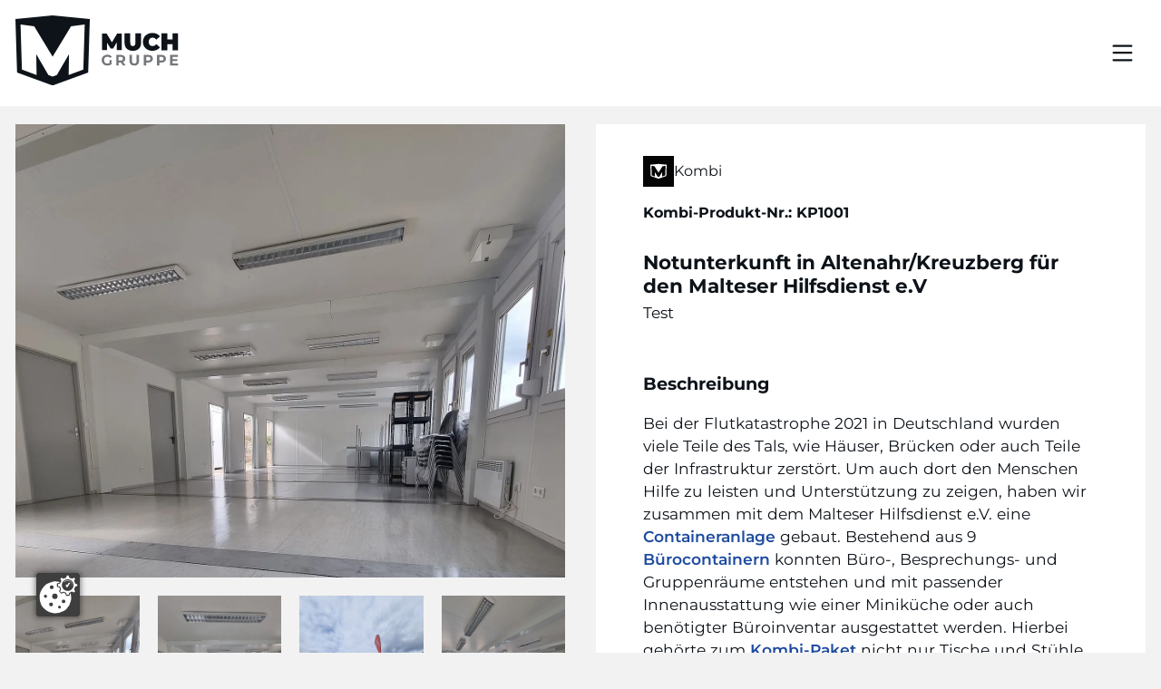

--- FILE ---
content_type: text/html; charset=utf-8
request_url: https://www.much-gruppe.com/de/notunterkunft-in-altenahrkreuzberg-fuer-den-malteser-hilfsdienst-ev/
body_size: 15346
content:
<!DOCTYPE html> <html lang="de"> <head> <meta charset="utf-8"> <!-- This website is powered by TYPO3 - inspiring people to share! TYPO3 is a free open source Content Management Framework initially created by Kasper Skaarhoj and licensed under GNU/GPL. TYPO3 is copyright 1998-2026 of Kasper Skaarhoj. Extensions are copyright of their respective owners. Information and contribution at https://typo3.org/ --> <title>Notunterkunft in Altenahr/Kreuzberg für den Malteser Hilfsdienst e.V</title> <meta name="generator" content="TYPO3 CMS"> <meta name="description" content=""> <meta name="robots" content="noindex, follow"> <meta name="viewport" content="width=device-width, initial-scale=1"> <meta property="og:title" content="Notunterkunft in Altenahr/Kreuzberg für den Malteser Hilfsdienst e.V"> <meta property="og:image" content="/fileadmin/Projekte/Kombi-Produkte/KP1001-Malteser_Altenahr/Bild_10.jpg"> <meta property="og:image:width" content="1900"> <meta property="og:image:height" content="1425"> <meta property="og:type" content="website"> <meta property="og:site_name" content="MUCH Gruppe"> <meta name="twitter:card" content="summary"> <link rel="stylesheet" href="/typo3temp/assets/compressed/merged-d121b3b4d7e8685d409db040fb56a2da-min.css?1768908854" media="screen"> <script src="/typo3temp/assets/js/786ecce90f597e9b3560a4db82208924.js?1756294403"></script> <meta http-equiv="X-UA-Compatible" content="IE=edge"> <meta name="google-site-verification" content="t-zaiokHpiDTQyNk1omWGaYGCfqKPoTaliSM1S4egHk"/> <link rel="preload" href="/_assets/399000f59b5684bcb44dabda24d2311f/Fonts/montserrat-v25-latin-500.woff2" as="font" crossorigin> <link rel="preload" href="/_assets/399000f59b5684bcb44dabda24d2311f/Fonts/montserrat-v25-latin-600.woff2" as="font" crossorigin> <link rel="preload" href="/_assets/399000f59b5684bcb44dabda24d2311f/Fonts/montserrat-v25-latin-700.woff2" as="font" crossorigin> <link rel="preload" href="/_assets/399000f59b5684bcb44dabda24d2311f/Fonts/montserrat-v25-latin-900.woff2" as="font" crossorigin> <link rel="preload" href="/_assets/399000f59b5684bcb44dabda24d2311f/Fonts/montserrat-v25-latin-regular.woff2" as="font" crossorigin> <link rel="preconnect" href="//consent.page-paper.com"> <link rel="preload" href="//consent.page-paper.com/public/app.js?apiKey=d22798807655b31067a3049d990ac91006fee50ab7e07743&amp;domain=c499ebe" as="script"> <script src="https://consent.page-paper.com/public/app.js?apiKey=d22798807655b31067a3049d990ac91006fee50ab7e07743&amp;domain=c499ebe" referrerpolicy="origin"></script> <link rel="apple-touch-icon" sizes="180x180" href="/favicon/apple-touch-icon.png"> <link rel="icon" type="image/png" sizes="32x32" href="/favicon/favicon-32x32.png"> <link rel="icon" type="image/png" sizes="16x16" href="/favicon/favicon-16x16.png"> <link rel="manifest" href="/favicon/site.webmanifest"> <link rel="mask-icon" href="/favicon/safari-pinned-tab.svg" color="#000000"> <link rel="shortcut icon" href="/favicon/favicon.ico"> <meta name="msapplication-TileColor" content="#ffffff"> <meta name="msapplication-config" content="/favicon/browserconfig.xml"> <meta name="theme-color" content="#ffffff"> <style>:root { --highlight:#cbcbcb; }</style><!-- ~ Copyright (c) 2022 ~ ~ This file is part of the TYPO3 CMS-based extension by PAGE&PAPER. ~ ~ It is free software; you can redistribute it and/or modify it under ~ the terms of the GNU General Public License, either version 2 ~ of the License, or any later version. ~ --> <script type="application/ld+json"> { "@id": "MUCH Gruppe", "@context": "https:\/\/schema.org\/", "@type": "Organization", "name": "MUCH Gruppe", "alternateName": "MUCH", "legalName": "MUCH Gruppe GmbH & Co. KG", "vatID": "DE249776909", "telephone": "+49643198960", "email": "info@much-gruppe.de", "address": { "@type": "PostalAddress", "addressLocality": "Limburg an der Lahn", "addressRegion": "HE", "postalCode": "65549", "streetAddress": "Am Fleckenberg 21", "addressCountry": { "@type": "Country", "name": "DE" } }, "description": "Wir liefern Ihnen und Ihren Kunden den richtigen Raum zur richtigen Zeit: F\u00fcr Events & Erlebnisse, Industrie, Gewerbe & Handel, den \u00f6ffentlichen & kommunalen Sektor sowie f\u00fcr humanit\u00e4re & milit\u00e4rische Zwecke. Erleben Sie MUCH als zuverl\u00e4ssigen Partner f\u00fcr flexible, tempor\u00e4re und permanente Raumkonzepte.", "url": "https:\/\/www.much-gruppe.com\/de\/notunterkunft-in-altenahrkreuzberg-fuer-den-malteser-hilfsdienst-ev\/", "image": "https:\/\/www.much-gruppe.com\/fileadmin\/Allgemeine_Fotos\/R5__1050_bearbeitet.jpg", "logo": "https:\/\/www.much-gruppe.com\/fileadmin\/Allgemeine_Fotos\/MUCH_Gruppe_Logo_2c%403x.png", "sameAs": [ "https:\/\/www.linkedin.com\/company\/much-gruppe\/", "https:\/\/www.instagram.com\/much.gruppe\/", "https:\/\/www.youtube.com\/@muchgruppe", "https:\/\/www.facebook.com\/muchgruppe" ] } </script> <link rel="canonical" href="https://www.much-gruppe.com/de/notunterkunft-in-altenahrkreuzberg-fuer-den-malteser-hilfsdienst-ev/"> <link rel="alternate" hreflang="de" href="https://www.much-gruppe.com/de/notunterkunft-in-altenahrkreuzberg-fuer-den-malteser-hilfsdienst-ev/"> <link rel="alternate" hreflang="en" href="https://www.much-gruppe.com/en/notunterkunft-in-altenahrkreuzberg-fuer-den-malteser-hilfsdienst-ev/"> <link rel="alternate" hreflang="x-default" href="https://www.much-gruppe.com/de/notunterkunft-in-altenahrkreuzberg-fuer-den-malteser-hilfsdienst-ev/"> </head> <body> <style> :root { --check-svg: url('/_assets/399000f59b5684bcb44dabda24d2311f/Icons/Check.svg?1756293319'); --check-white-svg: url('/_assets/399000f59b5684bcb44dabda24d2311f/Icons/CheckWhite.svg?1756293319'); } </style> <a class="btn btn-skip" href="#ally-navbar">Zur Navigation</a> <a class="btn btn-skip" href="#ally-content">Zum Inhalt</a> <a class="btn btn-skip" href="#ally-footer">Zum Footer</a> <header id="ally-navbar"> <div class="navbar"> <div class="container"> <div class="meta-row"> <a href="/de/merkliste/"> Merkliste <span class="badge js-watchlist-count">0</span> </a> <div class="language-switch"> <span> de <svg xmlns="http://www.w3.org/2000/svg" width="13.992" height="8" viewBox="0 0 13.992 8"> <path id="Icon_ionic-ios-arrow-down" d="M13.186,16.835l5.291-5.295a1,1,0,0,1,1.412,0,1.008,1.008,0,0,1,0,1.416l-5.995,6a1,1,0,0,1-1.379.029L6.479,12.961a1,1,0,0,1,1.412-1.416Z" transform="translate(-6.188 -11.246)" fill="currentColor"/> </svg> </span> <ul> <li> <a href="https://www.much-gruppe.com/en/notunterkunft-in-altenahrkreuzberg-fuer-den-malteser-hilfsdienst-ev/" hreflang="en" title="" lang="en_US.utf8" target="_self" class="link">English</a> </li> </ul> </div> <a aria-label="Suche aufrufen" href="/de/suche/"> <i> <svg xmlns="http://www.w3.org/2000/svg" width="27" height="27.007" viewBox="0 0 27 27.007"> <path id="Icon_ionic-ios-search" data-name="Icon ionic-ios-search" d="M31.184,29.545l-7.509-7.58a10.7,10.7,0,1,0-1.624,1.645l7.46,7.53a1.156,1.156,0,0,0,1.631.042A1.163,1.163,0,0,0,31.184,29.545ZM15.265,23.7a8.45,8.45,0,1,1,5.977-2.475A8.4,8.4,0,0,1,15.265,23.7Z" transform="translate(-4.5 -4.493)" fill="currentColor"/> </svg> </i> </a> </div> <div class="main-row"> <a aria-label="Zur Startseite" class="logo" href="/de/"> <img src="/fileadmin/much-groups/much-gruppe.svg" width="224" height="96" alt=""/> </a> <nav class="desktop-menu" itemscope="itemscope" itemtype="http://www.schema.org/SiteNavigationElement"> <ul> <li id="desktop-menu-item-142" class="desktop-menu_item" style="--nav-color: #cbcbcb"> <div class="desktop-menu-item_wrapper"> <a id="desktop-menu-item-142-link" class="--active" href="/de/"><span>Start</span></a> </div> </li> <li id="desktop-menu-item-3" class="desktop-menu_item" style="--nav-color: #cbcbcb"> <div class="desktop-menu-item_wrapper"> <a id="desktop-menu-item-3-link" class="" href="/de/loesungen/"><span>Lösungen</span></a> <button type="button" class="desktop-menu-item_submenu-toggle" aria-expanded="false" title="Untermenü öffnen" aria-label="Untermenü öffnen" aria-controls="desktop-menu-item-3-subpages" > <svg aria-hidden="true" width="12" height="6" viewBox="0 0 12 6" fill="none" xmlns="http://www.w3.org/2000/svg"> <path d="M6.00196 4.19198L8.47896 2.02398L10.539 0.223983C10.7087 0.0818149 10.923 0.0039062 11.1445 0.00390621C11.3659 0.00390622 11.5802 0.081815 11.75 0.223983C11.8278 0.288831 11.8905 0.370014 11.9335 0.461779C11.9765 0.553543 11.9988 0.653643 11.9988 0.754983C11.9988 0.856323 11.9765 0.956422 11.9335 1.04819C11.8905 1.13995 11.8278 1.22113 11.75 1.28598L6.60896 5.78598C6.44356 5.92342 6.23632 6.00048 6.02131 6.00448C5.80631 6.00847 5.59634 5.93918 5.42596 5.80798L0.248955 1.28998C0.170767 1.22533 0.107822 1.14422 0.0646133 1.05243C0.0214047 0.960635 -0.000999488 0.860435 -0.000999484 0.758982C-0.000999479 0.65753 0.0214048 0.557329 0.0646133 0.465538C0.107822 0.373746 0.170767 0.29263 0.248955 0.227982C0.418693 0.0858142 0.633045 0.00790546 0.854456 0.00790547C1.07587 0.00790548 1.29022 0.0858142 1.45996 0.227982L6.00196 4.19198Z" fill="currentColor"/> </svg> </button> </div> <div id="desktop-menu-item-3-subpages" class="desktop-menu-item_subpages --level-2" aria-labelledby="desktop-menu-item-3-link"> <ul> <li id="desktop-menu-item-8" class="desktop-menu_item" style="--nav-color: #114B9F"> <div class="desktop-menu-item_wrapper"> <a id="desktop-menu-item-8-link" class="" href="/de/hallenbau/"><span>Hallenbau</span></a> <button type="button" class="desktop-menu-item_submenu-toggle" aria-expanded="false" title="Untermenü öffnen" aria-label="Untermenü öffnen" aria-controls="desktop-menu-item-8-subpages" > <svg aria-hidden="true" width="12" height="6" viewBox="0 0 12 6" fill="none" xmlns="http://www.w3.org/2000/svg"> <path d="M6.00196 4.19198L8.47896 2.02398L10.539 0.223983C10.7087 0.0818149 10.923 0.0039062 11.1445 0.00390621C11.3659 0.00390622 11.5802 0.081815 11.75 0.223983C11.8278 0.288831 11.8905 0.370014 11.9335 0.461779C11.9765 0.553543 11.9988 0.653643 11.9988 0.754983C11.9988 0.856323 11.9765 0.956422 11.9335 1.04819C11.8905 1.13995 11.8278 1.22113 11.75 1.28598L6.60896 5.78598C6.44356 5.92342 6.23632 6.00048 6.02131 6.00448C5.80631 6.00847 5.59634 5.93918 5.42596 5.80798L0.248955 1.28998C0.170767 1.22533 0.107822 1.14422 0.0646133 1.05243C0.0214047 0.960635 -0.000999488 0.860435 -0.000999484 0.758982C-0.000999479 0.65753 0.0214048 0.557329 0.0646133 0.465538C0.107822 0.373746 0.170767 0.29263 0.248955 0.227982C0.418693 0.0858142 0.633045 0.00790546 0.854456 0.00790547C1.07587 0.00790548 1.29022 0.0858142 1.45996 0.227982L6.00196 4.19198Z" fill="currentColor"/> </svg> </button> </div> <div id="desktop-menu-item-8-subpages" class="desktop-menu-item_subpages --level-3" aria-labelledby="desktop-menu-item-8-link"> <ul> <li id="desktop-menu-item-99" class="desktop-menu_item" style="--nav-color: #114B9F"> <div class="desktop-menu-item_wrapper"> <a id="desktop-menu-item-99-link" class="" href="/de/fertighalle/"><span>Fertighalle</span></a> </div> </li> <li id="desktop-menu-item-98" class="desktop-menu_item" style="--nav-color: #114B9F"> <div class="desktop-menu-item_wrapper"> <a id="desktop-menu-item-98-link" class="" href="/de/isolierte-halle/"><span>Isolierte Halle</span></a> </div> </li> <li id="desktop-menu-item-97" class="desktop-menu_item" style="--nav-color: #114B9F"> <div class="desktop-menu-item_wrapper"> <a id="desktop-menu-item-97-link" class="" href="/de/industriehalle/"><span>Industriehalle</span></a> </div> </li> <li id="desktop-menu-item-96" class="desktop-menu_item" style="--nav-color: #114B9F"> <div class="desktop-menu-item_wrapper"> <a id="desktop-menu-item-96-link" class="" href="/de/industriezelt/"><span>Industriezelt</span></a> </div> </li> <li id="desktop-menu-item-95" class="desktop-menu_item" style="--nav-color: #114B9F"> <div class="desktop-menu-item_wrapper"> <a id="desktop-menu-item-95-link" class="" href="/de/lagerzelt/"><span>Lagerzelt</span></a> </div> </li> <li id="desktop-menu-item-229" class="desktop-menu_item" style="--nav-color: #114B9F"> <div class="desktop-menu-item_wrapper"> <a id="desktop-menu-item-229-link" class="" href="/de/lagerhalle/"><span>Lagerhalle</span></a> </div> </li> <li id="desktop-menu-item-94" class="desktop-menu_item" style="--nav-color: #114B9F"> <div class="desktop-menu-item_wrapper"> <a id="desktop-menu-item-94-link" class="" href="/de/leichtbauhalle/"><span>Leichtbauhalle</span></a> </div> </li> <li id="desktop-menu-item-93" class="desktop-menu_item" style="--nav-color: #114B9F"> <div class="desktop-menu-item_wrapper"> <a id="desktop-menu-item-93-link" class="" href="/de/gebrauchte-hallen/"><span>Gebrauchte Hallen</span></a> </div> </li> <li id="desktop-menu-item-92" class="desktop-menu_item" style="--nav-color: #114B9F"> <div class="desktop-menu-item_wrapper"> <a id="desktop-menu-item-92-link" class="" href="/de/stahlhalle/"><span>Stahlhalle</span></a> </div> </li> <li id="desktop-menu-item-55" class="desktop-menu_item" style="--nav-color: #114B9F"> <div class="desktop-menu-item_wrapper"> <a id="desktop-menu-item-55-link" class="" href="/de/kantinenzelt/"><span>Interimskantinen</span></a> </div> </li> <li id="desktop-menu-item-301" class="desktop-menu_item" style="--nav-color: #114B9F"> <div class="desktop-menu-item_wrapper"> <a id="desktop-menu-item-301-link" class="" href="/de/maschinenhalle/"><span>Maschinenhalle</span></a> </div> </li> <li id="desktop-menu-item-307" class="desktop-menu_item" style="--nav-color: #114B9F"> <div class="desktop-menu-item_wrapper"> <a id="desktop-menu-item-307-link" class="" href="/de/produktionshalle/"><span>Produktionshalle</span></a> </div> </li> <li id="desktop-menu-item-309" class="desktop-menu_item" style="--nav-color: #114B9F"> <div class="desktop-menu-item_wrapper"> <a id="desktop-menu-item-309-link" class="" href="/de/fahrzeughalle/"><span>Fahrzeughalle</span></a> </div> </li> <li id="desktop-menu-item-311" class="desktop-menu_item" style="--nav-color: #114B9F"> <div class="desktop-menu-item_wrapper"> <a id="desktop-menu-item-311-link" class="" href="/de/werkstatthalle/"><span>Werkstatthalle</span></a> </div> </li> </ul> </div> </li> <li id="desktop-menu-item-9" class="desktop-menu_item" style="--nav-color: #FFD000"> <div class="desktop-menu-item_wrapper"> <a id="desktop-menu-item-9-link" class="" href="/de/container/"><span>Container</span></a> <button type="button" class="desktop-menu-item_submenu-toggle" aria-expanded="false" title="Untermenü öffnen" aria-label="Untermenü öffnen" aria-controls="desktop-menu-item-9-subpages" > <svg aria-hidden="true" width="12" height="6" viewBox="0 0 12 6" fill="none" xmlns="http://www.w3.org/2000/svg"> <path d="M6.00196 4.19198L8.47896 2.02398L10.539 0.223983C10.7087 0.0818149 10.923 0.0039062 11.1445 0.00390621C11.3659 0.00390622 11.5802 0.081815 11.75 0.223983C11.8278 0.288831 11.8905 0.370014 11.9335 0.461779C11.9765 0.553543 11.9988 0.653643 11.9988 0.754983C11.9988 0.856323 11.9765 0.956422 11.9335 1.04819C11.8905 1.13995 11.8278 1.22113 11.75 1.28598L6.60896 5.78598C6.44356 5.92342 6.23632 6.00048 6.02131 6.00448C5.80631 6.00847 5.59634 5.93918 5.42596 5.80798L0.248955 1.28998C0.170767 1.22533 0.107822 1.14422 0.0646133 1.05243C0.0214047 0.960635 -0.000999488 0.860435 -0.000999484 0.758982C-0.000999479 0.65753 0.0214048 0.557329 0.0646133 0.465538C0.107822 0.373746 0.170767 0.29263 0.248955 0.227982C0.418693 0.0858142 0.633045 0.00790546 0.854456 0.00790547C1.07587 0.00790548 1.29022 0.0858142 1.45996 0.227982L6.00196 4.19198Z" fill="currentColor"/> </svg> </button> </div> <div id="desktop-menu-item-9-subpages" class="desktop-menu-item_subpages --level-3" aria-labelledby="desktop-menu-item-9-link"> <ul> <li id="desktop-menu-item-37" class="desktop-menu_item" style="--nav-color: #FFD000"> <div class="desktop-menu-item_wrapper"> <a id="desktop-menu-item-37-link" class="" href="/de/buerocontainer/"><span>Bürocontainer</span></a> </div> </li> <li id="desktop-menu-item-84" class="desktop-menu_item" style="--nav-color: #FFD000"> <div class="desktop-menu-item_wrapper"> <a id="desktop-menu-item-84-link" class="" href="/de/baucontainer/"><span>Baucontainer</span></a> </div> </li> <li id="desktop-menu-item-85" class="desktop-menu_item" style="--nav-color: #FFD000"> <div class="desktop-menu-item_wrapper"> <a id="desktop-menu-item-85-link" class="" href="/de/lagercontainer/"><span>Lagercontainer</span></a> </div> </li> <li id="desktop-menu-item-86" class="desktop-menu_item" style="--nav-color: #FFD000"> <div class="desktop-menu-item_wrapper"> <a id="desktop-menu-item-86-link" class="" href="/de/materialcontainer/"><span>Materialcontainer</span></a> </div> </li> <li id="desktop-menu-item-83" class="desktop-menu_item" style="--nav-color: #FFD000"> <div class="desktop-menu-item_wrapper"> <a id="desktop-menu-item-83-link" class="" href="/de/sanitaercontainer/"><span>Sanitärcontainer</span></a> </div> </li> <li id="desktop-menu-item-87" class="desktop-menu_item" style="--nav-color: #FFD000"> <div class="desktop-menu-item_wrapper"> <a id="desktop-menu-item-87-link" class="" href="/de/mietcontainer/"><span>Mietcontainer</span></a> </div> </li> <li id="desktop-menu-item-35" class="desktop-menu_item" style="--nav-color: #FFD000"> <div class="desktop-menu-item_wrapper"> <a id="desktop-menu-item-35-link" class="" href="/de/containeranlage/"><span>Containeranlage</span></a> </div> </li> </ul> </div> </li> <li id="desktop-menu-item-10" class="desktop-menu_item" style="--nav-color: #E10034"> <div class="desktop-menu-item_wrapper"> <a id="desktop-menu-item-10-link" class="" href="/de/events-zelte/"><span>Events + Zelte</span></a> <button type="button" class="desktop-menu-item_submenu-toggle" aria-expanded="false" title="Untermenü öffnen" aria-label="Untermenü öffnen" aria-controls="desktop-menu-item-10-subpages" > <svg aria-hidden="true" width="12" height="6" viewBox="0 0 12 6" fill="none" xmlns="http://www.w3.org/2000/svg"> <path d="M6.00196 4.19198L8.47896 2.02398L10.539 0.223983C10.7087 0.0818149 10.923 0.0039062 11.1445 0.00390621C11.3659 0.00390622 11.5802 0.081815 11.75 0.223983C11.8278 0.288831 11.8905 0.370014 11.9335 0.461779C11.9765 0.553543 11.9988 0.653643 11.9988 0.754983C11.9988 0.856323 11.9765 0.956422 11.9335 1.04819C11.8905 1.13995 11.8278 1.22113 11.75 1.28598L6.60896 5.78598C6.44356 5.92342 6.23632 6.00048 6.02131 6.00448C5.80631 6.00847 5.59634 5.93918 5.42596 5.80798L0.248955 1.28998C0.170767 1.22533 0.107822 1.14422 0.0646133 1.05243C0.0214047 0.960635 -0.000999488 0.860435 -0.000999484 0.758982C-0.000999479 0.65753 0.0214048 0.557329 0.0646133 0.465538C0.107822 0.373746 0.170767 0.29263 0.248955 0.227982C0.418693 0.0858142 0.633045 0.00790546 0.854456 0.00790547C1.07587 0.00790548 1.29022 0.0858142 1.45996 0.227982L6.00196 4.19198Z" fill="currentColor"/> </svg> </button> </div> <div id="desktop-menu-item-10-subpages" class="desktop-menu-item_subpages --level-3" aria-labelledby="desktop-menu-item-10-link"> <ul> <li id="desktop-menu-item-38" class="desktop-menu_item" style="--nav-color: #E10034"> <div class="desktop-menu-item_wrapper"> <a id="desktop-menu-item-38-link" class="" href="/de/pagoden/"><span>Pagoden</span></a> </div> </li> <li id="desktop-menu-item-48" class="desktop-menu_item" style="--nav-color: #E10034"> <div class="desktop-menu-item_wrapper"> <a id="desktop-menu-item-48-link" class="" href="/de/vip-zelt/"><span>VIP-Zelt</span></a> </div> </li> <li id="desktop-menu-item-49" class="desktop-menu_item" style="--nav-color: #E10034"> <div class="desktop-menu-item_wrapper"> <a id="desktop-menu-item-49-link" class="" href="/de/messe-zelt/"><span>Messe-Zelt</span></a> </div> </li> <li id="desktop-menu-item-50" class="desktop-menu_item" style="--nav-color: #E10034"> <div class="desktop-menu-item_wrapper"> <a id="desktop-menu-item-50-link" class="" href="/de/event-zelt/"><span>Event-Zelt</span></a> </div> </li> <li id="desktop-menu-item-51" class="desktop-menu_item" style="--nav-color: #E10034"> <div class="desktop-menu-item_wrapper"> <a id="desktop-menu-item-51-link" class="" href="/de/partyzelt/"><span>Partyzelt</span></a> </div> </li> <li id="desktop-menu-item-52" class="desktop-menu_item" style="--nav-color: #E10034"> <div class="desktop-menu-item_wrapper"> <a id="desktop-menu-item-52-link" class="" href="/de/festzelt/"><span>Festzelt</span></a> </div> </li> <li id="desktop-menu-item-127" class="desktop-menu_item" style="--nav-color: #E10034"> <div class="desktop-menu-item_wrapper"> <a id="desktop-menu-item-127-link" class="" href="/de/full-service-dienstleistung/"><span>Full-Service-Dienstleistung</span></a> </div> </li> <li id="desktop-menu-item-128" class="desktop-menu_item" style="--nav-color: #E10034"> <div class="desktop-menu-item_wrapper"> <a id="desktop-menu-item-128-link" class="" href="/de/veranstaltungszelt/"><span>Veranstaltungszelt</span></a> </div> </li> <li id="desktop-menu-item-129" class="desktop-menu_item" style="--nav-color: #E10034"> <div class="desktop-menu-item_wrapper"> <a id="desktop-menu-item-129-link" class="" href="/de/zeltverleih/"><span>Zeltverleih</span></a> </div> </li> </ul> </div> </li> <li id="desktop-menu-item-11" class="desktop-menu_item" style="--nav-color: #00AA71"> <div class="desktop-menu-item_wrapper"> <a id="desktop-menu-item-11-link" class="" href="/de/bodenschutz/"><span>Bodenschutz</span></a> <button type="button" class="desktop-menu-item_submenu-toggle" aria-expanded="false" title="Untermenü öffnen" aria-label="Untermenü öffnen" aria-controls="desktop-menu-item-11-subpages" > <svg aria-hidden="true" width="12" height="6" viewBox="0 0 12 6" fill="none" xmlns="http://www.w3.org/2000/svg"> <path d="M6.00196 4.19198L8.47896 2.02398L10.539 0.223983C10.7087 0.0818149 10.923 0.0039062 11.1445 0.00390621C11.3659 0.00390622 11.5802 0.081815 11.75 0.223983C11.8278 0.288831 11.8905 0.370014 11.9335 0.461779C11.9765 0.553543 11.9988 0.653643 11.9988 0.754983C11.9988 0.856323 11.9765 0.956422 11.9335 1.04819C11.8905 1.13995 11.8278 1.22113 11.75 1.28598L6.60896 5.78598C6.44356 5.92342 6.23632 6.00048 6.02131 6.00448C5.80631 6.00847 5.59634 5.93918 5.42596 5.80798L0.248955 1.28998C0.170767 1.22533 0.107822 1.14422 0.0646133 1.05243C0.0214047 0.960635 -0.000999488 0.860435 -0.000999484 0.758982C-0.000999479 0.65753 0.0214048 0.557329 0.0646133 0.465538C0.107822 0.373746 0.170767 0.29263 0.248955 0.227982C0.418693 0.0858142 0.633045 0.00790546 0.854456 0.00790547C1.07587 0.00790548 1.29022 0.0858142 1.45996 0.227982L6.00196 4.19198Z" fill="currentColor"/> </svg> </button> </div> <div id="desktop-menu-item-11-subpages" class="desktop-menu-item_subpages --level-3" aria-labelledby="desktop-menu-item-11-link"> <ul> <li id="desktop-menu-item-123" class="desktop-menu_item" style="--nav-color: #00AA71"> <div class="desktop-menu-item_wrapper"> <a id="desktop-menu-item-123-link" class="" href="/de/bodenschutzplatten/"><span>Bodenschutzplatte S</span></a> </div> </li> <li id="desktop-menu-item-124" class="desktop-menu_item" style="--nav-color: #00AA71"> <div class="desktop-menu-item_wrapper"> <a id="desktop-menu-item-124-link" class="" href="/de/lastverteilungsplatten/"><span>Bodenschutzplatte M</span></a> </div> </li> <li id="desktop-menu-item-125" class="desktop-menu_item" style="--nav-color: #00AA71"> <div class="desktop-menu-item_wrapper"> <a id="desktop-menu-item-125-link" class="" href="/de/baggermatratzen/"><span>Baggermatratzen</span></a> </div> </li> </ul> </div> </li> <li id="desktop-menu-item-12" class="desktop-menu_item" style="--nav-color: #788b48"> <div class="desktop-menu-item_wrapper"> <a id="desktop-menu-item-12-link" class="" href="/de/rapid-deployment-loesungen/"><span>Rapid Deployment</span></a> <button type="button" class="desktop-menu-item_submenu-toggle" aria-expanded="false" title="Untermenü öffnen" aria-label="Untermenü öffnen" aria-controls="desktop-menu-item-12-subpages" > <svg aria-hidden="true" width="12" height="6" viewBox="0 0 12 6" fill="none" xmlns="http://www.w3.org/2000/svg"> <path d="M6.00196 4.19198L8.47896 2.02398L10.539 0.223983C10.7087 0.0818149 10.923 0.0039062 11.1445 0.00390621C11.3659 0.00390622 11.5802 0.081815 11.75 0.223983C11.8278 0.288831 11.8905 0.370014 11.9335 0.461779C11.9765 0.553543 11.9988 0.653643 11.9988 0.754983C11.9988 0.856323 11.9765 0.956422 11.9335 1.04819C11.8905 1.13995 11.8278 1.22113 11.75 1.28598L6.60896 5.78598C6.44356 5.92342 6.23632 6.00048 6.02131 6.00448C5.80631 6.00847 5.59634 5.93918 5.42596 5.80798L0.248955 1.28998C0.170767 1.22533 0.107822 1.14422 0.0646133 1.05243C0.0214047 0.960635 -0.000999488 0.860435 -0.000999484 0.758982C-0.000999479 0.65753 0.0214048 0.557329 0.0646133 0.465538C0.107822 0.373746 0.170767 0.29263 0.248955 0.227982C0.418693 0.0858142 0.633045 0.00790546 0.854456 0.00790547C1.07587 0.00790548 1.29022 0.0858142 1.45996 0.227982L6.00196 4.19198Z" fill="currentColor"/> </svg> </button> </div> <div id="desktop-menu-item-12-subpages" class="desktop-menu-item_subpages --level-3" aria-labelledby="desktop-menu-item-12-link"> <ul> <li id="desktop-menu-item-290" class="desktop-menu_item" style="--nav-color: #788b48"> <div class="desktop-menu-item_wrapper"> <a id="desktop-menu-item-290-link" class="" href="/de/feldlager/"><span>Feldlager</span></a> </div> </li> <li id="desktop-menu-item-289" class="desktop-menu_item" style="--nav-color: #788b48"> <div class="desktop-menu-item_wrapper"> <a id="desktop-menu-item-289-link" class="" href="/de/militaer-zelte/"><span>Militär Zelte</span></a> </div> </li> <li id="desktop-menu-item-13" class="desktop-menu_item" style="--nav-color: #788b48"> <div class="desktop-menu-item_wrapper"> <a id="desktop-menu-item-13-link" class="" href="/de/notunterkuenfte/"><span>Notunterkünfte</span></a> </div> </li> <li id="desktop-menu-item-130" class="desktop-menu_item" style="--nav-color: #788b48"> <div class="desktop-menu-item_wrapper"> <a id="desktop-menu-item-130-link" class="" href="/de/fluechtlingszelt/"><span>Flüchtlingszelt</span></a> </div> </li> <li id="desktop-menu-item-53" class="desktop-menu_item" style="--nav-color: #788b48"> <div class="desktop-menu-item_wrapper"> <a id="desktop-menu-item-53-link" class="" href="/de/fluechtlingsunterkunft-bauen/"><span>Flüchtlingsunterkünfte</span></a> </div> </li> <li id="desktop-menu-item-131" class="desktop-menu_item" style="--nav-color: #788b48"> <div class="desktop-menu-item_wrapper"> <a id="desktop-menu-item-131-link" class="" href="/de/fluechtlingscontainer/"><span>Flüchtlingscontainer</span></a> </div> </li> <li id="desktop-menu-item-54" class="desktop-menu_item" style="--nav-color: #788b48"> <div class="desktop-menu-item_wrapper"> <a id="desktop-menu-item-54-link" class="" href="/de/corona-zelt/"><span>Corona Zelt</span></a> </div> </li> <li id="desktop-menu-item-56" class="desktop-menu_item" style="--nav-color: #788b48"> <div class="desktop-menu-item_wrapper"> <a id="desktop-menu-item-56-link" class="" href="/de/quarantaenezelt/"><span>Quarantänezelt</span></a> </div> </li> <li id="desktop-menu-item-135" class="desktop-menu_item" style="--nav-color: #788b48"> <div class="desktop-menu-item_wrapper"> <a id="desktop-menu-item-135-link" class="" href="/de/impfzelt/"><span>Impfzelt</span></a> </div> </li> <li id="desktop-menu-item-291" class="desktop-menu_item" style="--nav-color: #788b48"> <div class="desktop-menu-item_wrapper"> <a id="desktop-menu-item-291-link" class="" href="/de/kantinenzelt/"><span>Interimskantinen</span></a> </div> </li> </ul> </div> </li> <li id="desktop-menu-item-90" class="desktop-menu_item" style="--nav-color: #cbcbcb"> <div class="desktop-menu-item_wrapper"> <a id="desktop-menu-item-90-link" class="" href="/de/loesungen/marktplatz/"><span>Marktplatz</span></a> </div> </li> </ul> </div> </li> <li id="desktop-menu-item-4" class="desktop-menu_item" style="--nav-color: #cbcbcb"> <div class="desktop-menu-item_wrapper"> <a id="desktop-menu-item-4-link" class="" href="/de/aktuelles/"><span>Aktuelles</span></a> </div> </li> <li id="desktop-menu-item-5" class="desktop-menu_item" style="--nav-color: #cbcbcb"> <div class="desktop-menu-item_wrapper"> <a id="desktop-menu-item-5-link" class="" href="/de/ueber-uns/"><span>Über uns</span></a> <button type="button" class="desktop-menu-item_submenu-toggle" aria-expanded="false" title="Untermenü öffnen" aria-label="Untermenü öffnen" aria-controls="desktop-menu-item-5-subpages" > <svg aria-hidden="true" width="12" height="6" viewBox="0 0 12 6" fill="none" xmlns="http://www.w3.org/2000/svg"> <path d="M6.00196 4.19198L8.47896 2.02398L10.539 0.223983C10.7087 0.0818149 10.923 0.0039062 11.1445 0.00390621C11.3659 0.00390622 11.5802 0.081815 11.75 0.223983C11.8278 0.288831 11.8905 0.370014 11.9335 0.461779C11.9765 0.553543 11.9988 0.653643 11.9988 0.754983C11.9988 0.856323 11.9765 0.956422 11.9335 1.04819C11.8905 1.13995 11.8278 1.22113 11.75 1.28598L6.60896 5.78598C6.44356 5.92342 6.23632 6.00048 6.02131 6.00448C5.80631 6.00847 5.59634 5.93918 5.42596 5.80798L0.248955 1.28998C0.170767 1.22533 0.107822 1.14422 0.0646133 1.05243C0.0214047 0.960635 -0.000999488 0.860435 -0.000999484 0.758982C-0.000999479 0.65753 0.0214048 0.557329 0.0646133 0.465538C0.107822 0.373746 0.170767 0.29263 0.248955 0.227982C0.418693 0.0858142 0.633045 0.00790546 0.854456 0.00790547C1.07587 0.00790548 1.29022 0.0858142 1.45996 0.227982L6.00196 4.19198Z" fill="currentColor"/> </svg> </button> </div> <div id="desktop-menu-item-5-subpages" class="desktop-menu-item_subpages --level-2" aria-labelledby="desktop-menu-item-5-link"> <ul> <li id="desktop-menu-item-143" class="desktop-menu_item" style="--nav-color: #cbcbcb"> <div class="desktop-menu-item_wrapper"> <a id="desktop-menu-item-143-link" class="" href="/de/much-team/"><span>MUCH Team</span></a> </div> </li> <li id="desktop-menu-item-63" class="desktop-menu_item" style="--nav-color: #cbcbcb"> <div class="desktop-menu-item_wrapper"> <a id="desktop-menu-item-63-link" class="" href="/de/downloads/"><span>Downloads</span></a> </div> </li> <li id="desktop-menu-item-64" class="desktop-menu_item" style="--nav-color: #cbcbcb"> <div class="desktop-menu-item_wrapper"> <a id="desktop-menu-item-64-link" class="" href="/de/media/"><span>Media</span></a> </div> </li> </ul> </div> </li> <li id="desktop-menu-item-6" class="desktop-menu_item" style="--nav-color: #cbcbcb"> <div class="desktop-menu-item_wrapper"> <a id="desktop-menu-item-6-link" class="" href="/de/jobs-stellenangebote-limburg/"><span>Karriere</span></a> <button type="button" class="desktop-menu-item_submenu-toggle" aria-expanded="false" title="Untermenü öffnen" aria-label="Untermenü öffnen" aria-controls="desktop-menu-item-6-subpages" > <svg aria-hidden="true" width="12" height="6" viewBox="0 0 12 6" fill="none" xmlns="http://www.w3.org/2000/svg"> <path d="M6.00196 4.19198L8.47896 2.02398L10.539 0.223983C10.7087 0.0818149 10.923 0.0039062 11.1445 0.00390621C11.3659 0.00390622 11.5802 0.081815 11.75 0.223983C11.8278 0.288831 11.8905 0.370014 11.9335 0.461779C11.9765 0.553543 11.9988 0.653643 11.9988 0.754983C11.9988 0.856323 11.9765 0.956422 11.9335 1.04819C11.8905 1.13995 11.8278 1.22113 11.75 1.28598L6.60896 5.78598C6.44356 5.92342 6.23632 6.00048 6.02131 6.00448C5.80631 6.00847 5.59634 5.93918 5.42596 5.80798L0.248955 1.28998C0.170767 1.22533 0.107822 1.14422 0.0646133 1.05243C0.0214047 0.960635 -0.000999488 0.860435 -0.000999484 0.758982C-0.000999479 0.65753 0.0214048 0.557329 0.0646133 0.465538C0.107822 0.373746 0.170767 0.29263 0.248955 0.227982C0.418693 0.0858142 0.633045 0.00790546 0.854456 0.00790547C1.07587 0.00790548 1.29022 0.0858142 1.45996 0.227982L6.00196 4.19198Z" fill="currentColor"/> </svg> </button> </div> <div id="desktop-menu-item-6-subpages" class="desktop-menu-item_subpages --level-2" aria-labelledby="desktop-menu-item-6-link"> <ul> <li id="desktop-menu-item-270" class="desktop-menu_item" style="--nav-color: #cbcbcb"> <div class="desktop-menu-item_wrapper"> <a id="desktop-menu-item-270-link" class="" href="/de/jobs-stellenangebote-limburg/"><span>Stellenangebote</span></a> </div> </li> <li id="desktop-menu-item-219" class="desktop-menu_item" style="--nav-color: #cbcbcb"> <div class="desktop-menu-item_wrapper"> <a id="desktop-menu-item-219-link" class="" href="/de/ausbildung-limburg/"><span>Ausbildungplätze</span></a> </div> </li> </ul> </div> </li> <li id="desktop-menu-item-7" class="desktop-menu_item" style="--nav-color: #cbcbcb"> <div class="desktop-menu-item_wrapper"> <a id="desktop-menu-item-7-link" class="" href="/de/anfrage/"><span>Anfrage</span></a> <button type="button" class="desktop-menu-item_submenu-toggle" aria-expanded="false" title="Untermenü öffnen" aria-label="Untermenü öffnen" aria-controls="desktop-menu-item-7-subpages" > <svg aria-hidden="true" width="12" height="6" viewBox="0 0 12 6" fill="none" xmlns="http://www.w3.org/2000/svg"> <path d="M6.00196 4.19198L8.47896 2.02398L10.539 0.223983C10.7087 0.0818149 10.923 0.0039062 11.1445 0.00390621C11.3659 0.00390622 11.5802 0.081815 11.75 0.223983C11.8278 0.288831 11.8905 0.370014 11.9335 0.461779C11.9765 0.553543 11.9988 0.653643 11.9988 0.754983C11.9988 0.856323 11.9765 0.956422 11.9335 1.04819C11.8905 1.13995 11.8278 1.22113 11.75 1.28598L6.60896 5.78598C6.44356 5.92342 6.23632 6.00048 6.02131 6.00448C5.80631 6.00847 5.59634 5.93918 5.42596 5.80798L0.248955 1.28998C0.170767 1.22533 0.107822 1.14422 0.0646133 1.05243C0.0214047 0.960635 -0.000999488 0.860435 -0.000999484 0.758982C-0.000999479 0.65753 0.0214048 0.557329 0.0646133 0.465538C0.107822 0.373746 0.170767 0.29263 0.248955 0.227982C0.418693 0.0858142 0.633045 0.00790546 0.854456 0.00790547C1.07587 0.00790548 1.29022 0.0858142 1.45996 0.227982L6.00196 4.19198Z" fill="currentColor"/> </svg> </button> </div> <div id="desktop-menu-item-7-subpages" class="desktop-menu-item_subpages --level-2" aria-labelledby="desktop-menu-item-7-link"> <ul> <li id="desktop-menu-item-283" class="desktop-menu_item" style="--nav-color: #cbcbcb"> <div class="desktop-menu-item_wrapper"> <a id="desktop-menu-item-283-link" class="" href="/de/hallenkonfigurator/"><span>3D-Hallenkonfigurator</span></a> </div> </li> <li id="desktop-menu-item-285" class="desktop-menu_item" style="--nav-color: #cbcbcb"> <div class="desktop-menu-item_wrapper"> <a id="desktop-menu-item-285-link" class="" href="/de/zeltkonfigurator/"><span>3D-Zeltkonfigurator</span></a> </div> </li> <li id="desktop-menu-item-313" class="desktop-menu_item" style="--nav-color: #cbcbcb"> <div class="desktop-menu-item_wrapper"> <a id="desktop-menu-item-313-link" class="" href="/de/container-konfigurator/"><span>3D-Container Konfigurator</span></a> </div> </li> </ul> </div> </li> </ul> </nav> <div class="mobile-menu"> <div class="mobile-menu__section"> <a href="/de/merkliste/">Merkliste<span class="badge js-watchlist-count">0</span></a> <div class="language-switch"> <span> de <svg xmlns="http://www.w3.org/2000/svg" width="13.992" height="8" viewBox="0 0 13.992 8"> <path id="Icon_ionic-ios-arrow-down" d="M13.186,16.835l5.291-5.295a1,1,0,0,1,1.412,0,1.008,1.008,0,0,1,0,1.416l-5.995,6a1,1,0,0,1-1.379.029L6.479,12.961a1,1,0,0,1,1.412-1.416Z" transform="translate(-6.188 -11.246)" fill="currentColor"/> </svg> </span> <ul> <li> <a href="https://www.much-gruppe.com/en/notunterkunft-in-altenahrkreuzberg-fuer-den-malteser-hilfsdienst-ev/" hreflang="en" title="" lang="en_US.utf8" target="_self" class="link">English</a> </li> </ul> </div> <button type="button" class="mobile-menu__toggle ally-mobile-menu-toggle" aria-label="Menü schließen" aria-expanded="true"> <svg width="10" height="10" viewBox="0 0 10 10" fill="none" xmlns="http://www.w3.org/2000/svg"><path d="M1 1L5 5M5 5L9 1M5 5L9 9M5 5L1 9" stroke="currentColor" stroke-linecap="round" stroke-linejoin="round"/></svg> </button> </div> <div class="mobile-menu__section"> <nav itemscope="itemscope" itemtype="http://www.schema.org/SiteNavigationElement" class="mobile-menu__nav"> <ul class="mobile-menu__level"> <li id="mobile-menu__item-142" class="mobile-menu__item" style="--nav-color: #cbcbcb"> <div class="mobile-menu__wrapper"> <a class="mobile-menu__link --active" href="/de/"><span>Start</span></a> </div> </li> <li id="mobile-menu__item-3" class="mobile-menu__item" style="--nav-color: #cbcbcb"> <div class="mobile-menu__wrapper"> <a class="mobile-menu__link " href="/de/loesungen/"><span>Lösungen</span></a> <button type="button" class="mobile-menu__expand" aria-expanded="false" title="Untermenü öffnen" aria-label="Untermenü öffnen" aria-describedby="mobile-menu__item-3"> <svg aria-hidden="true" width="12" height="6" viewBox="0 0 12 6" fill="none" xmlns="http://www.w3.org/2000/svg"><path d="M6.00196 4.19198L8.47896 2.02398L10.539 0.223983C10.7087 0.0818149 10.923 0.0039062 11.1445 0.00390621C11.3659 0.00390622 11.5802 0.081815 11.75 0.223983C11.8278 0.288831 11.8905 0.370014 11.9335 0.461779C11.9765 0.553543 11.9988 0.653643 11.9988 0.754983C11.9988 0.856323 11.9765 0.956422 11.9335 1.04819C11.8905 1.13995 11.8278 1.22113 11.75 1.28598L6.60896 5.78598C6.44356 5.92342 6.23632 6.00048 6.02131 6.00448C5.80631 6.00847 5.59634 5.93918 5.42596 5.80798L0.248955 1.28998C0.170767 1.22533 0.107822 1.14422 0.0646133 1.05243C0.0214047 0.960635 -0.000999488 0.860435 -0.000999484 0.758982C-0.000999479 0.65753 0.0214048 0.557329 0.0646133 0.465538C0.107822 0.373746 0.170767 0.29263 0.248955 0.227982C0.418693 0.0858142 0.633045 0.00790546 0.854456 0.00790547C1.07587 0.00790548 1.29022 0.0858142 1.45996 0.227982L6.00196 4.19198Z" fill="currentColor"></path></svg> </button> </div> <ul class="mobile-menu__level"> <li id="mobile-menu__item-8" class="mobile-menu__item" style="--nav-color: #114B9F"> <div class="mobile-menu__wrapper"> <a class="mobile-menu__link " href="/de/hallenbau/"><span>Hallenbau</span></a> <button type="button" class="mobile-menu__expand" aria-expanded="false" title="Untermenü öffnen" aria-label="Untermenü öffnen" aria-describedby="mobile-menu__item-8"> <svg aria-hidden="true" width="12" height="6" viewBox="0 0 12 6" fill="none" xmlns="http://www.w3.org/2000/svg"><path d="M6.00196 4.19198L8.47896 2.02398L10.539 0.223983C10.7087 0.0818149 10.923 0.0039062 11.1445 0.00390621C11.3659 0.00390622 11.5802 0.081815 11.75 0.223983C11.8278 0.288831 11.8905 0.370014 11.9335 0.461779C11.9765 0.553543 11.9988 0.653643 11.9988 0.754983C11.9988 0.856323 11.9765 0.956422 11.9335 1.04819C11.8905 1.13995 11.8278 1.22113 11.75 1.28598L6.60896 5.78598C6.44356 5.92342 6.23632 6.00048 6.02131 6.00448C5.80631 6.00847 5.59634 5.93918 5.42596 5.80798L0.248955 1.28998C0.170767 1.22533 0.107822 1.14422 0.0646133 1.05243C0.0214047 0.960635 -0.000999488 0.860435 -0.000999484 0.758982C-0.000999479 0.65753 0.0214048 0.557329 0.0646133 0.465538C0.107822 0.373746 0.170767 0.29263 0.248955 0.227982C0.418693 0.0858142 0.633045 0.00790546 0.854456 0.00790547C1.07587 0.00790548 1.29022 0.0858142 1.45996 0.227982L6.00196 4.19198Z" fill="currentColor"></path></svg> </button> </div> <ul class="mobile-menu__level"> <li id="mobile-menu__item-99" class="mobile-menu__item" style="--nav-color: #114B9F"> <div class="mobile-menu__wrapper"> <a class="mobile-menu__link " href="/de/fertighalle/"><span>Fertighalle</span></a> </div> </li> <li id="mobile-menu__item-98" class="mobile-menu__item" style="--nav-color: #114B9F"> <div class="mobile-menu__wrapper"> <a class="mobile-menu__link " href="/de/isolierte-halle/"><span>Isolierte Halle</span></a> </div> </li> <li id="mobile-menu__item-97" class="mobile-menu__item" style="--nav-color: #114B9F"> <div class="mobile-menu__wrapper"> <a class="mobile-menu__link " href="/de/industriehalle/"><span>Industriehalle</span></a> </div> </li> <li id="mobile-menu__item-96" class="mobile-menu__item" style="--nav-color: #114B9F"> <div class="mobile-menu__wrapper"> <a class="mobile-menu__link " href="/de/industriezelt/"><span>Industriezelt</span></a> </div> </li> <li id="mobile-menu__item-95" class="mobile-menu__item" style="--nav-color: #114B9F"> <div class="mobile-menu__wrapper"> <a class="mobile-menu__link " href="/de/lagerzelt/"><span>Lagerzelt</span></a> </div> </li> <li id="mobile-menu__item-229" class="mobile-menu__item" style="--nav-color: #114B9F"> <div class="mobile-menu__wrapper"> <a class="mobile-menu__link " href="/de/lagerhalle/"><span>Lagerhalle</span></a> </div> </li> <li id="mobile-menu__item-94" class="mobile-menu__item" style="--nav-color: #114B9F"> <div class="mobile-menu__wrapper"> <a class="mobile-menu__link " href="/de/leichtbauhalle/"><span>Leichtbauhalle</span></a> </div> </li> <li id="mobile-menu__item-93" class="mobile-menu__item" style="--nav-color: #114B9F"> <div class="mobile-menu__wrapper"> <a class="mobile-menu__link " href="/de/gebrauchte-hallen/"><span>Gebrauchte Hallen</span></a> </div> </li> <li id="mobile-menu__item-92" class="mobile-menu__item" style="--nav-color: #114B9F"> <div class="mobile-menu__wrapper"> <a class="mobile-menu__link " href="/de/stahlhalle/"><span>Stahlhalle</span></a> </div> </li> <li id="mobile-menu__item-55" class="mobile-menu__item" style="--nav-color: #114B9F"> <div class="mobile-menu__wrapper"> <a class="mobile-menu__link " href="/de/kantinenzelt/"><span>Interimskantinen</span></a> </div> </li> <li id="mobile-menu__item-301" class="mobile-menu__item" style="--nav-color: #114B9F"> <div class="mobile-menu__wrapper"> <a class="mobile-menu__link " href="/de/maschinenhalle/"><span>Maschinenhalle</span></a> </div> </li> <li id="mobile-menu__item-307" class="mobile-menu__item" style="--nav-color: #114B9F"> <div class="mobile-menu__wrapper"> <a class="mobile-menu__link " href="/de/produktionshalle/"><span>Produktionshalle</span></a> </div> </li> <li id="mobile-menu__item-309" class="mobile-menu__item" style="--nav-color: #114B9F"> <div class="mobile-menu__wrapper"> <a class="mobile-menu__link " href="/de/fahrzeughalle/"><span>Fahrzeughalle</span></a> </div> </li> <li id="mobile-menu__item-311" class="mobile-menu__item" style="--nav-color: #114B9F"> <div class="mobile-menu__wrapper"> <a class="mobile-menu__link " href="/de/werkstatthalle/"><span>Werkstatthalle</span></a> </div> </li> </ul> </li> <li id="mobile-menu__item-9" class="mobile-menu__item" style="--nav-color: #FFD000"> <div class="mobile-menu__wrapper"> <a class="mobile-menu__link " href="/de/container/"><span>Container</span></a> <button type="button" class="mobile-menu__expand" aria-expanded="false" title="Untermenü öffnen" aria-label="Untermenü öffnen" aria-describedby="mobile-menu__item-9"> <svg aria-hidden="true" width="12" height="6" viewBox="0 0 12 6" fill="none" xmlns="http://www.w3.org/2000/svg"><path d="M6.00196 4.19198L8.47896 2.02398L10.539 0.223983C10.7087 0.0818149 10.923 0.0039062 11.1445 0.00390621C11.3659 0.00390622 11.5802 0.081815 11.75 0.223983C11.8278 0.288831 11.8905 0.370014 11.9335 0.461779C11.9765 0.553543 11.9988 0.653643 11.9988 0.754983C11.9988 0.856323 11.9765 0.956422 11.9335 1.04819C11.8905 1.13995 11.8278 1.22113 11.75 1.28598L6.60896 5.78598C6.44356 5.92342 6.23632 6.00048 6.02131 6.00448C5.80631 6.00847 5.59634 5.93918 5.42596 5.80798L0.248955 1.28998C0.170767 1.22533 0.107822 1.14422 0.0646133 1.05243C0.0214047 0.960635 -0.000999488 0.860435 -0.000999484 0.758982C-0.000999479 0.65753 0.0214048 0.557329 0.0646133 0.465538C0.107822 0.373746 0.170767 0.29263 0.248955 0.227982C0.418693 0.0858142 0.633045 0.00790546 0.854456 0.00790547C1.07587 0.00790548 1.29022 0.0858142 1.45996 0.227982L6.00196 4.19198Z" fill="currentColor"></path></svg> </button> </div> <ul class="mobile-menu__level"> <li id="mobile-menu__item-37" class="mobile-menu__item" style="--nav-color: #FFD000"> <div class="mobile-menu__wrapper"> <a class="mobile-menu__link " href="/de/buerocontainer/"><span>Bürocontainer</span></a> </div> </li> <li id="mobile-menu__item-84" class="mobile-menu__item" style="--nav-color: #FFD000"> <div class="mobile-menu__wrapper"> <a class="mobile-menu__link " href="/de/baucontainer/"><span>Baucontainer</span></a> </div> </li> <li id="mobile-menu__item-85" class="mobile-menu__item" style="--nav-color: #FFD000"> <div class="mobile-menu__wrapper"> <a class="mobile-menu__link " href="/de/lagercontainer/"><span>Lagercontainer</span></a> </div> </li> <li id="mobile-menu__item-86" class="mobile-menu__item" style="--nav-color: #FFD000"> <div class="mobile-menu__wrapper"> <a class="mobile-menu__link " href="/de/materialcontainer/"><span>Materialcontainer</span></a> </div> </li> <li id="mobile-menu__item-83" class="mobile-menu__item" style="--nav-color: #FFD000"> <div class="mobile-menu__wrapper"> <a class="mobile-menu__link " href="/de/sanitaercontainer/"><span>Sanitärcontainer</span></a> </div> </li> <li id="mobile-menu__item-87" class="mobile-menu__item" style="--nav-color: #FFD000"> <div class="mobile-menu__wrapper"> <a class="mobile-menu__link " href="/de/mietcontainer/"><span>Mietcontainer</span></a> </div> </li> <li id="mobile-menu__item-35" class="mobile-menu__item" style="--nav-color: #FFD000"> <div class="mobile-menu__wrapper"> <a class="mobile-menu__link " href="/de/containeranlage/"><span>Containeranlage</span></a> </div> </li> </ul> </li> <li id="mobile-menu__item-10" class="mobile-menu__item" style="--nav-color: #E10034"> <div class="mobile-menu__wrapper"> <a class="mobile-menu__link " href="/de/events-zelte/"><span>Events + Zelte</span></a> <button type="button" class="mobile-menu__expand" aria-expanded="false" title="Untermenü öffnen" aria-label="Untermenü öffnen" aria-describedby="mobile-menu__item-10"> <svg aria-hidden="true" width="12" height="6" viewBox="0 0 12 6" fill="none" xmlns="http://www.w3.org/2000/svg"><path d="M6.00196 4.19198L8.47896 2.02398L10.539 0.223983C10.7087 0.0818149 10.923 0.0039062 11.1445 0.00390621C11.3659 0.00390622 11.5802 0.081815 11.75 0.223983C11.8278 0.288831 11.8905 0.370014 11.9335 0.461779C11.9765 0.553543 11.9988 0.653643 11.9988 0.754983C11.9988 0.856323 11.9765 0.956422 11.9335 1.04819C11.8905 1.13995 11.8278 1.22113 11.75 1.28598L6.60896 5.78598C6.44356 5.92342 6.23632 6.00048 6.02131 6.00448C5.80631 6.00847 5.59634 5.93918 5.42596 5.80798L0.248955 1.28998C0.170767 1.22533 0.107822 1.14422 0.0646133 1.05243C0.0214047 0.960635 -0.000999488 0.860435 -0.000999484 0.758982C-0.000999479 0.65753 0.0214048 0.557329 0.0646133 0.465538C0.107822 0.373746 0.170767 0.29263 0.248955 0.227982C0.418693 0.0858142 0.633045 0.00790546 0.854456 0.00790547C1.07587 0.00790548 1.29022 0.0858142 1.45996 0.227982L6.00196 4.19198Z" fill="currentColor"></path></svg> </button> </div> <ul class="mobile-menu__level"> <li id="mobile-menu__item-38" class="mobile-menu__item" style="--nav-color: #E10034"> <div class="mobile-menu__wrapper"> <a class="mobile-menu__link " href="/de/pagoden/"><span>Pagoden</span></a> </div> </li> <li id="mobile-menu__item-48" class="mobile-menu__item" style="--nav-color: #E10034"> <div class="mobile-menu__wrapper"> <a class="mobile-menu__link " href="/de/vip-zelt/"><span>VIP-Zelt</span></a> </div> </li> <li id="mobile-menu__item-49" class="mobile-menu__item" style="--nav-color: #E10034"> <div class="mobile-menu__wrapper"> <a class="mobile-menu__link " href="/de/messe-zelt/"><span>Messe-Zelt</span></a> </div> </li> <li id="mobile-menu__item-50" class="mobile-menu__item" style="--nav-color: #E10034"> <div class="mobile-menu__wrapper"> <a class="mobile-menu__link " href="/de/event-zelt/"><span>Event-Zelt</span></a> </div> </li> <li id="mobile-menu__item-51" class="mobile-menu__item" style="--nav-color: #E10034"> <div class="mobile-menu__wrapper"> <a class="mobile-menu__link " href="/de/partyzelt/"><span>Partyzelt</span></a> </div> </li> <li id="mobile-menu__item-52" class="mobile-menu__item" style="--nav-color: #E10034"> <div class="mobile-menu__wrapper"> <a class="mobile-menu__link " href="/de/festzelt/"><span>Festzelt</span></a> </div> </li> <li id="mobile-menu__item-127" class="mobile-menu__item" style="--nav-color: #E10034"> <div class="mobile-menu__wrapper"> <a class="mobile-menu__link " href="/de/full-service-dienstleistung/"><span>Full-Service-Dienstleistung</span></a> </div> </li> <li id="mobile-menu__item-128" class="mobile-menu__item" style="--nav-color: #E10034"> <div class="mobile-menu__wrapper"> <a class="mobile-menu__link " href="/de/veranstaltungszelt/"><span>Veranstaltungszelt</span></a> </div> </li> <li id="mobile-menu__item-129" class="mobile-menu__item" style="--nav-color: #E10034"> <div class="mobile-menu__wrapper"> <a class="mobile-menu__link " href="/de/zeltverleih/"><span>Zeltverleih</span></a> </div> </li> </ul> </li> <li id="mobile-menu__item-11" class="mobile-menu__item" style="--nav-color: #00AA71"> <div class="mobile-menu__wrapper"> <a class="mobile-menu__link " href="/de/bodenschutz/"><span>Bodenschutz</span></a> <button type="button" class="mobile-menu__expand" aria-expanded="false" title="Untermenü öffnen" aria-label="Untermenü öffnen" aria-describedby="mobile-menu__item-11"> <svg aria-hidden="true" width="12" height="6" viewBox="0 0 12 6" fill="none" xmlns="http://www.w3.org/2000/svg"><path d="M6.00196 4.19198L8.47896 2.02398L10.539 0.223983C10.7087 0.0818149 10.923 0.0039062 11.1445 0.00390621C11.3659 0.00390622 11.5802 0.081815 11.75 0.223983C11.8278 0.288831 11.8905 0.370014 11.9335 0.461779C11.9765 0.553543 11.9988 0.653643 11.9988 0.754983C11.9988 0.856323 11.9765 0.956422 11.9335 1.04819C11.8905 1.13995 11.8278 1.22113 11.75 1.28598L6.60896 5.78598C6.44356 5.92342 6.23632 6.00048 6.02131 6.00448C5.80631 6.00847 5.59634 5.93918 5.42596 5.80798L0.248955 1.28998C0.170767 1.22533 0.107822 1.14422 0.0646133 1.05243C0.0214047 0.960635 -0.000999488 0.860435 -0.000999484 0.758982C-0.000999479 0.65753 0.0214048 0.557329 0.0646133 0.465538C0.107822 0.373746 0.170767 0.29263 0.248955 0.227982C0.418693 0.0858142 0.633045 0.00790546 0.854456 0.00790547C1.07587 0.00790548 1.29022 0.0858142 1.45996 0.227982L6.00196 4.19198Z" fill="currentColor"></path></svg> </button> </div> <ul class="mobile-menu__level"> <li id="mobile-menu__item-123" class="mobile-menu__item" style="--nav-color: #00AA71"> <div class="mobile-menu__wrapper"> <a class="mobile-menu__link " href="/de/bodenschutzplatten/"><span>Bodenschutzplatte S</span></a> </div> </li> <li id="mobile-menu__item-124" class="mobile-menu__item" style="--nav-color: #00AA71"> <div class="mobile-menu__wrapper"> <a class="mobile-menu__link " href="/de/lastverteilungsplatten/"><span>Bodenschutzplatte M</span></a> </div> </li> <li id="mobile-menu__item-125" class="mobile-menu__item" style="--nav-color: #00AA71"> <div class="mobile-menu__wrapper"> <a class="mobile-menu__link " href="/de/baggermatratzen/"><span>Baggermatratzen</span></a> </div> </li> </ul> </li> <li id="mobile-menu__item-12" class="mobile-menu__item" style="--nav-color: #788b48"> <div class="mobile-menu__wrapper"> <a class="mobile-menu__link " href="/de/rapid-deployment-loesungen/"><span>Rapid Deployment</span></a> <button type="button" class="mobile-menu__expand" aria-expanded="false" title="Untermenü öffnen" aria-label="Untermenü öffnen" aria-describedby="mobile-menu__item-12"> <svg aria-hidden="true" width="12" height="6" viewBox="0 0 12 6" fill="none" xmlns="http://www.w3.org/2000/svg"><path d="M6.00196 4.19198L8.47896 2.02398L10.539 0.223983C10.7087 0.0818149 10.923 0.0039062 11.1445 0.00390621C11.3659 0.00390622 11.5802 0.081815 11.75 0.223983C11.8278 0.288831 11.8905 0.370014 11.9335 0.461779C11.9765 0.553543 11.9988 0.653643 11.9988 0.754983C11.9988 0.856323 11.9765 0.956422 11.9335 1.04819C11.8905 1.13995 11.8278 1.22113 11.75 1.28598L6.60896 5.78598C6.44356 5.92342 6.23632 6.00048 6.02131 6.00448C5.80631 6.00847 5.59634 5.93918 5.42596 5.80798L0.248955 1.28998C0.170767 1.22533 0.107822 1.14422 0.0646133 1.05243C0.0214047 0.960635 -0.000999488 0.860435 -0.000999484 0.758982C-0.000999479 0.65753 0.0214048 0.557329 0.0646133 0.465538C0.107822 0.373746 0.170767 0.29263 0.248955 0.227982C0.418693 0.0858142 0.633045 0.00790546 0.854456 0.00790547C1.07587 0.00790548 1.29022 0.0858142 1.45996 0.227982L6.00196 4.19198Z" fill="currentColor"></path></svg> </button> </div> <ul class="mobile-menu__level"> <li id="mobile-menu__item-290" class="mobile-menu__item" style="--nav-color: #788b48"> <div class="mobile-menu__wrapper"> <a class="mobile-menu__link " href="/de/feldlager/"><span>Feldlager</span></a> </div> </li> <li id="mobile-menu__item-289" class="mobile-menu__item" style="--nav-color: #788b48"> <div class="mobile-menu__wrapper"> <a class="mobile-menu__link " href="/de/militaer-zelte/"><span>Militär Zelte</span></a> </div> </li> <li id="mobile-menu__item-13" class="mobile-menu__item" style="--nav-color: #788b48"> <div class="mobile-menu__wrapper"> <a class="mobile-menu__link " href="/de/notunterkuenfte/"><span>Notunterkünfte</span></a> </div> </li> <li id="mobile-menu__item-130" class="mobile-menu__item" style="--nav-color: #788b48"> <div class="mobile-menu__wrapper"> <a class="mobile-menu__link " href="/de/fluechtlingszelt/"><span>Flüchtlingszelt</span></a> </div> </li> <li id="mobile-menu__item-53" class="mobile-menu__item" style="--nav-color: #788b48"> <div class="mobile-menu__wrapper"> <a class="mobile-menu__link " href="/de/fluechtlingsunterkunft-bauen/"><span>Flüchtlingsunterkünfte</span></a> </div> </li> <li id="mobile-menu__item-131" class="mobile-menu__item" style="--nav-color: #788b48"> <div class="mobile-menu__wrapper"> <a class="mobile-menu__link " href="/de/fluechtlingscontainer/"><span>Flüchtlingscontainer</span></a> </div> </li> <li id="mobile-menu__item-54" class="mobile-menu__item" style="--nav-color: #788b48"> <div class="mobile-menu__wrapper"> <a class="mobile-menu__link " href="/de/corona-zelt/"><span>Corona Zelt</span></a> </div> </li> <li id="mobile-menu__item-56" class="mobile-menu__item" style="--nav-color: #788b48"> <div class="mobile-menu__wrapper"> <a class="mobile-menu__link " href="/de/quarantaenezelt/"><span>Quarantänezelt</span></a> </div> </li> <li id="mobile-menu__item-135" class="mobile-menu__item" style="--nav-color: #788b48"> <div class="mobile-menu__wrapper"> <a class="mobile-menu__link " href="/de/impfzelt/"><span>Impfzelt</span></a> </div> </li> <li id="mobile-menu__item-291" class="mobile-menu__item" style="--nav-color: #788b48"> <div class="mobile-menu__wrapper"> <a class="mobile-menu__link " href="/de/kantinenzelt/"><span>Interimskantinen</span></a> </div> </li> </ul> </li> <li id="mobile-menu__item-90" class="mobile-menu__item" style="--nav-color: #cbcbcb"> <div class="mobile-menu__wrapper"> <a class="mobile-menu__link " href="/de/loesungen/marktplatz/"><span>Marktplatz</span></a> </div> </li> </ul> </li> <li id="mobile-menu__item-4" class="mobile-menu__item" style="--nav-color: #cbcbcb"> <div class="mobile-menu__wrapper"> <a class="mobile-menu__link " href="/de/aktuelles/"><span>Aktuelles</span></a> </div> </li> <li id="mobile-menu__item-5" class="mobile-menu__item" style="--nav-color: #cbcbcb"> <div class="mobile-menu__wrapper"> <a class="mobile-menu__link " href="/de/ueber-uns/"><span>Über uns</span></a> <button type="button" class="mobile-menu__expand" aria-expanded="false" title="Untermenü öffnen" aria-label="Untermenü öffnen" aria-describedby="mobile-menu__item-5"> <svg aria-hidden="true" width="12" height="6" viewBox="0 0 12 6" fill="none" xmlns="http://www.w3.org/2000/svg"><path d="M6.00196 4.19198L8.47896 2.02398L10.539 0.223983C10.7087 0.0818149 10.923 0.0039062 11.1445 0.00390621C11.3659 0.00390622 11.5802 0.081815 11.75 0.223983C11.8278 0.288831 11.8905 0.370014 11.9335 0.461779C11.9765 0.553543 11.9988 0.653643 11.9988 0.754983C11.9988 0.856323 11.9765 0.956422 11.9335 1.04819C11.8905 1.13995 11.8278 1.22113 11.75 1.28598L6.60896 5.78598C6.44356 5.92342 6.23632 6.00048 6.02131 6.00448C5.80631 6.00847 5.59634 5.93918 5.42596 5.80798L0.248955 1.28998C0.170767 1.22533 0.107822 1.14422 0.0646133 1.05243C0.0214047 0.960635 -0.000999488 0.860435 -0.000999484 0.758982C-0.000999479 0.65753 0.0214048 0.557329 0.0646133 0.465538C0.107822 0.373746 0.170767 0.29263 0.248955 0.227982C0.418693 0.0858142 0.633045 0.00790546 0.854456 0.00790547C1.07587 0.00790548 1.29022 0.0858142 1.45996 0.227982L6.00196 4.19198Z" fill="currentColor"></path></svg> </button> </div> <ul class="mobile-menu__level"> <li id="mobile-menu__item-143" class="mobile-menu__item" style="--nav-color: #cbcbcb"> <div class="mobile-menu__wrapper"> <a class="mobile-menu__link " href="/de/much-team/"><span>MUCH Team</span></a> </div> </li> <li id="mobile-menu__item-63" class="mobile-menu__item" style="--nav-color: #cbcbcb"> <div class="mobile-menu__wrapper"> <a class="mobile-menu__link " href="/de/downloads/"><span>Downloads</span></a> </div> </li> <li id="mobile-menu__item-64" class="mobile-menu__item" style="--nav-color: #cbcbcb"> <div class="mobile-menu__wrapper"> <a class="mobile-menu__link " href="/de/media/"><span>Media</span></a> </div> </li> </ul> </li> <li id="mobile-menu__item-6" class="mobile-menu__item" style="--nav-color: #cbcbcb"> <div class="mobile-menu__wrapper"> <a class="mobile-menu__link " href="/de/jobs-stellenangebote-limburg/"><span>Karriere</span></a> <button type="button" class="mobile-menu__expand" aria-expanded="false" title="Untermenü öffnen" aria-label="Untermenü öffnen" aria-describedby="mobile-menu__item-6"> <svg aria-hidden="true" width="12" height="6" viewBox="0 0 12 6" fill="none" xmlns="http://www.w3.org/2000/svg"><path d="M6.00196 4.19198L8.47896 2.02398L10.539 0.223983C10.7087 0.0818149 10.923 0.0039062 11.1445 0.00390621C11.3659 0.00390622 11.5802 0.081815 11.75 0.223983C11.8278 0.288831 11.8905 0.370014 11.9335 0.461779C11.9765 0.553543 11.9988 0.653643 11.9988 0.754983C11.9988 0.856323 11.9765 0.956422 11.9335 1.04819C11.8905 1.13995 11.8278 1.22113 11.75 1.28598L6.60896 5.78598C6.44356 5.92342 6.23632 6.00048 6.02131 6.00448C5.80631 6.00847 5.59634 5.93918 5.42596 5.80798L0.248955 1.28998C0.170767 1.22533 0.107822 1.14422 0.0646133 1.05243C0.0214047 0.960635 -0.000999488 0.860435 -0.000999484 0.758982C-0.000999479 0.65753 0.0214048 0.557329 0.0646133 0.465538C0.107822 0.373746 0.170767 0.29263 0.248955 0.227982C0.418693 0.0858142 0.633045 0.00790546 0.854456 0.00790547C1.07587 0.00790548 1.29022 0.0858142 1.45996 0.227982L6.00196 4.19198Z" fill="currentColor"></path></svg> </button> </div> <ul class="mobile-menu__level"> <li id="mobile-menu__item-270" class="mobile-menu__item" style="--nav-color: #cbcbcb"> <div class="mobile-menu__wrapper"> <a class="mobile-menu__link " href="/de/jobs-stellenangebote-limburg/"><span>Stellenangebote</span></a> </div> </li> <li id="mobile-menu__item-219" class="mobile-menu__item" style="--nav-color: #cbcbcb"> <div class="mobile-menu__wrapper"> <a class="mobile-menu__link " href="/de/ausbildung-limburg/"><span>Ausbildungplätze</span></a> </div> </li> </ul> </li> <li id="mobile-menu__item-7" class="mobile-menu__item" style="--nav-color: #cbcbcb"> <div class="mobile-menu__wrapper"> <a class="mobile-menu__link " href="/de/anfrage/"><span>Anfrage</span></a> <button type="button" class="mobile-menu__expand" aria-expanded="false" title="Untermenü öffnen" aria-label="Untermenü öffnen" aria-describedby="mobile-menu__item-7"> <svg aria-hidden="true" width="12" height="6" viewBox="0 0 12 6" fill="none" xmlns="http://www.w3.org/2000/svg"><path d="M6.00196 4.19198L8.47896 2.02398L10.539 0.223983C10.7087 0.0818149 10.923 0.0039062 11.1445 0.00390621C11.3659 0.00390622 11.5802 0.081815 11.75 0.223983C11.8278 0.288831 11.8905 0.370014 11.9335 0.461779C11.9765 0.553543 11.9988 0.653643 11.9988 0.754983C11.9988 0.856323 11.9765 0.956422 11.9335 1.04819C11.8905 1.13995 11.8278 1.22113 11.75 1.28598L6.60896 5.78598C6.44356 5.92342 6.23632 6.00048 6.02131 6.00448C5.80631 6.00847 5.59634 5.93918 5.42596 5.80798L0.248955 1.28998C0.170767 1.22533 0.107822 1.14422 0.0646133 1.05243C0.0214047 0.960635 -0.000999488 0.860435 -0.000999484 0.758982C-0.000999479 0.65753 0.0214048 0.557329 0.0646133 0.465538C0.107822 0.373746 0.170767 0.29263 0.248955 0.227982C0.418693 0.0858142 0.633045 0.00790546 0.854456 0.00790547C1.07587 0.00790548 1.29022 0.0858142 1.45996 0.227982L6.00196 4.19198Z" fill="currentColor"></path></svg> </button> </div> <ul class="mobile-menu__level"> <li id="mobile-menu__item-283" class="mobile-menu__item" style="--nav-color: #cbcbcb"> <div class="mobile-menu__wrapper"> <a class="mobile-menu__link " href="/de/hallenkonfigurator/"><span>3D-Hallenkonfigurator</span></a> </div> </li> <li id="mobile-menu__item-285" class="mobile-menu__item" style="--nav-color: #cbcbcb"> <div class="mobile-menu__wrapper"> <a class="mobile-menu__link " href="/de/zeltkonfigurator/"><span>3D-Zeltkonfigurator</span></a> </div> </li> <li id="mobile-menu__item-313" class="mobile-menu__item" style="--nav-color: #cbcbcb"> <div class="mobile-menu__wrapper"> <a class="mobile-menu__link " href="/de/container-konfigurator/"><span>3D-Container Konfigurator</span></a> </div> </li> </ul> </li> </ul> </nav> </div> </div> <button type="button" class="mobile-menu__toggle ally-mobile-menu-toggle --navbar" aria-label="Menü öffnen" aria-expanded="false"> <svg aria-hidden="true" width="16" height="16" viewBox="0 0 16 16" fill="none" xmlns="http://www.w3.org/2000/svg"> <path d="M1.69824 7.7805H14.3018M1.69824 12.9014H14.3018M1.69824 3.09859H14.3018" stroke="currentColor" stroke-width="1.4004" stroke-linecap="round" stroke-linejoin="round"/> </svg> </button> </div> </div> </div> </header> <main id="ally-content"> <!--TYPO3SEARCH_begin--> <style> :root { --check-svg: url('/_assets/399000f59b5684bcb44dabda24d2311f/Icons/Check.svg?1756293319'); --check-white-svg: url('/_assets/399000f59b5684bcb44dabda24d2311f/Icons/CheckWhite.svg?1756293319'); } </style> <div class="container"> <div class="tx_projects-show"> <div class="project-row"> <div class="project-col"> <div class="project-gallery"> <div class="swiper project-slider-main"> <div class="swiper-wrapper"> <div class="swiper-slide"> <picture> <source srcset="/fileadmin/_processed_/5/b/csm_Bild_2_e982f3aa01.webp" media="(min-width: 1200px)" sizes="100vw" type="image/webp"/> <source srcset="/fileadmin/_processed_/5/b/csm_Bild_2_c34dd845ac.webp" media="(min-width: 992px)" sizes="100vw" type="image/webp"/> <source srcset="/fileadmin/_processed_/5/b/csm_Bild_2_b35a71a297.webp" media="(min-width: 768px)" sizes="100vw" type="image/webp"/> <source srcset="/fileadmin/_processed_/5/b/csm_Bild_2_2dc74645ba.webp" media="(min-width: 576px)" sizes="100vw" type="image/webp"/> <source srcset="/fileadmin/_processed_/5/b/csm_Bild_2_37e2f4a57f.webp" media="(max-width: 575px)" sizes="100vw" type="image/webp"/> <img copyright="" src="/fileadmin/_processed_/5/b/csm_Bild_2_d2e9ab71d4.jpg" width="575" height="767" alt="9 Bürocontainer als Containeranlage mit Sanitärcontainern als Notunterkunft in Altenahr / Kreuzberg für den Malteser Hilfsdienst e.V, Innen - 1"/> </picture> </div> <div class="swiper-slide"> <picture> <source srcset="/fileadmin/_processed_/a/2/csm_Bild_5_dad73753f7.webp" media="(min-width: 1200px)" sizes="100vw" type="image/webp"/> <source srcset="/fileadmin/_processed_/a/2/csm_Bild_5_98d0629a88.webp" media="(min-width: 992px)" sizes="100vw" type="image/webp"/> <source srcset="/fileadmin/_processed_/a/2/csm_Bild_5_e8d9d9e2d5.webp" media="(min-width: 768px)" sizes="100vw" type="image/webp"/> <source srcset="/fileadmin/_processed_/a/2/csm_Bild_5_17e3f8bf1d.webp" media="(min-width: 576px)" sizes="100vw" type="image/webp"/> <source srcset="/fileadmin/_processed_/a/2/csm_Bild_5_e82d9f8bec.webp" media="(max-width: 575px)" sizes="100vw" type="image/webp"/> <img copyright="" src="/fileadmin/_processed_/a/2/csm_Bild_5_38cc130af4.jpg" width="575" height="767" alt="9 Bürocontainer als Containeranlage mit Sanitärcontainern als Notunterkunft in Altenahr / Kreuzberg für den Malteser Hilfsdienst e.V, Innen - 2"/> </picture> </div> <div class="swiper-slide"> <picture> <source srcset="/fileadmin/_processed_/2/d/csm_Bild_7__1__195f2760a5.webp" media="(min-width: 1200px)" sizes="100vw" type="image/webp"/> <source srcset="/fileadmin/_processed_/2/d/csm_Bild_7__1__5d50ef3abf.webp" media="(min-width: 992px)" sizes="100vw" type="image/webp"/> <source srcset="/fileadmin/_processed_/2/d/csm_Bild_7__1__17127fc640.webp" media="(min-width: 768px)" sizes="100vw" type="image/webp"/> <source srcset="/fileadmin/_processed_/2/d/csm_Bild_7__1__c60a13e497.webp" media="(min-width: 576px)" sizes="100vw" type="image/webp"/> <source srcset="/fileadmin/_processed_/2/d/csm_Bild_7__1__fda6e2bae8.webp" media="(max-width: 575px)" sizes="100vw" type="image/webp"/> <img copyright="" src="/fileadmin/_processed_/2/d/csm_Bild_7__1__1c5acedebb.jpg" width="575" height="767" alt="9 Bürocontainer als Containeranlage mit Sanitärcontainern als Notunterkunft in Altenahr / Kreuzberg für den Malteser Hilfsdienst e.V, Außen - 2"/> </picture> </div> <div class="swiper-slide"> <picture> <source srcset="/fileadmin/_processed_/5/6/csm_Bild_12_d5c29a2be1.webp" media="(min-width: 1200px)" sizes="100vw" type="image/webp"/> <source srcset="/fileadmin/_processed_/5/6/csm_Bild_12_9a9ea330fd.webp" media="(min-width: 992px)" sizes="100vw" type="image/webp"/> <source srcset="/fileadmin/_processed_/5/6/csm_Bild_12_dfc417880f.webp" media="(min-width: 768px)" sizes="100vw" type="image/webp"/> <source srcset="/fileadmin/_processed_/5/6/csm_Bild_12_740bb3557f.webp" media="(min-width: 576px)" sizes="100vw" type="image/webp"/> <source srcset="/fileadmin/_processed_/5/6/csm_Bild_12_a05546e798.webp" media="(max-width: 575px)" sizes="100vw" type="image/webp"/> <img copyright="" src="/fileadmin/_processed_/5/6/csm_Bild_12_287f3624ec.jpg" width="575" height="767" alt="9 Bürocontainer als Containeranlage mit Sanitärcontainern als Notunterkunft in Altenahr / Kreuzberg für den Malteser Hilfsdienst e.V, Gruppenraum - 1"/> </picture> </div> </div> </div> <div class="swiper project-slider-thumbs"> <div class="swiper-wrapper"> <div class="swiper-slide"> <picture> <source srcset="/fileadmin/_processed_/5/b/csm_Bild_2_e982f3aa01.webp" media="(min-width: 1200px)" sizes="100vw" type="image/webp"/> <source srcset="/fileadmin/_processed_/5/b/csm_Bild_2_c34dd845ac.webp" media="(min-width: 992px)" sizes="100vw" type="image/webp"/> <source srcset="/fileadmin/_processed_/5/b/csm_Bild_2_b35a71a297.webp" media="(min-width: 768px)" sizes="100vw" type="image/webp"/> <source srcset="/fileadmin/_processed_/5/b/csm_Bild_2_2dc74645ba.webp" media="(min-width: 576px)" sizes="100vw" type="image/webp"/> <source srcset="/fileadmin/_processed_/5/b/csm_Bild_2_37e2f4a57f.webp" media="(max-width: 575px)" sizes="100vw" type="image/webp"/> <img copyright="" src="/fileadmin/_processed_/5/b/csm_Bild_2_d2e9ab71d4.jpg" width="575" height="767" alt="9 Bürocontainer als Containeranlage mit Sanitärcontainern als Notunterkunft in Altenahr / Kreuzberg für den Malteser Hilfsdienst e.V, Innen - 1"/> </picture> </div> <div class="swiper-slide"> <picture> <source srcset="/fileadmin/_processed_/a/2/csm_Bild_5_dad73753f7.webp" media="(min-width: 1200px)" sizes="100vw" type="image/webp"/> <source srcset="/fileadmin/_processed_/a/2/csm_Bild_5_98d0629a88.webp" media="(min-width: 992px)" sizes="100vw" type="image/webp"/> <source srcset="/fileadmin/_processed_/a/2/csm_Bild_5_e8d9d9e2d5.webp" media="(min-width: 768px)" sizes="100vw" type="image/webp"/> <source srcset="/fileadmin/_processed_/a/2/csm_Bild_5_17e3f8bf1d.webp" media="(min-width: 576px)" sizes="100vw" type="image/webp"/> <source srcset="/fileadmin/_processed_/a/2/csm_Bild_5_e82d9f8bec.webp" media="(max-width: 575px)" sizes="100vw" type="image/webp"/> <img copyright="" src="/fileadmin/_processed_/a/2/csm_Bild_5_38cc130af4.jpg" width="575" height="767" alt="9 Bürocontainer als Containeranlage mit Sanitärcontainern als Notunterkunft in Altenahr / Kreuzberg für den Malteser Hilfsdienst e.V, Innen - 2"/> </picture> </div> <div class="swiper-slide"> <picture> <source srcset="/fileadmin/_processed_/2/d/csm_Bild_7__1__195f2760a5.webp" media="(min-width: 1200px)" sizes="100vw" type="image/webp"/> <source srcset="/fileadmin/_processed_/2/d/csm_Bild_7__1__5d50ef3abf.webp" media="(min-width: 992px)" sizes="100vw" type="image/webp"/> <source srcset="/fileadmin/_processed_/2/d/csm_Bild_7__1__17127fc640.webp" media="(min-width: 768px)" sizes="100vw" type="image/webp"/> <source srcset="/fileadmin/_processed_/2/d/csm_Bild_7__1__c60a13e497.webp" media="(min-width: 576px)" sizes="100vw" type="image/webp"/> <source srcset="/fileadmin/_processed_/2/d/csm_Bild_7__1__fda6e2bae8.webp" media="(max-width: 575px)" sizes="100vw" type="image/webp"/> <img copyright="" src="/fileadmin/_processed_/2/d/csm_Bild_7__1__1c5acedebb.jpg" width="575" height="767" alt="9 Bürocontainer als Containeranlage mit Sanitärcontainern als Notunterkunft in Altenahr / Kreuzberg für den Malteser Hilfsdienst e.V, Außen - 2"/> </picture> </div> <div class="swiper-slide"> <picture> <source srcset="/fileadmin/_processed_/5/6/csm_Bild_12_d5c29a2be1.webp" media="(min-width: 1200px)" sizes="100vw" type="image/webp"/> <source srcset="/fileadmin/_processed_/5/6/csm_Bild_12_9a9ea330fd.webp" media="(min-width: 992px)" sizes="100vw" type="image/webp"/> <source srcset="/fileadmin/_processed_/5/6/csm_Bild_12_dfc417880f.webp" media="(min-width: 768px)" sizes="100vw" type="image/webp"/> <source srcset="/fileadmin/_processed_/5/6/csm_Bild_12_740bb3557f.webp" media="(min-width: 576px)" sizes="100vw" type="image/webp"/> <source srcset="/fileadmin/_processed_/5/6/csm_Bild_12_a05546e798.webp" media="(max-width: 575px)" sizes="100vw" type="image/webp"/> <img copyright="" src="/fileadmin/_processed_/5/6/csm_Bild_12_287f3624ec.jpg" width="575" height="767" alt="9 Bürocontainer als Containeranlage mit Sanitärcontainern als Notunterkunft in Altenahr / Kreuzberg für den Malteser Hilfsdienst e.V, Gruppenraum - 1"/> </picture> </div> </div> </div> </div> </div> <div class="project-col"> <div class="project-meta"> <p class="project-category"> <i style="background-color: #050505"> <svg xmlns="http://www.w3.org/2000/svg" width="16" height="14.545" viewBox="0 0 16 14.545"> <path id="Pfad_314" data-name="Pfad 314" d="M11.962,2.253,14.9,1.884l-.3,9.369L11.45,12.369l.072-4.315-2.608,4.3L8,12.718l-.914-.363-2.608-4.3.072,4.315L1.4,11.254,1.1,1.884l2.939.369L8,8.553ZM8.026,0,8,0,7.974,0,0,.766.352,11.84,8,14.545l7.649-2.7L16,.766Z" fill="#ffffff"/> </svg> </i> Kombi </p> <p class="project-id">Kombi-Produkt-Nr.: KP1001</p> <h1 class="project-title">Notunterkunft in Altenahr/Kreuzberg für den Malteser Hilfsdienst e.V</h1> <p class="project-type">Test</p> <div class="project-attributes"> </div> <p class="project-title-description">Beschreibung</p> <p>Bei der Flutkatastrophe 2021 in Deutschland wurden viele Teile des Tals, wie Häuser, Brücken oder auch Teile der Infrastruktur zerstört. Um auch dort den Menschen Hilfe zu leisten und Unterstützung zu zeigen, haben wir zusammen mit dem Malteser Hilfsdienst e.V. eine <a href="/de/containeranlage/">Containeranlage</a> gebaut. Bestehend aus 9 <a href="/de/buerocontainer/">Bürocontainern</a> konnten Büro-, Besprechungs- und Gruppenräume entstehen und mit passender Innenausstattung wie einer Miniküche oder auch benötigter Büroinventar ausgestattet werden. Hierbei gehörte zum <a href="/de/notunterkuenfte/">Kombi-Paket</a> nicht nur Tische und Stühle, sondern auch Regale, Rollcontainer oder auch Kühlschränke. Mit Sanitäranlagen ist das Angebot abgerundet.</p> <div class="project-actions"> <button class="btn btn-secondary js-watchlist-add " data-group="projects" data-uid="10"> <i> <svg width="18" height="24" viewBox="0 0 18 24" fill="none" xmlns="http://www.w3.org/2000/svg"> <path d="M2.57143 2C2.26343 2 2.01286 2.25634 2.01286 2.57268L2.0019 20.109L9 17.1098L16 20.1098V2.57143C16 2.26168 15.7383 2 15.4286 2H2.57143ZM2.57143 0H15.4286C16.8429 0 18 1.15715 18 2.57143V23.1429L9 19.2857L0 23.1429L0.0128593 2.57143C0.0128593 1.15715 1.15714 0 2.57143 0Z" fill="black"/> </svg> </i> Projekt merken </button> <button class="btn btn-yellow js-watchlist-remove hidden" data-group="projects" data-uid="10"> <i> <svg width="18" height="24" viewBox="0 0 18 24" fill="none" xmlns="http://www.w3.org/2000/svg"> <path d="M2.57143 2C2.26343 2 2.01286 2.25634 2.01286 2.57268L2.0019 20.109L9 17.1098L16 20.1098V2.57143C16 2.26168 15.7383 2 15.4286 2H2.57143ZM2.57143 0H15.4286C16.8429 0 18 1.15715 18 2.57143V23.1429L9 19.2857L0 23.1429L0.0128593 2.57143C0.0128593 1.15715 1.15714 0 2.57143 0Z" fill="currentColor"/> </svg> </i> Aus Liste entfernen </button> <a href="#form" class="btn btn-cta"> Jetzt anfragen </a> </div> <div class="project-shares"> <p>Projekt teilen</p> <button onclick="openLink('https://www.facebook.com/sharer/sharer.php?u=https://www.much-gruppe.com/de/notunterkunft-in-altenahrkreuzberg-fuer-den-malteser-hilfsdienst-ev/');" aria-label="News auf Facebook teilen"> Facebook </button> <a target="_blank" aria-label="News auf WhatsApp teilen" href="https://api.whatsapp.com/send?text=https://www.much-gruppe.com/de/notunterkunft-in-altenahrkreuzberg-fuer-den-malteser-hilfsdienst-ev/"> WhatsApp </a> <a target="_blank" aria-label="Auf LinkedIn teilen" href="https://www.linkedin.com/feed/?shareActive=true&text=https://www.much-gruppe.com/de/notunterkunft-in-altenahrkreuzberg-fuer-den-malteser-hilfsdienst-ev/"> LinkedIn </a> <a target="_blank" aria-label="Auf Twitter teilen" href="https://twitter.com/intent/tweet?url=https://www.much-gruppe.com/de/notunterkunft-in-altenahrkreuzberg-fuer-den-malteser-hilfsdienst-ev/"> Twitter </a> </div> </div> </div> </div> <div class="project-row"> <!--TYPO3SEARCH_end--> <div class="project-col"> <div id="form" class="project-form"> <h2 class="project-form-title">Anfrage Projekt KP1001</h2> <form class="form --black" action="/de/?tx_projects_pi3%5Baction%5D=process&amp;tx_projects_pi3%5Bcontroller%5D=Projects&amp;tx_projects_pi3%5Bproject%5D=10&amp;cHash=55fab75968ebb41a1ca276176b38f83d" method="post"> <div> <input type="hidden" name="tx_projects_pi3[__referrer][@extension]" value="Projects" > <input type="hidden" name="tx_projects_pi3[__referrer][@controller]" value="Projects" > <input type="hidden" name="tx_projects_pi3[__referrer][@action]" value="show" > <input type="hidden" name="tx_projects_pi3[__referrer][arguments]" value="YTozOntzOjY6ImFjdGlvbiI7czo0OiJzaG93IjtzOjEwOiJjb250cm9sbGVyIjtzOjg6IlByb2plY3RzIjtzOjc6InByb2plY3QiO3M6MjoiMTAiO30=a888624b0aac5c3d7014ea1798183e32d9b2cab9" > <input type="hidden" name="tx_projects_pi3[__referrer][@request]" value="{&quot;@extension&quot;:&quot;Projects&quot;,&quot;@controller&quot;:&quot;Projects&quot;,&quot;@action&quot;:&quot;show&quot;}67c9b7bd94d11f62887cf30b01939aaca7906f04" > <input type="hidden" name="tx_projects_pi3[__trustedProperties]" value="{&quot;name&quot;:1,&quot;phone&quot;:1,&quot;email&quot;:1,&quot;company&quot;:1,&quot;message&quot;:1}5cf7c579bd204ce0cc26098f4b8ad566de268712" > </div> <div class="form-group text"> <label for="name">Vor- &amp; Nachname *</label> <input id="name" type="text" name="tx_projects_pi3[name]" required="required"/> </div> <div class="form-group text"> <label for="phone">Rufnummer für Rückfragen *</label> <input id="phone" type="tel" name="tx_projects_pi3[phone]" required="required"/> </div> <div class="form-group text"> <label for="email">E-Mail *</label> <input id="email" type="email" name="tx_projects_pi3[email]" required="required"/> </div> <div class="form-group text"> <label for="company">Firma und Rechtsform</label> <input id="company" type="text" name="tx_projects_pi3[company]"/> </div> <div class="form-group text"> <label for="message">Ihre Anfrage</label> <textarea id="message" style="padding-top: 3rem;" name="tx_projects_pi3[message]"></textarea> </div> <div class="form-group checkbox"> <p class="note">Der Internet-Nutzer ist damit einverstanden, dass die im Rahmen einer Internet-Nutzung erhobenen Daten zum Zwecke der Kommunikation zwischen ihm und der MUCH Gruppe verwendet und gespeichert werden dürfen. Diese Einwilligung kann jederzeit mit Wirkung für die Zukunft widerrufen werden. <a target="_blank" href="/de/datenschutz/">Datenschutzerklärung</a></p> </div> <div class="form-group"> <div id="captchaError" class="captchaError"></div> <div class="frc-captcha" data-sitekey="FCMN9NNG1J7PDH31"></div> <input class="btn btn-cta" type="submit" value="Absenden"/> </div> </form> </div> </div> <div class="project-col"> <div class="project-contact"> <div class="project-contact-image"> <div class="image"> <picture> <source srcset="/fileadmin/_processed_/8/2/csm_Tobias_Jeuck_Seitenprofil_rechts_dedb43d10b.webp" media="(min-width: 992px)" sizes="100vw" type="image/webp"/> <source srcset="/fileadmin/_processed_/8/2/csm_Tobias_Jeuck_Seitenprofil_rechts_24bdbb2471.webp" media="(min-width: 768px)" sizes="100vw" type="image/webp"/> <source srcset="/fileadmin/_processed_/8/2/csm_Tobias_Jeuck_Seitenprofil_rechts_43271e111c.webp" media="(min-width: 576px)" sizes="100vw" type="image/webp"/> <source srcset="/fileadmin/_processed_/8/2/csm_Tobias_Jeuck_Seitenprofil_rechts_a2af1cc343.webp" media="(max-width: 575px)" sizes="100vw" type="image/webp"/> <img copyright="" src="/fileadmin/_processed_/8/2/csm_Tobias_Jeuck_Seitenprofil_rechts_4e6c598b56.jpg" width="575" height="664" alt=""/> </picture> </div> <div> <p class="project-contact-image-title">Leiter Vertrieb</p> <p class="project-contact-image-name">Tobias Jeuck</p> </div> </div> <div class="project-contact-data"> <p class="project-contact-data-title">Haben Sie<br>weitere Fragen?</p> <p class="project-contact-data-subtitle">Dann lassen Sie uns sprechen!</p> <a href="tel:++496431989632"> <svg xmlns="http://www.w3.org/2000/svg" width="17.728" height="25.787" viewBox="0 0 17.728 25.787"> <path id="Icon_metro-mobile" data-name="Icon metro-mobile" d="M22.544,1.928H8.038A1.616,1.616,0,0,0,6.427,3.54V26.1a1.616,1.616,0,0,0,1.612,1.612H22.544A1.616,1.616,0,0,0,24.155,26.1V3.54A1.616,1.616,0,0,0,22.544,1.928ZM15.291,26.551A1.254,1.254,0,1,1,16.545,25.3,1.254,1.254,0,0,1,15.291,26.551Zm7.253-3.671H8.038V5.151H22.544Z" transform="translate(-6.427 -1.928)"/> </svg> +496431989632</a> <a href="mailto:vertrieb@much-gruppe.de"> <svg xmlns="http://www.w3.org/2000/svg" width="30.015" height="20.261" viewBox="0 0 30.015 20.261"> <path id="Icon_zocial-email" data-name="Icon zocial-email" d="M.072,22.535V5.863q0-.029.087-.55l9.812,8.394L.188,23.113a2.453,2.453,0,0,1-.116-.579Zm1.3-18.38a1.247,1.247,0,0,1,.492-.087H28.293a1.639,1.639,0,0,1,.521.087l-9.841,8.423-1.3,1.042-2.576,2.113L12.518,13.62l-1.3-1.042ZM1.4,24.242l9.87-9.465,3.821,3.1,3.821-3.1,9.87,9.465a1.39,1.39,0,0,1-.492.087H1.867a1.311,1.311,0,0,1-.463-.087ZM20.217,13.706,30,5.313a1.728,1.728,0,0,1,.087.55V22.535a2.218,2.218,0,0,1-.087.579Z" transform="translate(-0.072 -4.068)"/> </svg> vertrieb@much-gruppe.de</a> </div> </div> <div class="project-faq"> <p class="project-faq-title">Sie haben Fragen zu Projekten? <br>Wir beraten Sie gerne.</p> <p>Nutzen Sie das Anfrageformular auf den Projekt-Detailseiten, um konkret zu diesem Thema mit uns zu sprechen.<br>Sind mehrere Lösungsbereiche interessant für Sie, dann sammeln Sie diese zunächst in der Merkliste und senden Ihre Sammelanfrage bequem von dort.<br>Die Merkliste wird in Ihrem Browser für 4 Wochen zwischengespeichert. Bitte achten Sie darauf, dass die „Cookies“ (die Merklisten in Ihrem Browser) nicht versehentlich gelöscht werden.</p> </div> </div> <!--TYPO3SEARCH_begin--> </div> </div> </div> <script> document.addEventListener('DOMContentLoaded', () => { document.querySelector('#m3 > a').classList.add('--active'); document.querySelector('#mm3 .menu_item').classList.add('--current'); document.querySelector('#mm3 .menu_item').classList.add('--active'); }); </script> <script> function copyLink(link) { navigator.clipboard.writeText(link); } function openLink(link) { window.open(link, 'popup', 'width=600,height=600'); return false; } document.addEventListener('DOMContentLoaded', () => { document.querySelector('#rent').click(); }) </script> <!--TYPO3SEARCH_end--> </main> <footer id="ally-footer"> <div class="container --grid"> <div class="footer_contact-section"> <div class="footer_logo"> <svg xmlns="http://www.w3.org/2000/svg" width="346.511" height="148.11" viewBox="0 0 346.511 148.11"> <g id="Gruppe_852" data-name="Gruppe 852" transform="translate(1151.913 -15880.061)"> <path id="Pfad_355" data-name="Pfad 355" d="M121.813,22.942l29.929-3.76L148.71,114.6,116.6,125.961l.735-43.946L90.773,125.809l-9.307,3.7-9.311-3.7L45.593,82.015l.74,43.946L14.222,114.6,11.19,19.182l29.924,3.76L81.466,87.1ZM81.726,0l-.26.021L81.206,0,0,7.8l3.58,112.775L81.466,148.11l77.885-27.538L162.929,7.8Z" transform="translate(-1151.911 15880.061)" fill="#fff"/> <path id="Pfad_356" data-name="Pfad 356" d="M110.6,52.241l-.1-16.431L102.668,49H97.312L89.48,36.376V52.241H78.408V16.185H88.4L100.145,35.4l11.435-19.213h9.993l.1,36.056Z" transform="translate(-1046.745 15901.77)" fill="#fff"/> <path id="Pfad_180" data-name="Pfad 180" d="M99.2,36.016V16.185h12.156v19.47c0,5.511,2.112,7.572,5.511,7.572s5.511-2.06,5.511-7.572V16.185h11.95V36.016c0,10.817-6.49,17.049-17.564,17.049S99.2,46.832,99.2,36.016" transform="translate(-1018.857 15901.77)" fill="#fff"/> <path id="Pfad_181" data-name="Pfad 181" d="M115.9,34.684c0-11.074,8.5-18.85,20.088-18.85,7.059,0,12.619,2.573,16.174,7.209l-7.675,6.851c-2.112-2.678-4.636-4.224-7.881-4.224-5.048,0-8.447,3.5-8.447,9.014s3.4,9.016,8.447,9.016c3.245,0,5.769-1.548,7.881-4.226l7.675,6.851c-3.554,4.636-9.115,7.211-16.174,7.211-11.589,0-20.088-7.778-20.088-18.852" transform="translate(-996.458 15901.298)" fill="#fff"/> <path id="Pfad_182" data-name="Pfad 182" d="M156.2,16.185V28.959H144.976V16.185H132.82V52.241h12.156V38.952H156.2V52.241h12.156V16.185Z" transform="translate(-973.763 15901.77)" fill="#fff"/> <path id="Pfad_183" data-name="Pfad 183" d="M94.9,46.64h4.72V55.7a15.41,15.41,0,0,1-9.026,2.84c-7.017,0-12.184-4.816-12.184-11.545s5.167-11.547,12.28-11.547a11.9,11.9,0,0,1,9.344,3.861l-3.318,3.06a7.554,7.554,0,0,0-5.771-2.519c-4.338,0-7.3,2.9-7.3,7.146a6.892,6.892,0,0,0,7.242,7.143,8.191,8.191,0,0,0,4.018-.958Z" transform="translate(-1046.745 15927.601)" fill="#75777b"/> <path id="Pfad_184" data-name="Pfad 184" d="M105.877,57.934l-4.31-6.221H96.814v6.221H91.647V35.608h9.665c5.968,0,9.7,3.093,9.7,8.1a7.262,7.262,0,0,1-4.6,7.047l5.008,7.178Zm-4.849-18.117H96.814V47.6h4.214c3.156,0,4.75-1.468,4.75-3.891,0-2.456-1.594-3.891-4.75-3.891" transform="translate(-1028.988 15927.821)" fill="#75777b"/> <path id="Pfad_185" data-name="Pfad 185" d="M103.716,48.11v-12.5h5.167v12.31c0,4.242,1.85,6,4.973,6,3.161,0,4.978-1.754,4.978-6V35.608h5.1v12.5c0,6.57-3.765,10.206-10.112,10.206s-10.11-3.636-10.11-10.206" transform="translate(-1012.8 15927.821)" fill="#75777b"/> <path id="Pfad_186" data-name="Pfad 186" d="M136.032,43.709c0,4.975-3.732,8.068-9.7,8.068h-4.5v6.158H116.67V35.608h9.665c5.966,0,9.7,3.1,9.7,8.1m-5.233,0c0-2.456-1.594-3.891-4.75-3.891h-4.212V47.57h4.212c3.156,0,4.75-1.435,4.75-3.861" transform="translate(-995.425 15927.821)" fill="#75777b"/> <path id="Pfad_187" data-name="Pfad 187" d="M148,43.709c0,4.975-3.732,8.068-9.7,8.068h-4.5v6.158h-5.167V35.608h9.665c5.963,0,9.7,3.1,9.7,8.1m-5.23,0c0-2.456-1.594-3.891-4.753-3.891h-4.21V47.57h4.21c3.158,0,4.753-1.435,4.753-3.861" transform="translate(-979.366 15927.821)" fill="#75777b"/> <path id="Pfad_188" data-name="Pfad 188" d="M140.616,35.608V57.934H157.9V53.788H145.751V48.621h10.365V44.6H145.751V39.752h11.737V35.608Z" transform="translate(-963.306 15927.821)" fill="#75777b"/> <rect id="Rechteck_59" data-name="Rechteck 59" width="346.51" height="148.11" transform="translate(-1151.913 15880.062)" fill="none"/> </g> </svg> </div> <p> <fw-black>MUCH</fw-black> Gruppe GmbH & Co. KG </p> <p>Am Fleckenberg 21<br>65549 Limburg</p> <p class="footer_some-title">Folgen Sie uns auch auf</p> <div class="footer_some-grid"> <a href="https://www.linkedin.com/company/much-gruppe/" target="_blank" aria-label="LinkedIn" rel="noreferrer" class="footer_some-item"> <svg xmlns="http://www.w3.org/2000/svg" width="31.5" height="31.499" viewBox="0 0 31.5 31.499"> <path id="Icon_awesome-linkedin-in" data-name="Icon awesome-linkedin-in" d="M7.051,31.5H.52V10.47H7.051ZM3.782,7.6A3.8,3.8,0,1,1,7.564,3.783,3.814,3.814,0,0,1,3.782,7.6ZM31.493,31.5H24.976V21.263c0-2.44-.049-5.569-3.4-5.569-3.4,0-3.916,2.651-3.916,5.393V31.5H11.142V10.47h6.263v2.869H17.5a6.862,6.862,0,0,1,6.179-3.4c6.609,0,7.824,4.352,7.824,10.005V31.5Z" transform="translate(0 -0.001)" fill="#fff"/> </svg> </a> <a href="https://www.facebook.com/muchgruppe" target="_blank" aria-label="Facebook" rel="noreferrer" class="footer_some-item"> <svg xmlns="http://www.w3.org/2000/svg" width="19.281" height="36" viewBox="0 0 19.281 36"> <path id="Icon_awesome-facebook-f" data-name="Icon awesome-facebook-f" d="M19.627,20.25l1-6.515H14.375V9.507c0-1.782.873-3.52,3.673-3.52h2.842V.44A34.658,34.658,0,0,0,15.846,0C10.7,0,7.332,3.12,7.332,8.769v4.965H1.609V20.25H7.332V36h7.043V20.25Z" transform="translate(-1.609)" fill="#fff"/> </svg> </a> <a href="https://www.instagram.com/much.gruppe/" target="_blank" aria-label="Instagram" rel="noreferrer" class="footer_some-item"> <svg xmlns="http://www.w3.org/2000/svg" width="31.518" height="31.511" viewBox="0 0 31.518 31.511"> <path id="Icon_awesome-instagram" data-name="Icon awesome-instagram" d="M15.757,9.914a8.079,8.079,0,1,0,8.079,8.079A8.066,8.066,0,0,0,15.757,9.914Zm0,13.331a5.252,5.252,0,1,1,5.252-5.252,5.262,5.262,0,0,1-5.252,5.252ZM26.051,9.584A1.884,1.884,0,1,1,24.166,7.7,1.88,1.88,0,0,1,26.051,9.584ZM31.4,11.5a9.325,9.325,0,0,0-2.545-6.6,9.387,9.387,0,0,0-6.6-2.545c-2.6-.148-10.4-.148-13,0a9.373,9.373,0,0,0-6.6,2.538,9.356,9.356,0,0,0-2.545,6.6c-.148,2.6-.148,10.4,0,13a9.325,9.325,0,0,0,2.545,6.6,9.4,9.4,0,0,0,6.6,2.545c2.6.148,10.4.148,13,0a9.325,9.325,0,0,0,6.6-2.545,9.387,9.387,0,0,0,2.545-6.6c.148-2.6.148-10.392,0-12.994ZM28.041,27.281a5.318,5.318,0,0,1-3,3c-2.074.823-7,.633-9.288.633s-7.221.183-9.288-.633a5.318,5.318,0,0,1-3-3c-.823-2.074-.633-7-.633-9.288s-.183-7.221.633-9.288a5.318,5.318,0,0,1,3-3c2.074-.823,7-.633,9.288-.633s7.221-.183,9.288.633a5.318,5.318,0,0,1,3,3c.823,2.074.633,7,.633,9.288S28.863,25.214,28.041,27.281Z" transform="translate(0.005 -2.237)" fill="#fff"/> </svg> </a> <a href="https://www.youtube.com/@muchgruppe" target="_blank" aria-label="YouTube" rel="noreferrer" class="footer_some-item"> <svg xmlns="http://www.w3.org/2000/svg" width="38.4" height="27" viewBox="0 0 38.4 27"> <path id="Icon_awesome-youtube" data-name="Icon awesome-youtube" d="M38.648,8.725a4.825,4.825,0,0,0-3.395-3.417c-2.995-.808-15-.808-15-.808s-12.008,0-15,.808A4.825,4.825,0,0,0,1.852,8.725c-.8,3.014-.8,9.3-.8,9.3s0,6.289.8,9.3a4.753,4.753,0,0,0,3.395,3.362c2.995.808,15,.808,15,.808s12.008,0,15-.808a4.753,4.753,0,0,0,3.395-3.362c.8-3.014.8-9.3.8-9.3s0-6.289-.8-9.3ZM16.323,23.737V12.318l10.036,5.71L16.323,23.737Z" transform="translate(-1.05 -4.5)" fill="#fff"/> </svg> </a> </div> </div> <div class="footer_additional-section"> <div class="footer_jobs-slider"> <p class="title f-3">Arbeiten in der <fw-black>MUCH</fw-black> Gruppe</p> <div class="footer_swiper swiper"> <div class="swiper-button-prev"> <svg xmlns="http://www.w3.org/2000/svg" width="23.99" height="16" viewBox="0 0 23.99 16"> <path id="Icon_ionic-ios-arrow-round-back" data-name="Icon ionic-ios-arrow-round-back" d="M16.573,11.558a1.089,1.089,0,0,1,.008,1.533l-5.058,5.075H30.8a1.083,1.083,0,0,1,0,2.167H11.523l5.066,5.075a1.1,1.1,0,0,1-.008,1.533,1.079,1.079,0,0,1-1.525-.008L8.19,20.016h0a1.216,1.216,0,0,1-.225-.342,1.034,1.034,0,0,1-.083-.417A1.086,1.086,0,0,1,8.19,18.5l6.866-6.916A1.061,1.061,0,0,1,16.573,11.558Z" transform="translate(-7.882 -11.252)" fill="#fff"/> </svg> </div> <div class="swiper-wrapper"> <div class="swiper-slide"> <a href="/de/technikerin-heizung-lueftung-klima-oder-elektro-mwd/"> <div> <p class="swiper-slide-type">Vollzeit</p> <p class="swiper-slide-title">Heizungsinstallateur (m/w/d)</p> </div> <div> <p class="swiper-slide-location">Limburg an der Lahn, Deutschland</p> </div> </a> </div> <div class="swiper-slide"> <a href="/de/kraftfahrerin-mwd/"> <div> <p class="swiper-slide-type">Vollzeit</p> <p class="swiper-slide-title">Berufskraftfahrer (m/w/d)</p> </div> <div> <p class="swiper-slide-location">Limburg an der Lahn, Deutschland</p> </div> </a> </div> <div class="swiper-slide"> <a href="/de/fachkraft-lagerlogistik-mwd/"> <div> <p class="swiper-slide-type">Vollzeit</p> <p class="swiper-slide-title">Fachkraft Lagerlogistik (m/w/d)</p> </div> <div> <p class="swiper-slide-location">Limburg an der Lahn, Deutschland</p> </div> </a> </div> <div class="swiper-slide"> <a href="/de/technischer-zeichner-container-mwd/"> <div> <p class="swiper-slide-type">Vollzeit</p> <p class="swiper-slide-title">Technischer Zeichner - Container (m/w/d)</p> </div> <div> <p class="swiper-slide-location">Limburg an der Lahn, Deutschland</p> </div> </a> </div> <div class="swiper-slide"> <a href="/de/hofmitarbeiter-mwd/"> <div> <p class="swiper-slide-type">Vollzeit</p> <p class="swiper-slide-title">Monteur (m/w/d)</p> </div> <div> <p class="swiper-slide-location">Limburg an der Lahn, Deutschland</p> </div> </a> </div> </div> <div class="swiper-pagination"></div> <div class="swiper-button-next"> <svg xmlns="http://www.w3.org/2000/svg" width="23.99" height="16" viewBox="0 0 23.99 16"> <path id="Icon_ionic-ios-arrow-round-back" data-name="Icon ionic-ios-arrow-round-back" d="M23.181,11.558a1.089,1.089,0,0,0-.008,1.533l5.058,5.075H8.957a1.083,1.083,0,0,0,0,2.167H28.231l-5.066,5.075a1.1,1.1,0,0,0,.008,1.533,1.079,1.079,0,0,0,1.525-.008l6.866-6.916h0a1.216,1.216,0,0,0,.225-.342,1.034,1.034,0,0,0,.083-.417,1.086,1.086,0,0,0-.308-.758L24.7,11.583A1.061,1.061,0,0,0,23.181,11.558Z" transform="translate(-7.882 -11.252)" fill="#fff"/> </svg> </div> </div> </div> <div class="footer_links-grid"> <div class="footer_links-col"> <p class="footer_links-col-title"><fw-black>MUCH</fw-black> Gruppe</p> <a class="footer-link --type-1" href="/de/hallenbau/"><fw-black>MUCH</fw-black> Hallenbau</a> <a class="footer-link --type-1" href="/de/container/"><fw-black>MUCH</fw-black> Container</a> <a class="footer-link --type-1" href="/de/events-zelte/"><fw-black>MUCH</fw-black> Events</a> <a class="footer-link --type-1" href="/de/bodenschutz/"><fw-black>MUCH</fw-black> Bodenschutz</a> </div> <div class="footer_links-col --dual"> <p class="footer_links-col-title --fw-strong">Meist gefragte Produkte</p> <a class="footer-link --type-2" href="/de/leichtbauhalle/"> <svg xmlns="http://www.w3.org/2000/svg" width="9.148" height="15.999" viewBox="0 0 9.148 15.999"> <path id="Icon_ionic-ios-arrow-forward" data-name="Icon ionic-ios-arrow-forward" d="M17.637,14.193,11.582,8.143a1.138,1.138,0,0,1,0-1.615,1.153,1.153,0,0,1,1.62,0l6.859,6.855a1.141,1.141,0,0,1,.033,1.577l-6.888,6.9a1.144,1.144,0,1,1-1.62-1.615Z" transform="translate(-11.246 -6.196)" fill="#cbcbcb"/> </svg>Leichtbauhalle </a> <a class="footer-link --type-2" href="/de/containeranlage/"> <svg xmlns="http://www.w3.org/2000/svg" width="9.148" height="15.999" viewBox="0 0 9.148 15.999"> <path id="Icon_ionic-ios-arrow-forward" data-name="Icon ionic-ios-arrow-forward" d="M17.637,14.193,11.582,8.143a1.138,1.138,0,0,1,0-1.615,1.153,1.153,0,0,1,1.62,0l6.859,6.855a1.141,1.141,0,0,1,.033,1.577l-6.888,6.9a1.144,1.144,0,1,1-1.62-1.615Z" transform="translate(-11.246 -6.196)" fill="#cbcbcb"/> </svg>Containeranlagen </a> <a class="footer-link --type-3" href="/de/loesungen/marktplatz/"> <span>Zum <fw-black>MUCH</fw-black> Marktplatz</span> <svg xmlns="http://www.w3.org/2000/svg" width="9.148" height="15.999" viewBox="0 0 9.148 15.999"> <path id="Icon_ionic-ios-arrow-forward" data-name="Icon ionic-ios-arrow-forward" d="M17.637,14.193,11.582,8.143a1.138,1.138,0,0,1,0-1.615,1.153,1.153,0,0,1,1.62,0l6.859,6.855a1.141,1.141,0,0,1,.033,1.577l-6.888,6.9a1.144,1.144,0,1,1-1.62-1.615Z" transform="translate(-11.246 -6.196)" fill="#cbcbcb"/> </svg> </a> </div> </div> </div> </div> <div class="footer_group-colors"> <div></div> <div></div> <div></div> <div></div> <div></div> </div> <div class="footer_sockel"> <div class="container"> <p>© 2026 <fw-black>MUCH</fw-black> Gruppe GmbH & Co. KG <style>#pe_rating{display:inline-block;font-size:16px;text-align:center;color:#726542;border:none;text-decoration:none;outline:none;font-size-adjust:.5}#pe_rating,#pe_rating *{box-sizing:border-box}#pe_rating #pe_additional_info{overflow:hidden;height:20px;margin:-20px;line-height:200px;padding-top:20px}#pe_rating.pe_g #pe_name{overflow:hidden;position:absolute;height:10px;line-height:50px;padding-top:50px}#pe_rating.pe_g #pe_name img{display:block}#pe_rating.pe_g .pe_u{display:block;margin:0 0 .3em;font-size:.8em;line-height:1.2em;color:#726542}#pe_rating.pe_g.pe_l>span>span{margin-left:.1em;margin-right:.1em}#pe_rating.pe_g.pe_l>span>span.pe_u{vertical-align:.6em}#pe_rating.pe_t.pe_b>span>span:first-of-type{display:inline}#pe_rating.pe_t #pe_name,#pe_rating.pe_t>span>span{font-size:.8em;line-height:1.2em}#pe_rating.pe_t>span>span{display:block}#pe_rating.pe_l>span>.pe_u,#pe_rating.pe_l>span>span{display:inline-block}#pe_rating>span>.pe_u{text-decoration:underline}#pe_rating>span>.pe_u:hover{text-decoration:none}#pe_stars{display:inline-block;position:relative;overflow:visible;width:100px;height:1.6rem;margin:0!important;line-height:1em;font-size:18px;text-align:left}#pe_stars .pe_star_container1{left:0;height:24px;width:24px}#pe_stars .pe_star_container2{left:20px;height:24px;width:24px}#pe_stars .pe_star_container3{left:40px;height:24px;width:24px}#pe_stars .pe_star_container4{left:60px;height:24px;width:24px}#pe_stars .pe_star_container5{left:80px;height:24px;width:24px}#pe_stars #pe_filled_stars_container{display:-webkit-box;display:-ms-flexbox;display:flex}#pe_stars #pe_filled_stars_container svg{max-width:unset}#pe_stars>span{display:block;position:absolute;overflow:hidden;top:.1rem;left:0;padding-top:0}#pe_stars>span>span{padding-top:0}</style> <a id="pe_rating" title="Kundenbewertungen &amp; Erfahrungen zu Much Gruppe GmbH &amp; Co&period; KG. Mehr Infos anzeigen." target="_blank" href="https://www.provenexpert.com/much-gruppe-gmbh-co-kg/" class="pe_t pe_l" style="color:#726542 !important;"> <span id="pe_name">Much Gruppe GmbH &amp; Co&period; KG</span> <span> <span><span></span> hat</span> <span><span>4,52</span> von <span>5</span> Sternen<span></span></span> <span> | <span>80</span> Bewertungen auf ProvenExpert.com </span> </span> </a> <script type="application/ld+json">{ "@context": "https://schema.org/", "@type": "Product", "name": "Much Gruppe GmbH & Co. KG", "description": "L\u00f6sen sie mit uns, tempor\u00e4r oder permanent, Ihre r\u00e4umliche Herausforderung.", "image": "https://images.provenexpert.com/89/c8/50af18873f6710ef78285115de56/much-gruppe-gmbh-co-kg_full_1690365048.jpg", "aggregateRating": { "@type": "AggregateRating", "reviewCount": 80, "ratingValue": 4.52, "bestRating": 5, "worstRating": 1 } }</script></p> <div class="footer_sockel-links"> <a class="footer-link --type-2" href="/de/erklaerung-zur-barrierefreiheit/"> <svg xmlns="http://www.w3.org/2000/svg" width="9.148" height="15.999" viewBox="0 0 9.148 15.999"> <path id="Icon_ionic-ios-arrow-forward" data-name="Icon ionic-ios-arrow-forward" d="M17.637,14.193,11.582,8.143a1.138,1.138,0,0,1,0-1.615,1.153,1.153,0,0,1,1.62,0l6.859,6.855a1.141,1.141,0,0,1,.033,1.577l-6.888,6.9a1.144,1.144,0,1,1-1.62-1.615Z" transform="translate(-11.246 -6.196)" fill="#cbcbcb"/> </svg>Barrierefreiheit </a> <a class="footer-link --type-2" href="/de/datenschutz/"> <svg xmlns="http://www.w3.org/2000/svg" width="9.148" height="15.999" viewBox="0 0 9.148 15.999"> <path id="Icon_ionic-ios-arrow-forward" data-name="Icon ionic-ios-arrow-forward" d="M17.637,14.193,11.582,8.143a1.138,1.138,0,0,1,0-1.615,1.153,1.153,0,0,1,1.62,0l6.859,6.855a1.141,1.141,0,0,1,.033,1.577l-6.888,6.9a1.144,1.144,0,1,1-1.62-1.615Z" transform="translate(-11.246 -6.196)" fill="#cbcbcb"/> </svg>Datenschutz </a> <a class="footer-link --type-2" href="/de/impressum/"> <svg xmlns="http://www.w3.org/2000/svg" width="9.148" height="15.999" viewBox="0 0 9.148 15.999"> <path id="Icon_ionic-ios-arrow-forward" data-name="Icon ionic-ios-arrow-forward" d="M17.637,14.193,11.582,8.143a1.138,1.138,0,0,1,0-1.615,1.153,1.153,0,0,1,1.62,0l6.859,6.855a1.141,1.141,0,0,1,.033,1.577l-6.888,6.9a1.144,1.144,0,1,1-1.62-1.615Z" transform="translate(-11.246 -6.196)" fill="#cbcbcb"/> </svg>Impressum </a> <a class="footer-link --type-2" href="/de/agb/"> <svg xmlns="http://www.w3.org/2000/svg" width="9.148" height="15.999" viewBox="0 0 9.148 15.999"> <path id="Icon_ionic-ios-arrow-forward" data-name="Icon ionic-ios-arrow-forward" d="M17.637,14.193,11.582,8.143a1.138,1.138,0,0,1,0-1.615,1.153,1.153,0,0,1,1.62,0l6.859,6.855a1.141,1.141,0,0,1,.033,1.577l-6.888,6.9a1.144,1.144,0,1,1-1.62-1.615Z" transform="translate(-11.246 -6.196)" fill="#cbcbcb"/> </svg>AGB </a> <a href="#CCM.openWidget" onClick="CCM.openWidget(); return false;" class="footer-link --type-2"> <svg xmlns="http://www.w3.org/2000/svg" width="9.148" height="15.999" viewBox="0 0 9.148 15.999"> <path id="Icon_ionic-ios-arrow-forward" data-name="Icon ionic-ios-arrow-forward" d="M17.637,14.193,11.582,8.143a1.138,1.138,0,0,1,0-1.615,1.153,1.153,0,0,1,1.62,0l6.859,6.855a1.141,1.141,0,0,1,.033,1.577l-6.888,6.9a1.144,1.144,0,1,1-1.62-1.615Z" transform="translate(-11.246 -6.196)" fill="#cbcbcb"/> </svg> Cookies</a> </div> </div> </div> </footer> <div class="tx-popup_current-page" data-page="1"></div> <div class="tx_popup" data-settings="{&quot;uid&quot;:1,&quot;visitPages&quot;:&quot;1&quot;,&quot;visitPagesMode&quot;:1,&quot;localDelay&quot;:0,&quot;globalDelay&quot;:0,&quot;daysUntilReopen&quot;:1,&quot;exitIdent&quot;:1}" data-pid="1"> <div class="background"></div> <div class="popup"> <button class="btn-close js-close-popup" aria-label="Close popup"> <svg width="19" height="19" viewBox="0 0 19 19" fill="none" xmlns="http://www.w3.org/2000/svg"> <path d="M17 2L1.5 17.5M1.5 2L17 17.5" stroke="currentColor" stroke-width="3"/> </svg> </button> <div class="content"> <p class="title">Brauchen Sie flexible Raumlösungen?</p> <p><strong>Entdecken Sie, wie wir Sie mit maßgeschneiderten Hallen, Containern und Zelten unterstützen können.</strong></p><ul class="--ls-check"> <li><strong>Flexible und schnelle Raumlösungen für jedes Geschäft</strong></li> <li><strong>Maßgeschneiderte Konzepte nach Ihren Bedürfnissen</strong></li> <li><strong>Zuverlässiger Service von der Planung bis zur Umsetzung</strong></li> <li><strong>Kosteneffiziente Alternativen zu dauerhaften Bauten</strong></li> </ul><p><a href="https://www.much-gruppe.com/de/anfrage/" target="_blank" class="btn btn-cta">zum Kontaktformular</a></p> <p><em>kostenlos und unverbindlich</em></p> <p><span class="f-5">oder rufen Sie uns direkt an:<br> <u><a href="tel:+49643198960">06431 - 98-96-0</a></u></span></p> </div> </div> </div> <script src="/_assets/26c6380a2a68307f807f6346ece339ff/JavaScript/bundle.js?1756204708"></script> <script src="/_assets/399000f59b5684bcb44dabda24d2311f/JavaScript/main.bundle.js?1756727181"></script> <script async="async" defer="defer" src="/typo3temp/assets/compressed/site.min-f41487cd40f5f361e388315daf597df5-min.js?1768908854"></script> <script async="async" defer="defer" src="/typo3temp/assets/compressed/site.compat-968455e99e7c5b420786877d7dc5abe2-min.js?1768908854"></script> <noscript> <img height="1" width="1" style="display:none" src="https://www.facebook.com/tr?id=130631190009717&ev=PageView&noscript=1"/> </noscript> <noscript> <img height="1" width="1" style="display:none;" alt="" src="https://px.ads.linkedin.com/collect/?pid=4956266&fmt=gif"/> </noscript> <noscript><iframe src="https://www.googletagmanager.com/ns.html?id=GTM-5CJZ6PKQ" height="0" width="0" style="display:none;visibility:hidden"></iframe></noscript> </body> </html>

--- FILE ---
content_type: text/css; charset=utf-8
request_url: https://www.much-gruppe.com/typo3temp/assets/compressed/merged-d121b3b4d7e8685d409db040fb56a2da-min.css?1768908854
body_size: 24792
content:
.tx_popup{display:block;position:fixed;top:0;left:0;width:100%;height:100%;z-index:9999}.tx_popup:not(.active){display:none}.tx_popup .background{display:block;position:absolute;top:0;left:0;width:100%;height:100%;background-color:rgb(0 0 0 / .5);z-index:1}.tx_popup .popup{display:block;position:absolute;top:50%;left:50%;width:90%;max-width:800px;height:auto;max-height:90vh;transform:translate(-50%,-50%);z-index:2;background-color:#fff;overflow:auto;border-radius:10px;line-height:1.33}.tx_popup .popup .btn-close{display:-webkit-box;display:-ms-flexbox;display:flex;flex-flow:row nowrap;justify-content:center;align-items:center;position:absolute;top:0;right:0;z-index:3;width:2rem;height:2rem;padding:0;border:none;background-color:rgb(238 238 238 / .5);transition:all 250ms ease;border-bottom-left-radius:3px}.tx_popup .popup .btn-close:hover{background-color:#ddd}.tx_popup .popup .btn-close svg{width:50%;height:50%}.tx_popup .popup .image-container{width:100%;margin:0 auto;overflow:hidden}.tx_popup .popup .image-container img{width:100%;aspect-ratio:16/9;height:auto;height:initial;-o-object-fit:cover;object-fit:cover}.tx_popup .popup .content{padding:2rem}.tx_popup .popup .title{font-size:2rem;font-weight:700;margin:1rem 0;max-width:80%;word-break:break-word}@font-face{font-family:swiper-icons;src:url("data:application/font-woff;charset=utf-8;base64, [base64]//wADZ2x5ZgAAAywAAADMAAAD2MHtryVoZWFkAAABbAAAADAAAAA2E2+eoWhoZWEAAAGcAAAAHwAAACQC9gDzaG10eAAAAigAAAAZAAAArgJkABFsb2NhAAAC0AAAAFoAAABaFQAUGG1heHAAAAG8AAAAHwAAACAAcABAbmFtZQAAA/gAAAE5AAACXvFdBwlwb3N0AAAFNAAAAGIAAACE5s74hXjaY2BkYGAAYpf5Hu/j+W2+MnAzMYDAzaX6QjD6/4//Bxj5GA8AuRwMYGkAPywL13jaY2BkYGA88P8Agx4j+/8fQDYfA1AEBWgDAIB2BOoAeNpjYGRgYNBh4GdgYgABEMnIABJzYNADCQAACWgAsQB42mNgYfzCOIGBlYGB0YcxjYGBwR1Kf2WQZGhhYGBiYGVmgAFGBiQQkOaawtDAoMBQxXjg/wEGPcYDDA4wNUA2CCgwsAAAO4EL6gAAeNpj2M0gyAACqxgGNWBkZ2D4/wMA+xkDdgAAAHjaY2BgYGaAYBkGRgYQiAHyGMF8FgYHIM3DwMHABGQrMOgyWDLEM1T9/w8UBfEMgLzE////P/5//f/V/xv+r4eaAAeMbAxwIUYmIMHEgKYAYjUcsDAwsLKxc3BycfPw8jEQA/[base64]/uznmfPFBNODM2K7MTQ45YEAZqGP81AmGGcF3iPqOop0r1SPTaTbVkfUe4HXj97wYE+yNwWYxwWu4v1ugWHgo3S1XdZEVqWM7ET0cfnLGxWfkgR42o2PvWrDMBSFj/IHLaF0zKjRgdiVMwScNRAoWUoH78Y2icB/yIY09An6AH2Bdu/UB+yxopYshQiEvnvu0dURgDt8QeC8PDw7Fpji3fEA4z/PEJ6YOB5hKh4dj3EvXhxPqH/SKUY3rJ7srZ4FZnh1PMAtPhwP6fl2PMJMPDgeQ4rY8YT6Gzao0eAEA409DuggmTnFnOcSCiEiLMgxCiTI6Cq5DZUd3Qmp10vO0LaLTd2cjN4fOumlc7lUYbSQcZFkutRG7g6JKZKy0RmdLY680CDnEJ+UMkpFFe1RN7nxdVpXrC4aTtnaurOnYercZg2YVmLN/d/gczfEimrE/fs/bOuq29Zmn8tloORaXgZgGa78yO9/cnXm2BpaGvq25Dv9S4E9+5SIc9PqupJKhYFSSl47+Qcr1mYNAAAAeNptw0cKwkAAAMDZJA8Q7OUJvkLsPfZ6zFVERPy8qHh2YER+3i/BP83vIBLLySsoKimrqKqpa2hp6+jq6RsYGhmbmJqZSy0sraxtbO3sHRydnEMU4uR6yx7JJXveP7WrDycAAAAAAAH//wACeNpjYGRgYOABYhkgZgJCZgZNBkYGLQZtIJsFLMYAAAw3ALgAeNolizEKgDAQBCchRbC2sFER0YD6qVQiBCv/H9ezGI6Z5XBAw8CBK/m5iQQVauVbXLnOrMZv2oLdKFa8Pjuru2hJzGabmOSLzNMzvutpB3N42mNgZGBg4GKQYzBhYMxJLMlj4GBgAYow/P/PAJJhLM6sSoWKfWCAAwDAjgbRAAB42mNgYGBkAIIbCZo5IPrmUn0hGA0AO8EFTQAA");font-weight:400;font-style:normal}:root{--swiper-theme-color:#007aff}.swiper{margin-left:auto;margin-right:auto;position:relative;overflow:hidden;list-style:none;padding:0;z-index:1}.swiper-vertical>.swiper-wrapper{flex-direction:column}.swiper-wrapper{position:relative;width:100%;height:100%;z-index:1;display:-webkit-box;display:-ms-flexbox;display:flex;transition-property:transform;box-sizing:content-box}.swiper-android .swiper-slide,.swiper-wrapper{transform:translate3d(0,0,0)}.swiper-pointer-events{touch-action:pan-y}.swiper-pointer-events.swiper-vertical{touch-action:pan-x}.swiper-slide{flex-shrink:0;width:100%;height:100%;position:relative;transition-property:transform}.swiper-slide-invisible-blank{visibility:hidden}.swiper-autoheight,.swiper-autoheight .swiper-slide{height:auto}.swiper-autoheight .swiper-wrapper{align-items:flex-start;transition-property:transform,height}.swiper-backface-hidden .swiper-slide{transform:translateZ(0);backface-visibility:hidden}.swiper-3d,.swiper-3d.swiper-css-mode .swiper-wrapper{perspective:1200px}.swiper-3d .swiper-cube-shadow,.swiper-3d .swiper-slide,.swiper-3d .swiper-slide-shadow,.swiper-3d .swiper-slide-shadow-bottom,.swiper-3d .swiper-slide-shadow-left,.swiper-3d .swiper-slide-shadow-right,.swiper-3d .swiper-slide-shadow-top,.swiper-3d .swiper-wrapper{transform-style:preserve-3d}.swiper-3d .swiper-slide-shadow,.swiper-3d .swiper-slide-shadow-bottom,.swiper-3d .swiper-slide-shadow-left,.swiper-3d .swiper-slide-shadow-right,.swiper-3d .swiper-slide-shadow-top{position:absolute;left:0;top:0;width:100%;height:100%;pointer-events:none;z-index:10}.swiper-3d .swiper-slide-shadow{background:rgb(0 0 0 / .15)}.swiper-3d .swiper-slide-shadow-left{background-image:-webkit-gradient(linear,right top,left top,from(rgb(0 0 0 / .5)),to(#fff0));background-image:linear-gradient(to left,rgb(0 0 0 / .5),#fff0)}.swiper-3d .swiper-slide-shadow-right{background-image:-webkit-gradient(linear,left top,right top,from(rgb(0 0 0 / .5)),to(#fff0));background-image:linear-gradient(to right,rgb(0 0 0 / .5),#fff0)}.swiper-3d .swiper-slide-shadow-top{background-image:-webkit-gradient(linear,left bottom,left top,from(rgb(0 0 0 / .5)),to(#fff0));background-image:linear-gradient(to top,rgb(0 0 0 / .5),#fff0)}.swiper-3d .swiper-slide-shadow-bottom{background-image:-webkit-gradient(linear,left top,left bottom,from(rgb(0 0 0 / .5)),to(#fff0));background-image:linear-gradient(to bottom,rgb(0 0 0 / .5),#fff0)}.swiper-css-mode>.swiper-wrapper{overflow:auto;scrollbar-width:none;-ms-overflow-style:none}.swiper-css-mode>.swiper-wrapper::-webkit-scrollbar{display:none}.swiper-css-mode>.swiper-wrapper>.swiper-slide{scroll-snap-align:start start}.swiper-horizontal.swiper-css-mode>.swiper-wrapper{scroll-snap-type:x mandatory}.swiper-vertical.swiper-css-mode>.swiper-wrapper{scroll-snap-type:y mandatory}.swiper-centered>.swiper-wrapper::before{content:"";flex-shrink:0;order:9999}[dir="ltr"] .swiper-centered.swiper-horizontal>.swiper-wrapper>.swiper-slide:first-child{margin-left:var(--swiper-centered-offset-before)}[dir="rtl"] .swiper-centered.swiper-horizontal>.swiper-wrapper>.swiper-slide:first-child{margin-right:var(--swiper-centered-offset-before)}.swiper-centered.swiper-horizontal>.swiper-wrapper::before{height:100%;min-height:1px;width:var(--swiper-centered-offset-after)}.swiper-centered.swiper-vertical>.swiper-wrapper>.swiper-slide:first-child{margin-top:var(--swiper-centered-offset-before)}.swiper-centered.swiper-vertical>.swiper-wrapper::before{width:100%;min-width:1px;height:var(--swiper-centered-offset-after)}.swiper-centered>.swiper-wrapper>.swiper-slide{scroll-snap-align:center center;scroll-snap-stop:always}
:root{--c-halls:#1d4b9f;--c-container:#ffd002;--c-tents:#e22d35;--c-care:#FF1493;--c-protect:#3aab71}@font-face{font-family:"Montserrat";font-style:normal;font-weight:400;font-display:swap;src:local(""),url('../../../_assets/399000f59b5684bcb44dabda24d2311f/Fonts/montserrat-v25-latin-regular.woff2') format("woff2"),url('../../../_assets/399000f59b5684bcb44dabda24d2311f/Fonts/montserrat-v25-latin-regular.woff') format("woff")}@font-face{font-family:"Montserrat";font-style:normal;font-weight:500;font-display:swap;src:local(""),url('../../../_assets/399000f59b5684bcb44dabda24d2311f/Fonts/montserrat-v25-latin-500.woff2') format("woff2"),url('../../../_assets/399000f59b5684bcb44dabda24d2311f/Fonts/montserrat-v25-latin-500.woff') format("woff")}@font-face{font-family:"Montserrat";font-style:normal;font-weight:600;font-display:swap;src:local(""),url('../../../_assets/399000f59b5684bcb44dabda24d2311f/Fonts/montserrat-v25-latin-600.woff2') format("woff2"),url('../../../_assets/399000f59b5684bcb44dabda24d2311f/Fonts/montserrat-v25-latin-600.woff') format("woff")}@font-face{font-family:"Montserrat";font-style:normal;font-weight:700;font-display:swap;src:local(""),url('../../../_assets/399000f59b5684bcb44dabda24d2311f/Fonts/montserrat-v25-latin-700.woff2') format("woff2"),url('../../../_assets/399000f59b5684bcb44dabda24d2311f/Fonts/montserrat-v25-latin-700.woff') format("woff")}@font-face{font-family:"Montserrat";font-style:normal;font-weight:900;font-display:swap;src:local(""),url('../../../_assets/399000f59b5684bcb44dabda24d2311f/Fonts/montserrat-v25-latin-900.woff2') format("woff2"),url('../../../_assets/399000f59b5684bcb44dabda24d2311f/Fonts/montserrat-v25-latin-900.woff') format("woff")}
.section:not(.section .section){position:relative;margin:clamp(36px,36px + (72 - 36)*(100vw - 360px)/1560,72px) 0}.section:not(.section .section):first-child{margin-top:0}.section:not(.section .section).hidden{display:none;pointer-events:none}.section:not(.section .section).overflow-hidden{padding-top:clamp(18px,18px + (36 - 18)*(100vw - 360px)/1560,36px);padding-bottom:clamp(18px,18px + (36 - 18)*(100vw - 360px)/1560,36px)}.section:not(.section .section).bg-active{margin:0;padding-top:clamp(36px,36px + (72 - 36)*(100vw - 360px)/1560,72px);padding-bottom:clamp(36px,36px + (72 - 36)*(100vw - 360px)/1560,72px)}.section:not(.section .section) .container_background{position:absolute;top:0;left:0;width:100%;height:100%;z-index:-1}.section:not(.section .section) .bg-gradient-1{background:#fff0;background:-webkit-gradient(linear,left bottom,left top,from(#ffffff),color-stop(40%,#fff0));background:linear-gradient(0deg,#ffffff 0%,#fff0 40%)}.section:not(.section .section) .bg-gradient-2{background:#fff0;background:-webkit-gradient(linear,left bottom,left top,from(#fff0),color-stop(40%,#ffffff));background:linear-gradient(0deg,#fff0 0%,#ffffff 40%)}.container,footer .footer_group-colors{padding-left:1rem;padding-right:1rem;margin-left:auto;margin-right:auto}.container:not(.container-fw),footer .footer_group-colors:not(.container-fw){max-width:1566px}.p-none{padding-top:0!important;padding-bottom:0!important}.p-small{padding-top:2rem!important;padding-bottom:2rem!important}.p-medium{padding-top:4rem!important;padding-bottom:4rem!important}.p-large{padding-top:8rem!important;padding-bottom:8rem!important}.p-default{padding-top:1rem!important;padding-bottom:1rem!important}.pb-none{padding-bottom:0!important}.mb-none{margin-bottom:0!important}.pt-none{padding-top:0!important}.mt-none{margin-top:0!important}@media only screen and (min-width:576px){.pb-sm-none{padding-bottom:0}.mb-sm-none{margin-bottom:0}.pt-sm-none{padding-top:0}.mt-sm-none{margin-top:0}}@media only screen and (min-width:768px){.pb-md-none{padding-bottom:0}.mb-md-none{margin-bottom:0}.pt-md-none{padding-top:0}.mt-md-none{margin-top:0}}@media only screen and (min-width:992px){.pb-lg-none{padding-bottom:0}.mb-lg-none{margin-bottom:0}.pt-lg-none{padding-top:0}.mt-lg-none{margin-top:0}}@media only screen and (min-width:1200px){.pb-xl-none{padding-bottom:0}.mb-xl-none{margin-bottom:0}.pt-xl-none{padding-top:0}.mt-xl-none{margin-top:0}}@media only screen and (min-width:1400px){.pb-xxl-none{padding-bottom:0}.mb-xxl-none{margin-bottom:0}.pt-xxl-none{padding-top:0}.mt-xxl-none{margin-top:0}}@media only screen and (min-width:1566px){.pb-xxxl-none{padding-bottom:0}.mb-xxxl-none{margin-bottom:0}.pt-xxxl-none{padding-top:0}.mt-xxxl-none{margin-top:0}}.pb-small{padding-bottom:1rem!important}.mb-small{margin-bottom:1rem!important}.pt-small{padding-top:1rem!important}.mt-small{margin-top:1rem!important}@media only screen and (min-width:576px){.pb-sm-small{padding-bottom:1rem}.mb-sm-small{margin-bottom:1rem}.pt-sm-small{padding-top:1rem}.mt-sm-small{margin-top:1rem}}@media only screen and (min-width:768px){.pb-md-small{padding-bottom:1rem}.mb-md-small{margin-bottom:1rem}.pt-md-small{padding-top:1rem}.mt-md-small{margin-top:1rem}}@media only screen and (min-width:992px){.pb-lg-small{padding-bottom:1rem}.mb-lg-small{margin-bottom:1rem}.pt-lg-small{padding-top:1rem}.mt-lg-small{margin-top:1rem}}@media only screen and (min-width:1200px){.pb-xl-small{padding-bottom:1rem}.mb-xl-small{margin-bottom:1rem}.pt-xl-small{padding-top:1rem}.mt-xl-small{margin-top:1rem}}@media only screen and (min-width:1400px){.pb-xxl-small{padding-bottom:1rem}.mb-xxl-small{margin-bottom:1rem}.pt-xxl-small{padding-top:1rem}.mt-xxl-small{margin-top:1rem}}@media only screen and (min-width:1566px){.pb-xxxl-small{padding-bottom:1rem}.mb-xxxl-small{margin-bottom:1rem}.pt-xxxl-small{padding-top:1rem}.mt-xxxl-small{margin-top:1rem}}.pb-medium{padding-bottom:1.5rem!important}.mb-medium{margin-bottom:1.5rem!important}.pt-medium{padding-top:1.5rem!important}.mt-medium{margin-top:1.5rem!important}@media only screen and (min-width:576px){.pb-sm-medium{padding-bottom:1.5rem}.mb-sm-medium{margin-bottom:1.5rem}.pt-sm-medium{padding-top:1.5rem}.mt-sm-medium{margin-top:1.5rem}}@media only screen and (min-width:768px){.pb-md-medium{padding-bottom:1.5rem}.mb-md-medium{margin-bottom:1.5rem}.pt-md-medium{padding-top:1.5rem}.mt-md-medium{margin-top:1.5rem}}@media only screen and (min-width:992px){.pb-lg-medium{padding-bottom:1.5rem}.mb-lg-medium{margin-bottom:1.5rem}.pt-lg-medium{padding-top:1.5rem}.mt-lg-medium{margin-top:1.5rem}}@media only screen and (min-width:1200px){.pb-xl-medium{padding-bottom:1.5rem}.mb-xl-medium{margin-bottom:1.5rem}.pt-xl-medium{padding-top:1.5rem}.mt-xl-medium{margin-top:1.5rem}}@media only screen and (min-width:1400px){.pb-xxl-medium{padding-bottom:1.5rem}.mb-xxl-medium{margin-bottom:1.5rem}.pt-xxl-medium{padding-top:1.5rem}.mt-xxl-medium{margin-top:1.5rem}}@media only screen and (min-width:1566px){.pb-xxxl-medium{padding-bottom:1.5rem}.mb-xxxl-medium{margin-bottom:1.5rem}.pt-xxxl-medium{padding-top:1.5rem}.mt-xxxl-medium{margin-top:1.5rem}}.pb-large{padding-bottom:4rem!important}.mb-large{margin-bottom:4rem!important}.pt-large{padding-top:4rem!important}.mt-large{margin-top:4rem!important}@media only screen and (min-width:576px){.pb-sm-large{padding-bottom:4rem}.mb-sm-large{margin-bottom:4rem}.pt-sm-large{padding-top:4rem}.mt-sm-large{margin-top:4rem}}@media only screen and (min-width:768px){.pb-md-large{padding-bottom:4rem}.mb-md-large{margin-bottom:4rem}.pt-md-large{padding-top:4rem}.mt-md-large{margin-top:4rem}}@media only screen and (min-width:992px){.pb-lg-large{padding-bottom:4rem}.mb-lg-large{margin-bottom:4rem}.pt-lg-large{padding-top:4rem}.mt-lg-large{margin-top:4rem}}@media only screen and (min-width:1200px){.pb-xl-large{padding-bottom:4rem}.mb-xl-large{margin-bottom:4rem}.pt-xl-large{padding-top:4rem}.mt-xl-large{margin-top:4rem}}@media only screen and (min-width:1400px){.pb-xxl-large{padding-bottom:4rem}.mb-xxl-large{margin-bottom:4rem}.pt-xxl-large{padding-top:4rem}.mt-xxl-large{margin-top:4rem}}@media only screen and (min-width:1566px){.pb-xxxl-large{padding-bottom:4rem}.mb-xxxl-large{margin-bottom:4rem}.pt-xxxl-large{padding-top:4rem}.mt-xxxl-large{margin-top:4rem}}.row{box-sizing:border-box;display:-webkit-box;display:-ms-flexbox;display:flex;flex-direction:row;flex-wrap:wrap;margin-left:-1rem;margin-right:-1rem}.ce_row:not(.--no-margin){margin-bottom:clamp(36px,36px + (72 - 36)*(100vw - 360px)/1560,72px)}.col-bg{position:absolute;z-index:-1;height:100%;width:100%;left:0;top:0}.col-bg img{width:100%;height:100%;-o-object-fit:cover;object-fit:cover}.col-xxxl-12,.col-xxxl-11,.col-xxxl-10,.col-xxxl-9,.col-xxxl-8,.col-xxxl-7,.col-xxxl-6,.col-xxxl-5,.col-xxxl-4,.col-xxxl-3,.col-xxxl-2,.col-xxxl-1,.col-xxl-12,.col-xxl-11,.col-xxl-10,.col-xxl-9,.col-xxl-8,.col-xxl-7,.col-xxl-6,.col-xxl-5,.col-xxl-4,.col-xxl-3,.col-xxl-2,.col-xxl-1,.col-xl-12,.col-xl-11,.col-xl-10,.col-xl-9,.col-xl-8,.col-xl-7,.col-xl-6,.col-xl-5,.col-xl-4,.col-xl-3,.col-xl-2,.col-xl-1,.col-lg-12,.col-lg-11,.col-lg-10,.col-lg-9,.col-lg-8,.col-lg-7,.col-lg-6,.col-lg-5,.col-lg-4,.col-lg-3,.col-lg-2,.col-lg-1,.col-md-12,.col-md-11,.col-md-10,.col-md-9,.col-md-8,.col-md-7,.col-md-6,.col-md-5,.col-md-4,.col-md-3,.col-md-2,.col-md-1,.col-sm-12,.col-sm-11,.col-sm-10,.col-sm-9,.col-sm-8,.col-sm-7,.col-sm-6,.col-sm-5,.col-sm-4,.col-sm-3,.col-sm-2,.col-sm-1,.col-12,.col-11,.col-10,.col-9,.col-8,.col-7,.col-6,.col-5,.col-4,.col-3,.col-2,.col-1,.col-xxxl,.col-xxl,.col-xl,.col-lg,.col-md,.col-sm,.col{position:relative;padding-left:1rem;padding-right:1rem;padding-top:1rem;padding-bottom:1rem}@media only screen and (max-width:767px){.row-reverse{flex-direction:column-reverse}}.col-bg-active{padding:clamp(32px,32px + (72 - 32)*(100vw - 360px)/1560,72px) clamp(16px,16px + (90 - 16)*(100vw - 360px)/1560,90px)!important}.col-bg-active{min-height:clamp(300px,300px + (460 - 300)*(100vw - 360px)/1560,460px)}.col-xxxl,.col-xxl,.col-xl,.col-lg,.col-md,.col-sm,.col{flex-grow:1;flex-basis:0%;max-width:100%}.col-1{flex-basis:8.3333333333%;max-width:8.3333333333%}.col-2{flex-basis:16.6666666667%;max-width:16.6666666667%}.col-3{flex-basis:25%;max-width:25%}.col-4{flex-basis:33.3333333333%;max-width:33.3333333333%}.col-5{flex-basis:41.6666666667%;max-width:41.6666666667%}.col-6{flex-basis:50%;max-width:50%}.col-7{flex-basis:58.3333333333%;max-width:58.3333333333%}.col-8{flex-basis:66.6666666667%;max-width:66.6666666667%}.col-9{flex-basis:75%;max-width:75%}.col-10{flex-basis:83.3333333333%;max-width:83.3333333333%}.col-11{flex-basis:91.6666666667%;max-width:91.6666666667%}.col-12{flex-basis:100%;max-width:100%}.offset-1{margin-left:8.3333333333%}.offset-2{margin-left:16.6666666667%}.offset-3{margin-left:25%}.offset-4{margin-left:33.3333333333%}.offset-5{margin-left:41.6666666667%}.offset-6{margin-left:50%}.offset-7{margin-left:58.3333333333%}.offset-8{margin-left:66.6666666667%}.offset-9{margin-left:75%}.offset-10{margin-left:83.3333333333%}.offset-11{margin-left:91.6666666667%}.offset-reset{margin-left:0}@media only screen and (min-width:576px){.col-sm-1{flex-basis:8.3333333333%;max-width:8.3333333333%}.col-sm-2{flex-basis:16.6666666667%;max-width:16.6666666667%}.col-sm-3{flex-basis:25%;max-width:25%}.col-sm-4{flex-basis:33.3333333333%;max-width:33.3333333333%}.col-sm-5{flex-basis:41.6666666667%;max-width:41.6666666667%}.col-sm-6{flex-basis:50%;max-width:50%}.col-sm-7{flex-basis:58.3333333333%;max-width:58.3333333333%}.col-sm-8{flex-basis:66.6666666667%;max-width:66.6666666667%}.col-sm-9{flex-basis:75%;max-width:75%}.col-sm-10{flex-basis:83.3333333333%;max-width:83.3333333333%}.col-sm-11{flex-basis:91.6666666667%;max-width:91.6666666667%}.col-sm-12{flex-basis:100%;max-width:100%}.offset-sm-1{margin-left:8.3333333333%}.offset-sm-2{margin-left:16.6666666667%}.offset-sm-3{margin-left:25%}.offset-sm-4{margin-left:33.3333333333%}.offset-sm-5{margin-left:41.6666666667%}.offset-sm-6{margin-left:50%}.offset-sm-7{margin-left:58.3333333333%}.offset-sm-8{margin-left:66.6666666667%}.offset-sm-9{margin-left:75%}.offset-sm-10{margin-left:83.3333333333%}.offset-sm-11{margin-left:91.6666666667%}.offset-sm-reset{margin-left:0}}@media only screen and (min-width:768px){.col-md-1{flex-basis:8.3333333333%;max-width:8.3333333333%}.col-md-2{flex-basis:16.6666666667%;max-width:16.6666666667%}.col-md-3{flex-basis:25%;max-width:25%}.col-md-4{flex-basis:33.3333333333%;max-width:33.3333333333%}.col-md-5{flex-basis:41.6666666667%;max-width:41.6666666667%}.col-md-6{flex-basis:50%;max-width:50%}.col-md-7{flex-basis:58.3333333333%;max-width:58.3333333333%}.col-md-8{flex-basis:66.6666666667%;max-width:66.6666666667%}.col-md-9{flex-basis:75%;max-width:75%}.col-md-10{flex-basis:83.3333333333%;max-width:83.3333333333%}.col-md-11{flex-basis:91.6666666667%;max-width:91.6666666667%}.col-md-12{flex-basis:100%;max-width:100%}.offset-md-1{margin-left:8.3333333333%}.offset-md-2{margin-left:16.6666666667%}.offset-md-3{margin-left:25%}.offset-md-4{margin-left:33.3333333333%}.offset-md-5{margin-left:41.6666666667%}.offset-md-6{margin-left:50%}.offset-md-7{margin-left:58.3333333333%}.offset-md-8{margin-left:66.6666666667%}.offset-md-9{margin-left:75%}.offset-md-10{margin-left:83.3333333333%}.offset-md-11{margin-left:91.6666666667%}.offset-md-reset{margin-left:0}}@media only screen and (min-width:992px){.col-lg-1{flex-basis:8.3333333333%;max-width:8.3333333333%}.col-lg-2{flex-basis:16.6666666667%;max-width:16.6666666667%}.col-lg-3{flex-basis:25%;max-width:25%}.col-lg-4{flex-basis:33.3333333333%;max-width:33.3333333333%}.col-lg-5{flex-basis:41.6666666667%;max-width:41.6666666667%}.col-lg-6{flex-basis:50%;max-width:50%}.col-lg-7{flex-basis:58.3333333333%;max-width:58.3333333333%}.col-lg-8{flex-basis:66.6666666667%;max-width:66.6666666667%}.col-lg-9{flex-basis:75%;max-width:75%}.col-lg-10{flex-basis:83.3333333333%;max-width:83.3333333333%}.col-lg-11{flex-basis:91.6666666667%;max-width:91.6666666667%}.col-lg-12{flex-basis:100%;max-width:100%}.offset-lg-1{margin-left:8.3333333333%}.offset-lg-2{margin-left:16.6666666667%}.offset-lg-3{margin-left:25%}.offset-lg-4{margin-left:33.3333333333%}.offset-lg-5{margin-left:41.6666666667%}.offset-lg-6{margin-left:50%}.offset-lg-7{margin-left:58.3333333333%}.offset-lg-8{margin-left:66.6666666667%}.offset-lg-9{margin-left:75%}.offset-lg-10{margin-left:83.3333333333%}.offset-lg-11{margin-left:91.6666666667%}.offset-lg-reset{margin-left:0}}@media only screen and (min-width:1200px){.col-xl-1{flex-basis:8.3333333333%;max-width:8.3333333333%}.col-xl-2{flex-basis:16.6666666667%;max-width:16.6666666667%}.col-xl-3{flex-basis:25%;max-width:25%}.col-xl-4{flex-basis:33.3333333333%;max-width:33.3333333333%}.col-xl-5{flex-basis:41.6666666667%;max-width:41.6666666667%}.col-xl-6{flex-basis:50%;max-width:50%}.col-xl-7{flex-basis:58.3333333333%;max-width:58.3333333333%}.col-xl-8{flex-basis:66.6666666667%;max-width:66.6666666667%}.col-xl-9{flex-basis:75%;max-width:75%}.col-xl-10{flex-basis:83.3333333333%;max-width:83.3333333333%}.col-xl-11{flex-basis:91.6666666667%;max-width:91.6666666667%}.col-xl-12{flex-basis:100%;max-width:100%}.offset-xl-1{margin-left:8.3333333333%}.offset-xl-2{margin-left:16.6666666667%}.offset-xl-3{margin-left:25%}.offset-xl-4{margin-left:33.3333333333%}.offset-xl-5{margin-left:41.6666666667%}.offset-xl-6{margin-left:50%}.offset-xl-7{margin-left:58.3333333333%}.offset-xl-8{margin-left:66.6666666667%}.offset-xl-9{margin-left:75%}.offset-xl-10{margin-left:83.3333333333%}.offset-xl-11{margin-left:91.6666666667%}.offset-xl-reset{margin-left:0}}@media only screen and (min-width:1400px){.col-xxl-1{flex-basis:8.3333333333%;max-width:8.3333333333%}.col-xxl-2{flex-basis:16.6666666667%;max-width:16.6666666667%}.col-xxl-3{flex-basis:25%;max-width:25%}.col-xxl-4{flex-basis:33.3333333333%;max-width:33.3333333333%}.col-xxl-5{flex-basis:41.6666666667%;max-width:41.6666666667%}.col-xxl-6{flex-basis:50%;max-width:50%}.col-xxl-7{flex-basis:58.3333333333%;max-width:58.3333333333%}.col-xxl-8{flex-basis:66.6666666667%;max-width:66.6666666667%}.col-xxl-9{flex-basis:75%;max-width:75%}.col-xxl-10{flex-basis:83.3333333333%;max-width:83.3333333333%}.col-xxl-11{flex-basis:91.6666666667%;max-width:91.6666666667%}.col-xxl-12{flex-basis:100%;max-width:100%}.offset-xxl-1{margin-left:8.3333333333%}.offset-xxl-2{margin-left:16.6666666667%}.offset-xxl-3{margin-left:25%}.offset-xxl-4{margin-left:33.3333333333%}.offset-xxl-5{margin-left:41.6666666667%}.offset-xxl-6{margin-left:50%}.offset-xxl-7{margin-left:58.3333333333%}.offset-xxl-8{margin-left:66.6666666667%}.offset-xxl-9{margin-left:75%}.offset-xxl-10{margin-left:83.3333333333%}.offset-xxl-11{margin-left:91.6666666667%}.offset-xxl-reset{margin-left:0}}@media only screen and (min-width:1566px){.col-xxxl-1{flex-basis:8.3333333333%;max-width:8.3333333333%}.col-xxxl-2{flex-basis:16.6666666667%;max-width:16.6666666667%}.col-xxxl-3{flex-basis:25%;max-width:25%}.col-xxxl-4{flex-basis:33.3333333333%;max-width:33.3333333333%}.col-xxxl-5{flex-basis:41.6666666667%;max-width:41.6666666667%}.col-xxxl-6{flex-basis:50%;max-width:50%}.col-xxxl-7{flex-basis:58.3333333333%;max-width:58.3333333333%}.col-xxxl-8{flex-basis:66.6666666667%;max-width:66.6666666667%}.col-xxxl-9{flex-basis:75%;max-width:75%}.col-xxxl-10{flex-basis:83.3333333333%;max-width:83.3333333333%}.col-xxxl-11{flex-basis:91.6666666667%;max-width:91.6666666667%}.col-xxxl-12{flex-basis:100%;max-width:100%}.offset-xxxl-1{margin-left:8.3333333333%}.offset-xxxl-2{margin-left:16.6666666667%}.offset-xxxl-3{margin-left:25%}.offset-xxxl-4{margin-left:33.3333333333%}.offset-xxxl-5{margin-left:41.6666666667%}.offset-xxxl-6{margin-left:50%}.offset-xxxl-7{margin-left:58.3333333333%}.offset-xxxl-8{margin-left:66.6666666667%}.offset-xxxl-9{margin-left:75%}.offset-xxxl-10{margin-left:83.3333333333%}.offset-xxxl-11{margin-left:91.6666666667%}.offset-xxxl-reset{margin-left:0}}
:root{--font-size:18px;--lineheight:1.5;--ff-primary:"Montserrat", Verdana, Arial, Helvetica, sans-serif;--highlight:$gray-darker}*{box-sizing:border-box;-webkit-font-smoothing:antialiased;-moz-osx-font-smoothing:grayscale}html,body{font-size:clamp(16px,16px + (18 - 16)*(100vw - 360px)/1560,18px)!important}html,body{min-height:100%;width:100%;margin:0;padding:0;left:0;top:0;font-family:"Montserrat",Verdana,Arial,Helvetica,sans-serif;font-family:var(--ff-primary);line-height:1.5;line-height:var(--lineheight);scroll-behavior:smooth;color:#0d1319}body{background-color:#f2f2f2}body.pap_menu-active{overflow:hidden}.disclaimer{display:none;top:1rem;left:50%;transform:translateX(-50%);position:fixed;pointer-events:none;z-index:9999;font-weight:700;color:red;font-size:clamp(18px,18px + (18 - 18)*(100vw - 360px)/1560,18px);padding:1rem;width:100%;text-align:center;text-shadow:0 0 4px #fff;font-style:italic;line-height:1.3}.img-fluid{max-width:100%;height:auto}.image-copyright{font-size:12px;left:.6rem;bottom:1rem;position:absolute;display:inline-block;width:80%;text-shadow:0 0 6px #fff;color:#000}picture{display:block;height:100%}iframe{max-width:100%}.overflow-hidden{overflow:hidden}.justify-center{justify-content:center;display:-webkit-box;display:-ms-flexbox;display:flex;flex-wrap:wrap;align-content:center}.text-uppercase,.text-upper{text-transform:uppercase}.hidden{display:none}.no-maxwidth{max-width:none;max-width:initial}.captchaError ul{margin:0 0 1rem 0;border:1px solid rgb(255 0 0 / .4901960784);padding:1rem;border-radius:16px;background:rgb(255 0 0 / .2588235294)}.captchaError ul li,.captchaError ul p{margin:0;padding:0;list-style:none}.frc-captcha{margin-bottom:1rem}
.bg-primary{background:#000}.bg-white{background:#fff}.bg-gray{background-color:#f2f2f2}
.mt-1{margin-top:1rem}.mt-2{margin-top:1.75rem}.mt-3{margin-top:2.5rem}.mt-4{margin-top:3.25rem}.mt-5{margin-top:4rem}.mb-0{margin-bottom:0!important}.mb-1{margin-bottom:1rem}.mb-2{margin-bottom:1.75rem}.mb-3{margin-bottom:2.5rem}.mb-4{margin-bottom:3.25rem}.mb-5{margin-bottom:4rem}.pb-none{padding-bottom:0!important}.pt-none{padding-top:0!important}.mb-none{margin-bottom:0!important}.mt-none{margin-bottom:0!important}
h1,h2,h3,h4{margin:0 0 .5rem}h1+h1,h1+h2,h1+h3,h1+h4,h2+h1,h2+h2,h2+h3,h2+h4,h3+h1,h3+h2,h3+h3,h3+h4,h4+h1,h4+h2,h4+h3,h4+h4{margin-top:-.5rem}p+h1,p+h2,p+h3,p+h4{margin-top:clamp(18px,18px + (36 - 18)*(100vw - 360px)/1560,36px)}.f-1 strong,.f-2 strong,.person-item.--footer .person-item-title strong,.f-3 strong,.rlp-tag .rlp-product-seperator .title strong,.rlp-tag .rlp-teaser .teaser-title strong,.search-results strong,.f-4 strong,.news-item .news-item-title strong,.f-5 strong,.tx-indexedsearch-title strong,.tx_projects-show .project-title strong,.--large strong,.tx_projects-show .project-faq .project-faq-title strong,.ce_job-show .job-header-item strong{font-weight:900}.f-1.--underline,.f-2.--underline,.person-item.--footer .--underline.person-item-title,.f-3.--underline,.rlp-tag .rlp-product-seperator .--underline.title,.rlp-tag .rlp-teaser .--underline.teaser-title,.--underline.search-results,.f-4.--underline,.news-item .--underline.news-item-title,.f-5.--underline,.--underline.tx-indexedsearch-title,.tx_projects-show .--underline.project-title,.--large.--underline,.tx_projects-show .project-faq .--underline.project-faq-title,.ce_job-show .--underline.job-header-item{position:relative}.f-1.--underline:after,.f-2.--underline:after,.person-item.--footer .--underline.person-item-title:after,.f-3.--underline:after,.rlp-tag .rlp-product-seperator .--underline.title:after,.rlp-tag .rlp-teaser .--underline.teaser-title:after,.--underline.search-results:after,.f-4.--underline:after,.news-item .--underline.news-item-title:after,.f-5.--underline:after,.--underline.tx-indexedsearch-title:after,.tx_projects-show .--underline.project-title:after,.--large.--underline:after,.tx_projects-show .project-faq .--underline.project-faq-title:after,.ce_job-show .--underline.job-header-item:after{content:"";position:absolute;width:100%;height:2px;left:0;bottom:-25%;background-color:rgb(216.5,216.5,216.5)}.f-1{font-size:clamp(32px,32px + (52 - 32)*(100vw - 360px)/1560,52px);line-height:125%;font-weight:700}.f-2,.person-item.--footer .person-item-title{font-size:clamp(28px,28px + (48 - 28)*(100vw - 360px)/1560,48px);line-height:125%;font-weight:700}.f-3,.rlp-tag .rlp-product-seperator .title,.rlp-tag .rlp-teaser .teaser-title,.search-results{font-size:clamp(20px,20px + (32 - 20)*(100vw - 360px)/1560,32px);line-height:125%;font-weight:700}.f-4,.news-item .news-item-title{font-size:clamp(28px,28px + (28 - 28)*(100vw - 360px)/1560,28px);line-height:125%;font-weight:700}.f-5,.tx-indexedsearch-title,.tx_projects-show .project-title{font-size:clamp(18px,18px + (24 - 18)*(100vw - 360px)/1560,24px);line-height:125%;font-weight:700}.--large,.tx_projects-show .project-faq .project-faq-title,.ce_job-show .job-header-item{font-size:clamp(20px,20px + (20 - 20)*(100vw - 360px)/1560,20px);font-weight:500}.--small{font-size:clamp(12px,12px + (14 - 12)*(100vw - 360px)/1560,14px);font-weight:500}.f-black{font-weight:900}
fw-black{font-weight:900}ul,ol{margin-bottom:1rem;padding-left:1.7rem}ul li::marker,ol li::marker{color:#000}ul.--ls-vertical,ol.--ls-vertical{list-style:none}ul.--ls-vertical li,ol.--ls-vertical li{position:relative}ul.--ls-vertical li:before,ol.--ls-vertical li:before{content:"";left:-1rem;position:absolute;width:4px;height:30px;background-color:$gray-darker;background-color:var(--highlight)}ul.--ls-check,.ce_job-show .main ul,ol.--ls-check{list-style:none;padding-left:clamp(45px,45px + (45 - 45)*(100vw - 360px)/1560,45px)}ul.--ls-check li,.ce_job-show .main ul li,ol.--ls-check li{position:relative}ul.--ls-check li:before,.ce_job-show .main ul li:before,ol.--ls-check li:before{content:"";left:calc(clamp(45px,45px + (40 - 45)*(100vw - 360px)/1560,40px)*-1);position:absolute;width:24px;height:30px;background-image:var(--check-svg);background-size:100%;background-repeat:no-repeat;background-position:center}ul li,ol li{margin-bottom:.75rem}p,.p{margin:0 0 1rem}p a,.p a{font-weight:600;color:#1d4b9f;transition:all 250ms ease}p a:hover,p a.focus-visible,.p a:hover,.p a.focus-visible{color:rgb(29 75 159 / .5)}p a:hover,p a:focus-visible,.p a:hover,.p a:focus-visible{color:rgb(29 75 159 / .5)}a,button{text-decoration:none;color:inherit;cursor:pointer}strong,b{font-weight:700}.text-right{text-align:right}@media only screen and (max-width:767px){.text-right{text-align:left}}.text-left{text-align:left}.text-center{text-align:center}@media only screen and (max-width:767px){.text-center{text-align:left}}.text-white{color:#fff}button{border:none;margin:0;padding:0;width:auto;overflow:visible;background:#fff0;color:inherit;font:inherit;line-height:normal;-webkit-font-smoothing:inherit;-moz-osx-font-smoothing:inherit;-webkit-appearance:none}.btn,.desktop-menu>ul>.desktop-menu_item:last-child>.desktop-menu-item_wrapper a,a.btn,button.btn{display:-webkit-box;display:-ms-flexbox;display:flex;width:-moz-fit-content;width:-webkit-fit-content;width:fit-content;flex-flow:row nowrap;justify-content:center;align-items:center;gap:.5rem;position:relative;padding:1rem clamp(16px,16px + (63 - 16)*(100vw - 360px)/1560,63px);font-size:clamp(14px,14px + (18 - 14)*(100vw - 360px)/1560,18px);margin-bottom:1rem;text-align:center;border-radius:0;font-family:"Montserrat",Verdana,Arial,Helvetica,sans-serif;font-family:var(--ff-primary);border:2px solid #000;background-color:#fff0;background-color:initial;cursor:pointer;text-decoration:none;line-height:1;font-weight:600;transition:border-color 250ms ease,background-color 250ms ease,box-shadow 250ms ease,color 250ms ease}@media only screen and (max-width:575px){.btn,.desktop-menu>ul>.desktop-menu_item:last-child>.desktop-menu-item_wrapper a,a.btn,button.btn{width:100%}}.btn i,.desktop-menu>ul>.desktop-menu_item:last-child>.desktop-menu-item_wrapper a i,a.btn i,button.btn i{height:1.3rem;margin:-1.5rem 0}.btn i svg,.desktop-menu>ul>.desktop-menu_item:last-child>.desktop-menu-item_wrapper a i svg,a.btn i svg,button.btn i svg{height:100%;width:auto}.btn.btn-center,.desktop-menu>ul>.desktop-menu_item:last-child>.desktop-menu-item_wrapper a.btn-center,a.btn.btn-center,button.btn.btn-center{margin-left:auto;margin-right:auto}.btn.btn-right,.desktop-menu>ul>.desktop-menu_item:last-child>.desktop-menu-item_wrapper a.btn-right,a.btn.btn-right,button.btn.btn-right{margin-left:auto;margin-right:0}.btn.btn-block,.desktop-menu>ul>.desktop-menu_item:last-child>.desktop-menu-item_wrapper a.btn-block,a.btn.btn-block,button.btn.btn-block{width:100%}.btn.btn-primary,.desktop-menu>ul>.desktop-menu_item:last-child>.desktop-menu-item_wrapper a.btn-primary,a.btn.btn-primary,button.btn.btn-primary{background-color:#000;border-color:#000;color:#fff}.btn.btn-primary.btn-outline,.desktop-menu>ul>.desktop-menu_item:last-child>.desktop-menu-item_wrapper a.btn-primary.btn-outline,a.btn.btn-primary.btn-outline,button.btn.btn-primary.btn-outline{background-color:#fff0;background-color:initial;color:#0d1319}.btn.btn-primary.--invert,.desktop-menu>ul>.desktop-menu_item:last-child>.desktop-menu-item_wrapper a.btn-primary.--invert,a.btn.btn-primary.--invert,button.btn.btn-primary.--invert{background-color:#fff;border-color:#fff;color:#000}.btn.btn-primary.--invert.btn-outline,.desktop-menu>ul>.desktop-menu_item:last-child>.desktop-menu-item_wrapper a.btn-primary.--invert.btn-outline,a.btn.btn-primary.--invert.btn-outline,button.btn.btn-primary.--invert.btn-outline{background-color:#fff0;background-color:initial;color:#fff}.btn.btn-primary.--invert:hover,.desktop-menu>ul>.desktop-menu_item:last-child>.desktop-menu-item_wrapper a.btn-primary.--invert:hover,.btn.btn-primary.--invert.focus-visible,.desktop-menu>ul>.desktop-menu_item:last-child>.desktop-menu-item_wrapper a.btn-primary.--invert.focus-visible,a.btn.btn-primary.--invert:hover,a.btn.btn-primary.--invert.focus-visible,button.btn.btn-primary.--invert:hover,button.btn.btn-primary.--invert.focus-visible{background-color:#fff;border-color:#fff;color:#0d1319;box-shadow:0 5px 17px rgb(0 0 0 / .2)}.btn.btn-primary.--invert:hover,.desktop-menu>ul>.desktop-menu_item:last-child>.desktop-menu-item_wrapper a.btn-primary.--invert:hover,.btn.btn-primary.--invert:focus-visible,.desktop-menu>ul>.desktop-menu_item:last-child>.desktop-menu-item_wrapper a.btn-primary.--invert:focus-visible,a.btn.btn-primary.--invert:hover,a.btn.btn-primary.--invert:focus-visible,button.btn.btn-primary.--invert:hover,button.btn.btn-primary.--invert:focus-visible{background-color:#fff;border-color:#fff;color:#0d1319;box-shadow:0 5px 17px rgb(0 0 0 / .2)}.btn.btn-primary:hover,.desktop-menu>ul>.desktop-menu_item:last-child>.desktop-menu-item_wrapper a.btn-primary:hover,.btn.btn-primary.focus-visible,.desktop-menu>ul>.desktop-menu_item:last-child>.desktop-menu-item_wrapper a.btn-primary.focus-visible,a.btn.btn-primary:hover,a.btn.btn-primary.focus-visible,button.btn.btn-primary:hover,button.btn.btn-primary.focus-visible{background-color:#fff;border-color:#fff;color:#0d1319;box-shadow:0 5px 17px rgb(0 0 0 / .2)}.btn.btn-primary:hover,.desktop-menu>ul>.desktop-menu_item:last-child>.desktop-menu-item_wrapper a.btn-primary:hover,.btn.btn-primary:focus-visible,.desktop-menu>ul>.desktop-menu_item:last-child>.desktop-menu-item_wrapper a.btn-primary:focus-visible,a.btn.btn-primary:hover,a.btn.btn-primary:focus-visible,button.btn.btn-primary:hover,button.btn.btn-primary:focus-visible{background-color:#fff;border-color:#fff;color:#0d1319;box-shadow:0 5px 17px rgb(0 0 0 / .2)}.btn.btn-secondary,.desktop-menu>ul>.desktop-menu_item:last-child>.desktop-menu-item_wrapper a.btn-secondary,a.btn.btn-secondary,button.btn.btn-secondary{border-color:#f2f2f2;color:#0d1319;background-color:#f2f2f2}.btn.btn-secondary:hover,.desktop-menu>ul>.desktop-menu_item:last-child>.desktop-menu-item_wrapper a.btn-secondary:hover,.btn.btn-secondary.focus-visible,.desktop-menu>ul>.desktop-menu_item:last-child>.desktop-menu-item_wrapper a.btn-secondary.focus-visible,a.btn.btn-secondary:hover,a.btn.btn-secondary.focus-visible,button.btn.btn-secondary:hover,button.btn.btn-secondary.focus-visible{background-color:#fff;border-color:#fff;color:#0d1319;box-shadow:0 5px 17px rgb(0 0 0 / .2)}.btn.btn-secondary:hover,.desktop-menu>ul>.desktop-menu_item:last-child>.desktop-menu-item_wrapper a.btn-secondary:hover,.btn.btn-secondary:focus-visible,.desktop-menu>ul>.desktop-menu_item:last-child>.desktop-menu-item_wrapper a.btn-secondary:focus-visible,a.btn.btn-secondary:hover,a.btn.btn-secondary:focus-visible,button.btn.btn-secondary:hover,button.btn.btn-secondary:focus-visible{background-color:#fff;border-color:#fff;color:#0d1319;box-shadow:0 5px 17px rgb(0 0 0 / .2)}.btn.btn-yellow,.desktop-menu>ul>.desktop-menu_item:last-child>.desktop-menu-item_wrapper a.btn-yellow,a.btn.btn-yellow,button.btn.btn-yellow{border-color:#000;color:#e22d35;background-color:#000;padding-left:1rem;padding-right:1rem}.btn.btn-yellow:hover,.desktop-menu>ul>.desktop-menu_item:last-child>.desktop-menu-item_wrapper a.btn-yellow:hover,.btn.btn-yellow.focus-visible,.desktop-menu>ul>.desktop-menu_item:last-child>.desktop-menu-item_wrapper a.btn-yellow.focus-visible,a.btn.btn-yellow:hover,a.btn.btn-yellow.focus-visible,button.btn.btn-yellow:hover,button.btn.btn-yellow.focus-visible{background-color:#e22d35;border-color:#e22d35;color:#0d1319;box-shadow:0 5px 17px rgb(0 0 0 / .2)}.btn.btn-yellow:hover,.desktop-menu>ul>.desktop-menu_item:last-child>.desktop-menu-item_wrapper a.btn-yellow:hover,.btn.btn-yellow:focus-visible,.desktop-menu>ul>.desktop-menu_item:last-child>.desktop-menu-item_wrapper a.btn-yellow:focus-visible,a.btn.btn-yellow:hover,a.btn.btn-yellow:focus-visible,button.btn.btn-yellow:hover,button.btn.btn-yellow:focus-visible{background-color:#e22d35;border-color:#e22d35;color:#0d1319;box-shadow:0 5px 17px rgb(0 0 0 / .2)}.btn.btn-white,.desktop-menu>ul>.desktop-menu_item:last-child>.desktop-menu-item_wrapper a.btn-white,a.btn.btn-white,button.btn.btn-white{color:#0d1319;border-color:#000;font-weight:700}.btn.btn-white:not(.btn-outline),.desktop-menu>ul>.desktop-menu_item:last-child>.desktop-menu-item_wrapper a.btn-white:not(.btn-outline),a.btn.btn-white:not(.btn-outline),button.btn.btn-white:not(.btn-outline){color:#0d1319;background-color:#fff;border-color:#fff}.btn.btn-white:hover,.desktop-menu>ul>.desktop-menu_item:last-child>.desktop-menu-item_wrapper a.btn-white:hover,.btn.btn-white.focus-visible,.desktop-menu>ul>.desktop-menu_item:last-child>.desktop-menu-item_wrapper a.btn-white.focus-visible,a.btn.btn-white:hover,a.btn.btn-white.focus-visible,button.btn.btn-white:hover,button.btn.btn-white.focus-visible{background-color:#fff;color:#0d1319;box-shadow:0 5px 17px rgb(0 0 0 / .2)}.btn.btn-white:hover,.desktop-menu>ul>.desktop-menu_item:last-child>.desktop-menu-item_wrapper a.btn-white:hover,.btn.btn-white:focus-visible,.desktop-menu>ul>.desktop-menu_item:last-child>.desktop-menu-item_wrapper a.btn-white:focus-visible,a.btn.btn-white:hover,a.btn.btn-white:focus-visible,button.btn.btn-white:hover,button.btn.btn-white:focus-visible{background-color:#fff;color:#0d1319;box-shadow:0 5px 17px rgb(0 0 0 / .2)}.btn.btn-facebook,.desktop-menu>ul>.desktop-menu_item:last-child>.desktop-menu-item_wrapper a.btn-facebook,a.btn.btn-facebook,button.btn.btn-facebook{border-color:#3773f4;color:#3773f4;background-color:#fff0;background-color:initial}.btn.btn-facebook:hover,.desktop-menu>ul>.desktop-menu_item:last-child>.desktop-menu-item_wrapper a.btn-facebook:hover,.btn.btn-facebook.focus-visible,.desktop-menu>ul>.desktop-menu_item:last-child>.desktop-menu-item_wrapper a.btn-facebook.focus-visible,a.btn.btn-facebook:hover,a.btn.btn-facebook.focus-visible,button.btn.btn-facebook:hover,button.btn.btn-facebook.focus-visible{background-color:#3773f4;border-color:#3773f4;color:#fff;box-shadow:0 5px 17px rgb(0 0 0 / .2)}.btn.btn-facebook:hover,.desktop-menu>ul>.desktop-menu_item:last-child>.desktop-menu-item_wrapper a.btn-facebook:hover,.btn.btn-facebook:focus-visible,.desktop-menu>ul>.desktop-menu_item:last-child>.desktop-menu-item_wrapper a.btn-facebook:focus-visible,a.btn.btn-facebook:hover,a.btn.btn-facebook:focus-visible,button.btn.btn-facebook:hover,button.btn.btn-facebook:focus-visible{background-color:#3773f4;border-color:#3773f4;color:#fff;box-shadow:0 5px 17px rgb(0 0 0 / .2)}.btn.btn-cta,.desktop-menu>ul>.desktop-menu_item:last-child>.desktop-menu-item_wrapper a,a.btn.btn-cta,button.btn.btn-cta{border-color:#3897ed;color:#fff;background-color:#3897ed}.btn.btn-cta:hover,.desktop-menu>ul>.desktop-menu_item:last-child>.desktop-menu-item_wrapper a:hover,.btn.btn-cta.focus-visible,.desktop-menu>ul>.desktop-menu_item:last-child>.desktop-menu-item_wrapper a.focus-visible,a.btn.btn-cta:hover,a.btn.btn-cta.focus-visible,button.btn.btn-cta:hover,button.btn.btn-cta.focus-visible{background-color:#fff0;border-color:#3897ed;color:#3897ed;box-shadow:0 5px 17px rgb(0 0 0 / .2)}.btn.btn-cta:hover,.desktop-menu>ul>.desktop-menu_item:last-child>.desktop-menu-item_wrapper a:hover,.btn.btn-cta:focus-visible,.desktop-menu>ul>.desktop-menu_item:last-child>.desktop-menu-item_wrapper a:focus-visible,a.btn.btn-cta:hover,a.btn.btn-cta:focus-visible,button.btn.btn-cta:hover,button.btn.btn-cta:focus-visible{background-color:#fff0;border-color:#3897ed;color:#3897ed;box-shadow:0 5px 17px rgb(0 0 0 / .2)}.btn.btn-whatsapp,.desktop-menu>ul>.desktop-menu_item:last-child>.desktop-menu-item_wrapper a.btn-whatsapp,a.btn.btn-whatsapp,button.btn.btn-whatsapp{border-color:#1dd04d;color:#1dd04d;background-color:#fff0;background-color:initial}.btn.btn-whatsapp:hover,.desktop-menu>ul>.desktop-menu_item:last-child>.desktop-menu-item_wrapper a.btn-whatsapp:hover,.btn.btn-whatsapp.focus-visible,.desktop-menu>ul>.desktop-menu_item:last-child>.desktop-menu-item_wrapper a.btn-whatsapp.focus-visible,a.btn.btn-whatsapp:hover,a.btn.btn-whatsapp.focus-visible,button.btn.btn-whatsapp:hover,button.btn.btn-whatsapp.focus-visible{background-color:#1dd04d;border-color:#1dd04d;color:#fff;box-shadow:0 5px 17px rgb(0 0 0 / .2)}.btn.btn-whatsapp:hover,.desktop-menu>ul>.desktop-menu_item:last-child>.desktop-menu-item_wrapper a.btn-whatsapp:hover,.btn.btn-whatsapp:focus-visible,.desktop-menu>ul>.desktop-menu_item:last-child>.desktop-menu-item_wrapper a.btn-whatsapp:focus-visible,a.btn.btn-whatsapp:hover,a.btn.btn-whatsapp:focus-visible,button.btn.btn-whatsapp:hover,button.btn.btn-whatsapp:focus-visible{background-color:#1dd04d;border-color:#1dd04d;color:#fff;box-shadow:0 5px 17px rgb(0 0 0 / .2)}.btn.btn-skip,.desktop-menu>ul>.desktop-menu_item:last-child>.desktop-menu-item_wrapper a.btn-skip,a.btn.btn-skip,button.btn.btn-skip{position:fixed;top:0;left:0;z-index:9999;padding:1.5rem 1.6rem;border:none;background-color:#1f44d7;font-weight:500;font-size:1rem;color:#fff;box-shadow:0 5px 10px rgb(0 0 0 / .16);transition:none;opacity:0;pointer-events:none}.btn.btn-skip.focus-visible,.desktop-menu>ul>.desktop-menu_item:last-child>.desktop-menu-item_wrapper a.btn-skip.focus-visible,a.btn.btn-skip.focus-visible,button.btn.btn-skip.focus-visible{opacity:1;pointer-events:auto}.btn.btn-skip:focus-visible,.desktop-menu>ul>.desktop-menu_item:last-child>.desktop-menu-item_wrapper a.btn-skip:focus-visible,a.btn.btn-skip:focus-visible,button.btn.btn-skip:focus-visible{opacity:1;pointer-events:auto}.btn.btn-icon,.desktop-menu>ul>.desktop-menu_item:last-child>.desktop-menu-item_wrapper a.btn-icon,a.btn.btn-icon,button.btn.btn-icon{border-color:#fff;background-color:#fff;color:#0d1319;padding:.5rem;display:inline-block;width:3rem;height:3rem}.btn.btn-icon:hover,.desktop-menu>ul>.desktop-menu_item:last-child>.desktop-menu-item_wrapper a.btn-icon:hover,.btn.btn-icon.focus-visible,.desktop-menu>ul>.desktop-menu_item:last-child>.desktop-menu-item_wrapper a.btn-icon.focus-visible,a.btn.btn-icon:hover,a.btn.btn-icon.focus-visible,button.btn.btn-icon:hover,button.btn.btn-icon.focus-visible{background-color:#fff;border-color:#fff;color:#0d1319;box-shadow:0 10px 13px rgb(0 0 0 / .16)}.btn.btn-icon:hover,.desktop-menu>ul>.desktop-menu_item:last-child>.desktop-menu-item_wrapper a.btn-icon:hover,.btn.btn-icon:focus-visible,.desktop-menu>ul>.desktop-menu_item:last-child>.desktop-menu-item_wrapper a.btn-icon:focus-visible,a.btn.btn-icon:hover,a.btn.btn-icon:focus-visible,button.btn.btn-icon:hover,button.btn.btn-icon:focus-visible{background-color:#fff;border-color:#fff;color:#0d1319;box-shadow:0 10px 13px rgb(0 0 0 / .16)}.btn.btn-icon svg,.desktop-menu>ul>.desktop-menu_item:last-child>.desktop-menu-item_wrapper a.btn-icon svg,a.btn.btn-icon svg,button.btn.btn-icon svg{width:100%;height:100%;max-width:25px;color:#0d1319}@media screen and (max-width:1700px){.desktop-menu{margin-right:4rem}}@media only screen and (max-width:1199px){.desktop-menu{display:none}}.desktop-menu>ul{display:-webkit-box;display:-ms-flexbox;display:flex;flex-flow:row nowrap;justify-content:flex-end;align-items:center}.desktop-menu>ul>.desktop-menu_item[\:not-has\(.--level-3\)]{position:relative}.desktop-menu>ul>.desktop-menu_item:not(.desktop-menu>ul>.desktop-menu_item:has(.--level-3)){position:relative}.desktop-menu>ul>.desktop-menu_item:last-child>.desktop-menu-item_wrapper a{margin:0;padding:1rem 1.75rem}.desktop-menu>ul>.desktop-menu_item:last-child>.desktop-menu-item_wrapper a::after{display:none!important}.desktop-menu>ul>.desktop-menu_item:last-child>.desktop-menu-item_wrapper[\:has\(button\)] a{padding-right:3.25rem}.desktop-menu>ul>.desktop-menu_item:last-child>.desktop-menu-item_wrapper:has(button) a{padding-right:3.25rem}.desktop-menu>ul>.desktop-menu_item:last-child>.desktop-menu-item_wrapper button{color:#fff;background-color:#3897ed}.desktop-menu>ul>.desktop-menu_item:last-child>.desktop-menu-item_wrapper button:hover,.desktop-menu>ul>.desktop-menu_item:last-child>.desktop-menu-item_wrapper button.focus-visible{color:#3897ed;background-color:#fff}.desktop-menu>ul>.desktop-menu_item:last-child>.desktop-menu-item_wrapper button:hover,.desktop-menu>ul>.desktop-menu_item:last-child>.desktop-menu-item_wrapper button:focus-visible{color:#3897ed;background-color:#fff}.desktop-menu .desktop-menu_item>.desktop-menu-item_wrapper[\:has\(button\[aria-expanded\%3Dfalse\]\)]+.desktop-menu-item_subpages{display:none}.desktop-menu .desktop-menu_item>.desktop-menu-item_wrapper:has(button[aria-expanded=false])+.desktop-menu-item_subpages{display:none}.desktop-menu .desktop-menu-item_wrapper{position:relative}.desktop-menu .desktop-menu-item_wrapper a{display:block;position:relative;padding:2rem 1.5rem;font-size:1rem;font-weight:700;text-transform:uppercase;transition:all 250ms ease}.desktop-menu .desktop-menu-item_wrapper a.--active:after{content:"";display:block;position:absolute;bottom:1.5rem;width:calc(100% - 1rem);left:.5rem;height:3px;background-color:#393939;background-color:var(--nav-color,#393939)}.desktop-menu .desktop-menu-item_wrapper a:hover{font-weight:700}.desktop-menu .desktop-menu-item_wrapper[\:has\(button\)] a{padding-right:3.25rem}.desktop-menu .desktop-menu-item_wrapper:has(button) a{padding-right:3.25rem}.desktop-menu .desktop-menu-item_wrapper button{display:-webkit-box;display:-ms-flexbox;display:flex;position:absolute;padding:0;margin:0;justify-content:center;align-items:center;cursor:pointer;z-index:5;right:.75rem;top:50%;translate:0 -50%;width:2rem;height:2rem}.desktop-menu .desktop-menu-item_wrapper button[aria-expanded=true]{rotate:180deg}.desktop-menu .desktop-menu-item_wrapper button:hover{background-color:#dfdfdf}.desktop-menu .desktop-menu-item_subpages .desktop-menu-item_wrapper a{font-size:1rem;font-weight:400;text-transform:none;padding:.75rem 0;border-bottom:1px solid #cbcbcb}.desktop-menu .desktop-menu-item_subpages .desktop-menu-item_wrapper a::after{display:none}.desktop-menu .desktop-menu-item_subpages .desktop-menu-item_wrapper a.--active{font-weight:600}.desktop-menu .desktop-menu-item_subpages .desktop-menu-item_wrapper a:hover,.desktop-menu .desktop-menu-item_subpages .desktop-menu-item_wrapper a.--active{background-color:#fff;border-bottom-color:#393939;border-bottom-color:var(--nav-color,#393939);font-weight:700}.desktop-menu .desktop-menu-item_subpages .desktop-menu-item_wrapper[\:has\(button\)] a{padding-right:3.75rem}.desktop-menu .desktop-menu-item_subpages .desktop-menu-item_wrapper:has(button) a{padding-right:3.75rem}.desktop-menu .desktop-menu-item_subpages .desktop-menu-item_wrapper button{right:0}.desktop-menu .desktop-menu-item_subpages .desktop-menu-item_wrapper button svg{rotate:-90deg}.desktop-menu .desktop-menu-item_subpages .desktop-menu-item_wrapper button:hover{background-color:#fff}.desktop-menu .desktop-menu-item_subpages.--level-2[\:not-has\(.--level-3\)]{position:absolute;background-color:#fff;box-shadow:0 23px 25px rgb(0 0 0 / .16);width:25rem;left:50%;translate:-50%}.desktop-menu .desktop-menu-item_subpages.--level-2:not(.desktop-menu .desktop-menu-item_subpages:has(.--level-3)){position:absolute;background-color:#fff;box-shadow:0 23px 25px rgb(0 0 0 / .16);width:25rem;left:50%;translate:-50%}.desktop-menu .desktop-menu-item_subpages.--level-2[\:not-has\(.--level-3\)]>ul{padding:1.5rem}.desktop-menu .desktop-menu-item_subpages.--level-2:not(.desktop-menu .desktop-menu-item_subpages:has(.--level-3))>ul{padding:1.5rem}.desktop-menu .desktop-menu-item_subpages.--level-2[\:has\(.--level-3\)]{position:absolute;left:0;width:100%;background-color:#fff;box-shadow:0 23px 25px rgb(0 0 0 / .16)}.desktop-menu .desktop-menu-item_subpages.--level-2:has(.--level-3){position:absolute;left:0;width:100%;background-color:#fff;box-shadow:0 23px 25px rgb(0 0 0 / .16)}.desktop-menu .desktop-menu-item_subpages.--level-2[\:has\(.--level-3\)]>ul{display:-webkit-box;display:-ms-flexbox;display:flex;flex-flow:column;gap:.5rem;max-width:33%;padding:2rem 2rem 4rem 5.5rem;background-color:#f8f8f8}.desktop-menu .desktop-menu-item_subpages.--level-2:has(.--level-3)>ul{display:-webkit-box;display:-ms-flexbox;display:flex;flex-flow:column;gap:.5rem;max-width:33%;padding:2rem 2rem 4rem 5.5rem;background-color:#f8f8f8}.desktop-menu .desktop-menu-item_subpages.--level-2[\:has\(.--level-3\)] .--level-3{position:absolute;top:0;left:33%;width:-webkit-fill-available}.desktop-menu .desktop-menu-item_subpages.--level-2:has(.--level-3) .--level-3{position:absolute;top:0;left:33%;width:-webkit-fill-available}.desktop-menu .desktop-menu-item_subpages.--level-2[\:has\(.--level-3\)] .--level-3 ul{display:grid;grid-template-columns:1fr 1fr;grid-gap:.5rem 3rem;gap:.5rem 3rem;padding:2rem 3rem}.desktop-menu .desktop-menu-item_subpages.--level-2[\:has\(.--level-3\)] .--level-3 ul{display:grid;grid-template-columns:1fr 1fr;grid-gap:.5rem 3rem;gap:.5rem 3rem;padding:2rem 3rem}.desktop-menu .desktop-menu-item_subpages.--level-2:has(.--level-3) .--level-3 ul{display:grid;grid-template-columns:1fr 1fr;grid-gap:.5rem 3rem;gap:.5rem 3rem;padding:2rem 3rem}@media screen and (max-width:700px){body[\:has\(.mobile-menu.--open\)]{overflow:hidden}body:has(.mobile-menu.--open){overflow:hidden}}.mobile-menu__toggle{border-color:#fff;background-color:#fff;color:#0d1319;padding:.5rem;display:inline-block;width:3rem;height:3rem}.mobile-menu__toggle:hover,.mobile-menu__toggle.focus-visible{background-color:#fff;border-color:#fff;color:#0d1319;box-shadow:0 10px 13px rgb(0 0 0 / .16)}.mobile-menu__toggle:hover,.mobile-menu__toggle:focus-visible{background-color:#fff;border-color:#fff;color:#0d1319;box-shadow:0 10px 13px rgb(0 0 0 / .16)}.mobile-menu__toggle svg{width:100%;height:100%;max-width:25px;color:#0d1319}.mobile-menu{display:-webkit-box;display:-ms-flexbox;display:flex;flex-flow:column;gap:1rem;position:fixed;top:0;right:0;width:100%;height:100%;z-index:1000;max-width:30rem;padding:1rem;background-color:#f8f8f8;box-shadow:-1rem 0 2rem rgb(0 0 0 / .231372549);overflow:auto}.mobile-menu:not(.--open){display:none}.mobile-menu ul{padding:0;margin:0;list-style:none}.mobile-menu .mobile-menu__section{width:100%;height:auto}.mobile-menu .mobile-menu__section .language-switch{margin-left:auto}.mobile-menu .mobile-menu__section:first-child{display:-webkit-box;display:-ms-flexbox;display:flex;gap:1rem;align-items:center}.mobile-menu .mobile-menu__level{display:-webkit-box;display:-ms-flexbox;display:flex;flex-flow:column;gap:1rem;transition:all 250ms ease-in-out}.mobile-menu .mobile-menu__level .mobile-menu__level{padding-left:1rem;border-left:3px solid #eee;border-left:3px solid var(--nav-color,#eee)}.mobile-menu .mobile-menu__wrapper{position:relative}.mobile-menu .mobile-menu__link{display:inline-block;position:relative;z-index:1;font-size:1rem;font-weight:400;padding:.5rem .5rem;border-radius:0;text-decoration:none;color:#000;background-color:#fff;border:2px solid #fff0;transition:all 150ms ease;width:100%;line-height:1.5;text-align:left}.mobile-menu .mobile-menu__link span{display:inline-block;padding:calc(.25rem - 2px) .75rem;border-radius:0;border:2px solid #fff0;transition:all 150ms ease}.mobile-menu .mobile-menu__link:hover{border-color:#000}.mobile-menu .mobile-menu__link.--active{color:#fff;background-color:#000}.mobile-menu .mobile-menu__link.--active:hover span{border-color:#fff}.mobile-menu .mobile-menu__nav>.mobile-menu__level>.mobile-menu__item:last-child>.mobile-menu__wrapper .mobile-menu__link{background-color:#3898ed;color:#fff;border-color:#3898ed}.mobile-menu .mobile-menu__nav>.mobile-menu__level>.mobile-menu__item:last-child>.mobile-menu__wrapper .mobile-menu__expand{background-color:#3898ed;color:#fff;border-color:#3898ed}.mobile-menu .mobile-menu__nav>.mobile-menu__level>.mobile-menu__item:last-child>.mobile-menu__wrapper .mobile-menu__expand:hover,.mobile-menu .mobile-menu__nav>.mobile-menu__level>.mobile-menu__item:last-child>.mobile-menu__wrapper .mobile-menu__expand.focus-visible{background-color:#fff;color:#3898ed;border-color:#fff}.mobile-menu .mobile-menu__nav>.mobile-menu__level>.mobile-menu__item:last-child>.mobile-menu__wrapper .mobile-menu__expand:hover,.mobile-menu .mobile-menu__nav>.mobile-menu__level>.mobile-menu__item:last-child>.mobile-menu__wrapper .mobile-menu__expand:focus-visible{background-color:#fff;color:#3898ed;border-color:#fff}.mobile-menu .mobile-menu__item{display:-webkit-box;display:-ms-flexbox;display:flex;flex-flow:column;gap:1rem}.mobile-menu .mobile-menu__item.--expanded>.mobile-menu__level{margin-bottom:2rem}.mobile-menu .mobile-menu__item:not(.--expanded)>.mobile-menu__level{display:none}.mobile-menu .mobile-menu__expand{border:none;padding:0;background-color:#fff0;cursor:pointer;margin:0;display:-webkit-box;display:-ms-flexbox;display:flex;flex-flow:row;justify-content:center;align-items:center;position:absolute;z-index:5;right:.2rem;top:50%;translate:0 -50%;width:2.875rem;height:2.875rem;border-radius:0;color:#000;background-color:#fff;border:2px solid #fff0;transition:background-color 150ms ease}.mobile-menu .mobile-menu__expand:hover{border-color:#000}.mobile-menu .mobile-menu__item.--expanded>.mobile-menu__wrapper .mobile-menu__link{color:#000;background-color:#dfdfdf}.mobile-menu .mobile-menu__item.--expanded>.mobile-menu__wrapper .mobile-menu__link:hover span{border-color:#dfdfdf}.mobile-menu .mobile-menu__item.--expanded>.mobile-menu__wrapper .mobile-menu__expand{color:#000;background-color:#dfdfdf}.mobile-menu .mobile-menu__item.--expanded>.mobile-menu__wrapper .mobile-menu__expand svg{rotate:180deg}.mobile-menu .mobile-menu__item.--expanded>.mobile-menu__wrapper .mobile-menu__expand:hover{border-color:#dfdfdf}header{padding-top:10.5rem}@media(max-width:1380px),(hover:none)and (pointer:coarse){header{padding-top:6rem}}#m89{display:none}.language-switch{position:relative;z-index:102}.language-switch span{text-transform:uppercase}.language-switch ul{opacity:0;pointer-events:none;position:absolute;top:100%;right:0;background-color:#eee;box-shadow:0 2px 4px rgb(0 0 0 / .16);transition:all 150ms ease}.language-switch a{display:block;padding:.5rem 1rem;color:#232323;transition:all 150ms ease}.language-switch a:hover,.language-switch a.focus-visible{background-color:#232323;color:#eee}.language-switch a:hover,.language-switch a:focus-visible{background-color:#232323;color:#eee}.language-switch[focus-within] ul,.language-switch:hover ul{opacity:1;pointer-events:auto}.language-switch:focus-within ul,.language-switch:hover ul{opacity:1;pointer-events:auto}.navbar{position:fixed;left:0;top:0;width:100%;z-index:100;background-color:#fff;transition:all 250ms ease}.navbar.under .meta-row{margin-top:-3.8rem}.navbar.under .main-row .logo{width:120px}.navbar.hide{transform:translateY(-100%)}.navbar ul{margin:0;padding:0;list-style:none}.navbar ul li{margin:0}.navbar .meta-row{display:-webkit-box;display:-ms-flexbox;display:flex;flex-flow:row nowrap;justify-content:flex-end;align-items:center;padding-top:.5rem;padding-bottom:.5rem;gap:1rem;font-size:clamp(16px,16px + (16 - 16)*(100vw - 360px)/1560,16px);text-transform:uppercase;color:#8c8c8c;font-weight:500;transition:all 250ms ease}.navbar .meta-row a:not(.link){padding:.6rem;transition:all 250ms ease}.navbar .meta-row a:not(.link):hover{color:#0d1319}.navbar .meta-row a:not(.link) i{display:block;width:25px;height:25px}.navbar .meta-row a:not(.link) i svg{width:100%;height:100%;-o-object-fit:cover;object-fit:cover}.navbar .main-row{display:-webkit-box;display:-ms-flexbox;display:flex;flex-flow:row nowrap;justify-content:space-between;align-items:flex-end;z-index:100;position:relative}@media only screen and (max-width:1380px){.navbar .main-row{align-items:center}}.navbar .main-row .logo{width:clamp(150px,150px + (200 - 150)*(100vw - 360px)/1560,200px);padding-top:1rem;padding-bottom:1rem;transition:all 250ms ease}.navbar .main-row .logo img{width:100%;height:auto}.navbar .main-row .btn-icon{margin-bottom:0}@media(max-width:1380px),(hover:none)and (pointer:coarse){.navbar .meta-row,.desktop-menu{display:none}}@media(min-width:1381px)and ((hover:hover) or (pointer:fine)){.mobile-menu,.mobile-menu__toggle.--navbar{display:none}}
footer{padding:1.5rem 0 0;background-color:#0d1319;color:#fff}footer .container.--grid,footer .--grid.footer_group-colors{display:grid;margin-bottom:2.5rem;grid-template-columns:100%;grid-gap:3rem;gap:3rem}@media only screen and (min-width:992px){footer .container.--grid,footer .--grid.footer_group-colors{gap:5%;grid-template-columns:35% 60%}}footer .footer_jobs-slider{background-color:#0d1319;padding:2rem 0;margin-bottom:3rem;overflow:hidden}@media only screen and (max-width:991px){footer .footer_jobs-slider{order:50;margin-top:1rem;margin-bottom:1rem}}@media only screen and (min-width:992px){footer .footer_jobs-slider{margin-top:-4rem}}footer .footer_jobs-slider .title{padding:0 5rem;font-weight:400}@media only screen and (max-width:991px){footer .footer_jobs-slider .title{padding:0;margin-bottom:0}}footer .footer_jobs-slider .footer_swiper{padding:0 5rem;position:relative;overflow:visible}@media only screen and (max-width:991px){footer .footer_jobs-slider .footer_swiper{padding:0}}footer .footer_jobs-slider .swiper-button-prev,footer .footer_jobs-slider .swiper-button-next{display:none}@media only screen and (min-width:992px){footer .footer_jobs-slider .swiper-button-prev,footer .footer_jobs-slider .swiper-button-next{position:absolute;display:inline-block;width:20px;height:20px;z-index:5;top:50%;transform:translateY(-50%);cursor:pointer}}footer .footer_jobs-slider .swiper-button-prev svg,footer .footer_jobs-slider .swiper-button-next svg{width:100%;height:100%}footer .footer_jobs-slider .swiper-button-prev{left:1.5rem}footer .footer_jobs-slider .swiper-button-next{right:1.5rem}footer .footer_jobs-slider .swiper-slide{border-bottom:1px solid #fff;padding:1rem 0 .75rem}@media only screen and (min-width:1200px){footer .footer_jobs-slider .swiper-slide,footer .footer_jobs-slider .swiper-slide a{display:-webkit-box;display:-ms-flexbox;display:flex;flex-flow:row nowrap;justify-content:space-between;align-items:flex-end;width:100%}}footer .footer_jobs-slider .swiper-slide a:hover .swiper-slide-title,footer .footer_jobs-slider .swiper-slide a.focus-visible .swiper-slide-title{text-decoration:underline}footer .footer_jobs-slider .swiper-slide a:hover .swiper-slide-title,footer .footer_jobs-slider .swiper-slide a:focus-visible .swiper-slide-title{text-decoration:underline}footer .footer_jobs-slider .swiper-slide p{margin:0}footer .footer_jobs-slider .swiper-slide .swiper-slide-type{font-size:clamp(16px,16px + (16 - 16)*(100vw - 360px)/1560,16px)}footer .footer_jobs-slider .swiper-slide .swiper-slide-title{font-size:clamp(22px,22px + (22 - 22)*(100vw - 360px)/1560,22px);font-weight:500}footer .footer_jobs-slider .swiper-slide .swiper-slide-location{color:#fff;opacity:.5}@media only screen and (min-width:1200px){footer .footer_jobs-slider .swiper-slide .swiper-slide-location{text-align:right}}footer .footer_jobs-slider .swiper-pagination{display:-webkit-box;display:-ms-flexbox;display:flex;flex-flow:row nowrap;justify-content:center;align-items:center;position:absolute;left:50%;transform:translateX(-50%);gap:.5rem;margin-top:1rem}footer .footer_jobs-slider .swiper-pagination .swiper-pagination-bullet{display:inline-block;width:10px;height:10px;background-color:hsl(0 0% 100% / .5);border-radius:100%;transition:background-color 250ms ease;cursor:pointer}footer .footer_jobs-slider .swiper-pagination .swiper-pagination-bullet.swiper-pagination-bullet-active{background-color:#fff}footer .footer_sockel{background-color:#000;padding:1rem 0}@media only screen and (max-width:991px){footer .footer_sockel{padding:2rem 0 3rem}}footer .footer_sockel p,footer .footer_sockel a{margin:0!important}footer .footer_sockel p,footer .footer_sockel a{font-size:clamp(16px,16px + (16 - 16)*(100vw - 360px)/1560,16px)}footer .footer_sockel .container,footer .footer_sockel .footer_group-colors{display:-webkit-box;display:-ms-flexbox;display:flex;flex-flow:row nowrap;justify-content:space-between;align-items:center}@media only screen and (max-width:991px){footer .footer_sockel .container,footer .footer_sockel .footer_group-colors{flex-flow:column;justify-content:flex-start;align-items:flex-start;gap:1rem}}footer .footer_sockel #pe_rating span{display:inline-block;padding-left:5px}footer .footer_sockel-links{display:-webkit-box;display:-ms-flexbox;display:flex;flex-flow:row nowrap;justify-content:flex-start;align-items:center;gap:2rem}@media only screen and (max-width:991px){footer .footer_sockel-links{display:grid;grid-template-columns:repeat(2,1fr);grid-gap:1rem;gap:1rem;width:100%}}footer .footer_group-colors{display:grid;grid-template-columns:repeat(5,1fr);margin-bottom:0;width:100%}footer .footer_group-colors div{height:7px;width:100%}@media only screen and (max-width:767px){footer .footer_group-colors div{height:3px}}footer .footer_group-colors div:nth-child(1){background-color:#888}footer .footer_group-colors div:nth-child(2){background-color:#385dad}footer .footer_group-colors div:nth-child(3){background-color:#fedb03}footer .footer_group-colors div:nth-child(4){background-color:#00ab84}footer .footer_group-colors div:nth-child(5){background-color:#eb0045}footer .footer_logo{width:100%;max-width:clamp(270px,270px + (350 - 270)*(100vw - 360px)/1560,350px);margin-bottom:.75rem}footer .footer_logo svg{width:100%;height:auto}footer .footer_additional-section{display:-webkit-box;display:-ms-flexbox;display:flex;flex-flow:column}footer .footer_contact-section{font-size:clamp(18px,18px + (22 - 18)*(100vw - 360px)/1560,22px)}footer .footer_contact-section .footer_some-title{margin-top:2rem;font-size:1rem}footer .footer_some-grid{display:-webkit-box;display:-ms-flexbox;display:flex;flex-flow:row nowrap;justify-content:flex-start;align-items:center;gap:2rem}footer .footer_some-grid .footer_some-item{display:inline-block;width:35px;height:35px}footer .footer_some-grid .footer_some-item svg{width:100%;height:100%;color:#fff}footer .footer-link.--type-1{display:inline-block;width:100%;margin-bottom:.75rem;transition:transform 100ms ease}footer .footer-link.--type-1:hover,footer .footer-link.--type-1.focus-visible{transform:translateX(5px)}footer .footer-link.--type-1:hover,footer .footer-link.--type-1:focus-visible{transform:translateX(5px)}footer .footer-link.--type-2{display:-webkit-box;display:-ms-flexbox;display:flex;flex-flow:row nowrap;justify-content:flex-start;align-items:center;margin-bottom:.75rem;transition:transform 100ms ease;font-size:1rem;gap:.5rem}footer .footer-link.--type-2 svg{transition:transform 100ms ease}footer .footer-link.--type-2:hover,footer .footer-link.--type-2.focus-visible{transform:translateX(5px)}footer .footer-link.--type-2:hover,footer .footer-link.--type-2:focus-visible{transform:translateX(5px)}footer .footer-link.--type-2:hover svg,footer .footer-link.--type-2.focus-visible svg{transform:translateX(-5px)}footer .footer-link.--type-2:hover svg,footer .footer-link.--type-2:focus-visible svg{transform:translateX(-5px)}footer .footer-link.--type-3{display:-webkit-box;display:-ms-flexbox;display:flex;flex-flow:row nowrap;justify-content:flex-start;align-items:center;border-bottom:1px solid #f2f2f2;padding:0 0 .75rem;gap:.5rem}@media only screen and (max-width:767px){footer .footer-link.--type-3{margin-top:1.75rem}}footer .footer-link.--type-3 svg{transition:transform 100ms ease}footer .footer-link.--type-3:hover svg,footer .footer-link.--type-3.focus-visible svg{transform:translateX(5px)}footer .footer-link.--type-3:hover svg,footer .footer-link.--type-3:focus-visible svg{transform:translateX(5px)}@media only screen and (min-width:1566px){footer .footer-link.--type-3{grid-column:1/3}}footer .footer_links-grid{display:-webkit-box;display:-ms-flexbox;display:flex;flex-flow:column;gap:2.25rem}@media only screen and (min-width:768px){footer .footer_links-grid{flex-flow:row}}@media only screen and (min-width:1200px){footer .footer_links-grid{flex-flow:row;justify-content:flex-start;align-items:flex-start;gap:1rem}}footer .footer_links-grid .footer_links-col-title{font-size:clamp(20px,20px + (24 - 20)*(100vw - 360px)/1560,24px);margin-bottom:.75rem}footer .footer_links-grid .footer_links-col-title.--fw-strong{font-weight:700}footer .footer_links-grid .footer_links-col{width:100%}footer .footer_links-grid .footer_links-col.--dual{display:grid;grid-template-columns:repeat(1,1fr)}@media only screen and (min-width:1566px){footer .footer_links-grid .footer_links-col.--dual{grid-template-columns:repeat(2,1fr)}}@media only screen and (min-width:1566px){footer .footer_links-grid .footer_links-col.--dual .footer_links-col-title{grid-column:1/3}}
.pap-lightbox.iframe{display:block;position:relative}.pap-lightbox.iframe i{position:absolute;z-index:1;left:50%;top:50%;transform:translateX(-50%) translateY(-50%)}.pap-lightbox.iframe i svg{width:clamp(100px,100px + (152 - 100)*(100vw - 360px)/1560,152px)}.pap-lightbox.iframe img{aspect-ratio:16/9;-o-object-fit:cover;object-fit:cover;filter:brightness(.5) saturate(0)}.pap-lightbox-overlay{position:fixed;top:0;left:0;width:100%;height:100%;background-color:rgb(0 0 0 / .9);z-index:9999;display:-webkit-box;display:-ms-flexbox;display:flex;flex-flow:column;justify-content:center;align-items:center;overflow:hidden;padding:50px}.pap-lightbox-overlay .content{position:absolute;top:50%;left:50%;transform:translate(-50%,-50%);width:90%;height:90%}.pap-lightbox-overlay iframe{border:0;width:100%;height:100%}.pap-lightbox-overlay .pap-lightbox-img{position:absolute;top:0;left:0;width:100%;height:100%;-o-object-fit:contain;object-fit:contain;-o-object-position:center;object-position:center;transition:all .3s ease-in-out;visibility:hidden;opacity:0}.pap-lightbox-overlay .pap-lightbox-img.active{visibility:visible;opacity:1;transition:all .3s ease-in-out}.pap-lightbox-overlay .pap-lightbox-close{position:absolute;top:15px;right:50px;color:#fff;cursor:pointer;border:1px solid #fff0;border-radius:100%;width:35px;height:35px;text-align:center;transition:border-color .3s ease-in-out}.pap-lightbox-overlay .pap-lightbox-close:hover,.pap-lightbox-overlay .pap-lightbox-close.focus-visible{border-color:#fff;transition:border-color .3s ease-in-out}.pap-lightbox-overlay .pap-lightbox-close:hover,.pap-lightbox-overlay .pap-lightbox-close:focus-visible{border-color:#fff;transition:border-color .3s ease-in-out}.pap-lightbox-overlay .pap-lightbox-prev,.pap-lightbox-overlay .pap-lightbox-next{position:absolute;color:#fff;cursor:pointer;border:1px solid #fff0;border-radius:100%}.pap-lightbox-overlay .pap-lightbox-prev{left:5px;top:50%;transform:translateY(-50%)}.pap-lightbox-overlay .pap-lightbox-next{right:5px;top:50%;transform:translateY(-50%)}
.form{color:#fff}.form.no-maxwidth .form-group textarea{min-height:154px}.form.no-maxwidth .note{margin-top:2.4rem}.form.--black{color:#000}@media only screen and (min-width:768px){.form.--black .form-group.zip{width:33%}}.form.--black .form-group input:not([type=checkbox]):not([type=submit]),.form.--black .form-group textarea,.form.--black .form-group select{border-color:#000;color:#0d1319}.form.--black .form-group.radio label:before,.form.--black .form-group.checkbox label:before,.form.--black .form-group .checkbox-group label:before{border-color:#000}.form.--black .form-group.radio input:checked+label:before,.form.--black .form-group.checkbox input:checked+label:before,.form.--black .form-group .checkbox-group input:checked+label:before{background-image:var(--check-svg)}.form.--black .form-group .note a{color:#ffd002}.select{background-color:#000;color:#fff;font-size:clamp(18px,18px + (20 - 18)*(100vw - 360px)/1560,20px);padding:1rem 3rem 1rem 2.5rem;border-radius:0;border:none;-webkit-appearance:none;-moz-appearance:none;appearance:none;font-weight:700;text-align:center;background-image:url("data:image/svg+xml,%3Csvg xmlns='http://www.w3.org/2000/svg' width='24' height='24' viewBox='0 0 24 24' fill='none' stroke='%23ffffff' stroke-width='2' stroke-linecap='round' stroke-linejoin='round' class='feather feather-chevron-down'%3E%3Cpolyline points='6 9 12 15 18 9'%3E%3C/polyline%3E%3C/svg%3E");background-repeat:no-repeat;background-position:right .5rem top 52%,0 0;background-size:2rem auto,100%}@media only screen and (max-width:767px){.select{width:100%}}
#pe_rating{display:block!important;font-size:inherit!important;color:inherit!important;font-size-adjust:inherit!important;text-align:inherit!important;font-weight:normal!important}#pe_rating *{font-size:inherit!important;color:inherit!important;font-size-adjust:inherit!important;text-align:inherit!important;font-weight:normal!important}.js-timeline{position:relative;padding:4rem 0;margin-top:2rem;margin-bottom:2rem}.js-timeline::before{content:"";position:absolute;top:28px;left:18px;height:100%;width:4px;background:#000}@media only screen and (min-width:992px){.js-timeline{margin-top:3rem;margin-bottom:3rem}.js-timeline::before{left:50%;margin-left:-2px}}.cd-timeline-block{position:relative;margin:2rem 0}@media only screen and (min-width:1400px){.cd-timeline-block{margin:1rem 0}}.cd-timeline-block:before,.cd-timeline-block:after{display:table;content:" "}.cd-timeline-block:after{clear:both}.cd-timeline-block .responsive-video{margin-bottom:15px;position:relative;padding-bottom:56.25%;padding-top:0;height:0;overflow:hidden}.cd-timeline-block .responsive-video iframe{position:absolute;top:0;left:0;width:100%;height:100%}.cd-timeline-block:first-child{margin-top:0}.cd-timeline-block:last-child{margin-bottom:0}@media only screen and (min-width:992px){.cd-timeline-block{margin:4rem 0}.cd-timeline-block:first-child{margin-top:0}.cd-timeline-block:last-child{margin-bottom:0}}.cd-timeline-img{position:absolute;top:0;left:0;width:40px;height:40px;border-radius:50%;box-shadow:0 0 0 4px #fff,inset 0 2px 0 rgb(0 0 0 / .15),0 3px 0 4px rgb(0 0 0 / .15);background:#000;background:var(--dot-color,black);padding:9px}.cd-timeline-img svg{width:100%;height:100%}.cd-timeline-img svg path{fill:#fff}@media only screen and (min-width:992px){.cd-timeline-img{width:60px;height:60px;left:50%;margin-left:-30px;-webkit-transform:translateZ(0);-webkit-backface-visibility:hidden;padding:14px}.cd-timeline-img.is-hidden{visibility:hidden}.cd-timeline-img.bounce-in{visibility:visible;animation:cd-bounce-1 .6s}}.cd-timeline-img.main{top:auto;bottom:-25px}@keyframes cd-bounce-1{0%{opacity:0;transform:scale(.5)}60%{opacity:1;transform:scale(1.2)}100%{transform:scale(1)}}.cd-timeline-content{position:relative;margin-left:60px;background:#fff;border-radius:4px;padding:1rem;box-shadow:0 4px 10px rgb(0 0 0 / .16)}.cd-timeline-content:before,.cd-timeline-content:after{display:table;content:" "}.cd-timeline-content:after{clear:both}.cd-timeline-content .cd-timeline-content__title{line-height:120%;font-size:1.75rem;margin-bottom:.5rem}.cd-timeline-content .cd-content-img{text-align:center;margin-bottom:1.5rem;background:#ededed}.cd-timeline-content picture{display:-webkit-box;display:-ms-flexbox;display:flex}.cd-timeline-content picture img{width:100%;height:auto;max-height:400px;-o-object-fit:contain;object-fit:contain}.cd-timeline-content p{line-height:1.4;font-size:.9rem;margin:0 0 1rem}.cd-timeline-content h2,.cd-timeline-content p.h2{color:#000;font-weight:700;margin-bottom:10px;margin-top:0}.cd-timeline-content .cd-read-more,.cd-timeline-content .cd-date{display:inline-block}.cd-timeline-content .cd-date{transform:translateY(0)!important}.cd-timeline-content .cd-date{float:left;opacity:.7;transition:transform .5s;font-size:1.5rem;font-weight:500}@media only screen and (min-width:992px){.cd-timeline-content .cd-date{position:absolute;width:100%;left:122%;top:-10px;font-size:3rem}}.cd-timeline-content::before{content:"";position:absolute;top:16px;right:100%;height:0;width:0;border:7px solid #fff0;border-right:7px solid #fff}@media only screen and (min-width:992px){.cd-timeline-content{margin-left:0;padding:1.6rem;width:45%;transform:translateY(0);transition:transform .5s}.cd-timeline-content::before{top:24px;left:100%;border-color:#fff0;border-left-color:#fff}.cd-timeline-content .cd-read-more{float:left}.cd-timeline-block:nth-child(even) .cd-timeline-content{float:right}.cd-timeline-block:nth-child(even) .cd-timeline-content::before{top:24px;left:auto;right:100%;border-color:#fff0;border-right-color:#fff}.cd-timeline-block:nth-child(even) .cd-timeline-content .cd-read-more{float:right}.cd-timeline-block:nth-child(even) .cd-timeline-content .cd-date{left:auto;right:122%;text-align:right}.cd-timeline-content.is-hidden{visibility:hidden}.cd-timeline-content.bounce-in{visibility:visible;animation:cd-bounce-2 .6s}.cd-timeline-content:hover,.cd-timeline-content.focus-visible{transform:translateY(-8px);transition:transform .5s}.cd-timeline-content:hover,.cd-timeline-content:focus-visible{transform:translateY(-8px);transition:transform .5s}.cd-timeline-content:hover .cd-date,.cd-timeline-content.focus-visible .cd-date{transform:translateY(8px)!important}.cd-timeline-content:hover .cd-date,.cd-timeline-content.focus-visible .cd-date{transition:transform .5s}.cd-timeline-content:hover .cd-date,.cd-timeline-content:focus-visible .cd-date{transform:translateY(8px)!important}.cd-timeline-content:hover .cd-date,.cd-timeline-content:focus-visible .cd-date{transition:transform .5s}}@media only screen and (min-width:992px){.cssanimations .cd-timeline-block:nth-child(even) .cd-timeline-content.bounce-in{animation:cd-bounce-2-inverse .6s}}@keyframes cd-bounce-2{0%{opacity:0;transform:translateX(-100px)}60%{opacity:1;transform:translateX(20px)}100%{transform:translateX(0)}}@keyframes cd-bounce-2-inverse{0%{opacity:0;transform:translateX(100px)}60%{opacity:1;transform:translateX(-20px)}100%{transform:translateX(0)}}
.ce_text:not(.--nomargin){margin-bottom:clamp(18px,18px + (36 - 18)*(100vw - 360px)/1560,36px)}.ce_text:not(.--nopadding){padding-left:clamp(0px,0px + (36 - 0)*(100vw - 360px)/1560,36px);padding-right:clamp(0px,0px + (36 - 0)*(100vw - 360px)/1560,36px)}.ce_text .subtitle{font-size:clamp(18px,18px + (20 - 18)*(100vw - 360px)/1560,20px);font-weight:600;margin-top:-.5rem}.ce_text+.btn,.desktop-menu>ul>.desktop-menu_item:last-child>.desktop-menu-item_wrapper .ce_text+a{margin-top:-.5rem;margin-left:clamp(0px,0px + (36 - 0)*(100vw - 360px)/1560,36px);margin-right:clamp(0px,0px + (36 - 0)*(100vw - 360px)/1560,36px)}.ce_text+.ce_text h1:first-child,.ce_text+.ce_text h2:first-child,.ce_text+.ce_text h3:first-child,.ce_text+.ce_text h4:first-child{margin-top:clamp(36px,36px + (54 - 36)*(100vw - 360px)/1560,54px)}.ce_text :last-child{margin-bottom:0}.subheadline{font-size:.75rem;font-weight:500;color:#4f4f4e;margin-bottom:-.25rem}.badge{display:-webkit-inline-box;display:-ms-inline-flexbox;display:inline-flex;position:relative;border-radius:100%;width:22px;height:22px;background-color:#000;flex-flow:row;justify-content:center;align-items:center;color:#fff;line-height:1;transform:translate(-7px,-11px);font-size:10px;font-weight:600}
.ce_breadcrumb{margin-bottom:1rem}.ce_breadcrumb ol{display:-webkit-box;display:-ms-flexbox;display:flex;flex-flow:row wrap;justify-content:flex-start;align-items:center;gap:.1rem .35rem;padding:0;list-style:none;margin:0}.ce_breadcrumb li{font-size:clamp(14px,14px + (14 - 14)*(100vw - 360px)/1560,14px);margin:0}.ce_breadcrumb li a{transition:all 250ms ease}.ce_breadcrumb li:not(:first-child):before{content:"/";margin-right:.25rem;font-weight:400}.ce_breadcrumb li:not(.active) a:hover,.ce_breadcrumb li:not(.active) a.focus-visible{color:rgb(13 19 25 / .5)}.ce_breadcrumb li:not(.active) a:hover,.ce_breadcrumb li:not(.active) a:focus-visible{color:rgb(13 19 25 / .5)}.ce_breadcrumb li.active{font-weight:700}
.ce_media{max-width:100%;margin-bottom:2rem;position:relative}@media only screen and (max-width:767px){.ce_media{max-width:none;max-width:initial;width:100%}}.ce_media .image-copyright{position:absolute;bottom:1rem;left:1rem}.ce_media iframe{width:100%;position:relative;display:block;height:auto;aspect-ratio:16/9}.ce_media img{max-width:100%;height:auto}@media only screen and (max-width:767px){.ce_media img{max-width:none;max-width:initial;width:100%}}.ce_media.video img{width:100%}.ce_media.easy_galerie img{aspect-ratio:4/3;-o-object-fit:cover;object-fit:cover}.ce_media.easy_galerie .image-copyright{bottom:3rem;left:2rem}
.ce_header .content{padding-top:clamp(16px,16px + (62 - 16)*(100vw - 360px)/1560,62px);padding-bottom:clamp(16px,16px + (62 - 16)*(100vw - 360px)/1560,62px)}.ce_header .content *>.btn,.ce_header .content .desktop-menu>ul>.desktop-menu_item:last-child>.desktop-menu-item_wrapper *>a,.desktop-menu>ul>.desktop-menu_item:last-child>.desktop-menu-item_wrapper .ce_header .content *>a{display:inline-block;margin-top:1rem;margin-bottom:0}.ce_header.layout-1 .section,.ce_header.layout-1 .ce_row{margin:0!important;padding:0!important}.ce_header.layout-1 .swiper{padding:0}.ce_header.layout-1 .swiper picture{display:block;width:100%;height:100%;position:relative;overflow:hidden}.ce_header.layout-1 .swiper picture img{width:100%;height:100%;-o-object-fit:cover;object-fit:cover}@media only screen and (max-width:767px){.ce_header.layout-1 .ce_media img{width:100vw;max-width:none;max-width:initial}}.ce_header.layout-2{margin-top:1.5rem}@media only screen and (max-width:767px){.ce_header.layout-2{margin-top:.5rem}}.ce_header.layout-2 .image{padding-right:0}.ce_header.layout-2 .section{margin-top:0;margin-bottom:0}.ce_header.layout-2 .section .ce_row{margin:0}.ce_header.layout-2 img{width:100%}.ce_header.layout-3 .section{margin:0}.ce_header.layout-3 .container,.ce_header.layout-3 footer .footer_group-colors,footer .ce_header.layout-3 .footer_group-colors{display:-webkit-box;display:-ms-flexbox;display:flex;flex-flow:column;justify-content:center;align-items:center;background-color:$gray-darker;background-color:var(--highlight)}@media only screen and (min-width:768px){.ce_header.layout-3 .container,.ce_header.layout-3 footer .footer_group-colors,footer .ce_header.layout-3 .footer_group-colors{min-height:540px}}.ce_header.layout-3 .image{position:absolute;z-index:1;width:100%;height:100%}.ce_header.layout-3 .ce_media{margin:0;height:100%}.ce_header.layout-3 .ce_media .overlay{position:absolute;z-index:2;width:100%;height:100%;background-color:rgb(0 0 0 / .7);top:0;left:0}.ce_header.layout-3 .ce_media img{aspect-ratio:unset;width:100%;height:100%;position:relative;z-index:1;max-height:none;max-height:initial;-o-object-fit:cover;object-fit:cover}.ce_header.layout-3 .content{padding:clamp(74px,74px + (102 - 74)*(100vw - 360px)/1560,102px) clamp(16px,16px + (36 - 16)*(100vw - 360px)/1560,36px);text-align:center;color:#fff;position:relative;z-index:5}.ce_header.layout-3 .content ::-moz-selection{color:#fff;background:hsl(0 0% 100% / .25)}.ce_header.layout-3 .content ::selection{color:#fff;background:hsl(0 0% 100% / .25)}.ce_header.layout-3 .content .ce_text{margin:0 auto;max-width:none;max-width:initial}.ce_header.layout-3 .content .f-5,.ce_header.layout-3 .content .tx-indexedsearch-title,.ce_header.layout-3 .content .tx_projects-show .project-title,.tx_projects-show .ce_header.layout-3 .content .project-title{font-weight:400}.ce_header.layout-3 .content p:last-child{margin:0}.ce_header.layout-3 .content .btn,.ce_header.layout-3 .content .desktop-menu>ul>.desktop-menu_item:last-child>.desktop-menu-item_wrapper a,.desktop-menu>ul>.desktop-menu_item:last-child>.desktop-menu-item_wrapper .ce_header.layout-3 .content a{margin-left:auto;margin-right:auto}.ce_header.layout-4 .content{padding-top:clamp(16px,16px + (18 - 16)*(100vw - 360px)/1560,18px)}.ce_header.layout-4 .header-links{max-width:950px;margin:2em auto}@media only screen and (max-width:767px){.ce_header.layout-4 .header-links .row{padding:2rem 1rem;background-color:#f2f2f2}.ce_header.layout-4 .header-links .row.collapsed{display:none}}.ce_header.layout-4 .header-links .row>div{padding-top:0;padding-bottom:0}.ce_header.layout-4 .header-links .header-links-toggle{width:100%}.ce_header.layout-4 .header-links .header-links-toggle.active svg{transform:rotate(180deg)}@media only screen and (min-width:768px){.ce_header.layout-4 .header-links .header-links-toggle{display:none}}.ce_header.layout-4 .header-links .header-link{display:block;padding:.5rem 0;font-weight:700;font-size:clamp(18px,18px + (20 - 18)*(100vw - 360px)/1560,20px);margin-bottom:.75rem}.ce_header.layout-4 .header-links .header-link:after{content:"";display:block;position:relative;width:69px;height:2px;background-color:#9ea0a3;transition:all 250ms ease}.ce_header.layout-4 .header-links .header-link:hover:after,.ce_header.layout-4 .header-links .header-link.focus-visible:after{width:123px;background-color:$gray-darker;background-color:var(--highlight)}.ce_header.layout-4 .header-links .header-link:hover:after,.ce_header.layout-4 .header-links .header-link.focus-visible:after{width:123px;background-color:$gray-darker;background-color:var(--highlight)}.ce_header.layout-4 .header-links .header-link:hover:after,.ce_header.layout-4 .header-links .header-link:focus-visible:after{width:123px;background-color:$gray-darker;background-color:var(--highlight)}.ce_header.layout-4 .ce_text{max-width:750px;margin:0 auto;text-align:center}
.ce_tile{display:-webkit-box;display:-ms-flexbox;display:flex;flex-flow:row nowrap;justify-content:flex-start;align-items:flex-start;background-color:#e8e8e8;margin-bottom:2rem}.ce_tile .image{width:30%;height:auto;height:initial;aspect-ratio:1/1}.ce_tile .image img{width:100%;height:100%;-o-object-fit:cover;object-fit:cover}.ce_tile .content{padding:clamp(16px,16px + (32 - 16)*(100vw - 360px)/1560,32px);flex:1}.ce_tile p:not(.title){margin-bottom:0}.ce_tile .title{font-weight:700;margin-bottom:.5rem}
.ce_teaser{display:inline-block;max-width:370px;width:100%;background-color:#fff;margin-bottom:2rem;transition:all 250ms ease}.ce_teaser a:hover .image img,.ce_teaser a.focus-visible .image img{transform:scale(1.1)}.ce_teaser a:hover .image img,.ce_teaser a:focus-visible .image img{transform:scale(1.1)}.ce_teaser a:hover .link-icon,.ce_teaser a.focus-visible .link-icon{transform:translateX(10px)}.ce_teaser a:hover .link-icon,.ce_teaser a:focus-visible .link-icon{transform:translateX(10px)}.ce_teaser a img,.ce_teaser a svg{pointer-events:none}.ce_teaser .image{position:relative;width:100%;z-index:1;overflow:hidden;aspect-ratio:1.38/1}.ce_teaser .image .image-copyright{position:absolute;left:auto;left:initial;right:1rem;bottom:1rem}.ce_teaser .image .bar{content:"";position:absolute;top:1.5rem;left:1.5rem;width:calc(100% - 3rem);height:8px;z-index:1}.ce_teaser .image img{width:100%;height:auto;-o-object-fit:cover;object-fit:cover;aspect-ratio:1.38/1;transition:all 250ms ease}.ce_teaser .content{z-index:2;position:relative;padding:2rem clamp(22px,22px + (36 - 22)*(100vw - 360px)/1560,36px) clamp(25px,25px + (36 - 25)*(100vw - 360px)/1560,36px)}.ce_teaser .icon{background-color:#fff;padding:1.25rem;width:clamp(100px,100px + (115 - 100)*(100vw - 360px)/1560,115px);margin-bottom:.25rem;transform:translateY(-100%);position:absolute}.ce_teaser .icon img{width:100%;height:auto}.ce_teaser .link-icon{display:block;width:25px;height:25px;margin-left:auto;margin-top:1.5rem;transition:all 250ms ease}.ce_teaser .link-icon svg{width:100%;height:100%}
.ce_teaser-slider.swiper{overflow:visible}@media only screen and (max-width:575px){.ce_teaser-slider.swiper .swiper-slide{width:90%!important}}@media only screen and (min-width:576px){.ce_teaser-slider.swiper .swiper-slide{width:auto!important;width:initial!important}}.ce_teaser-slider.swiper .ce_teaser{width:100%}@media only screen and (max-width:575px){.ce_teaser-slider.swiper .ce_teaser{max-width:none;max-width:initial}}
.ce_testimonial{display:-webkit-box;display:-ms-flexbox;display:flex;flex-flow:row nowrap;justify-content:flex-start;align-items:center;background-color:#fff;margin-bottom:2rem}@media only screen and (max-width:767px){.ce_testimonial{flex-flow:column nowrap}}.ce_testimonial .image{width:100%;height:100px;align-self:flex-start}@media only screen and (min-width:768px){.ce_testimonial .image{aspect-ratio:1/1;height:auto;height:initial;width:30%;max-width:300px}}.ce_testimonial .image img{width:100%;height:100%;-o-object-fit:cover;object-fit:cover}.ce_testimonial .content{padding:clamp(18px,18px + (36 - 18)*(100vw - 360px)/1560,36px) clamp(18px,18px + (72 - 18)*(100vw - 360px)/1560,72px);flex:1}.ce_testimonial strong{white-space:nowrap}.ce_testimonial p{margin:0;font-size:clamp(14px,14px + (20 - 14)*(100vw - 360px)/1560,20px);font-weight:500}.ce_testimonial .meta{font-size:clamp(12px,12px + (20 - 12)*(100vw - 360px)/1560,20px);margin-top:1rem;font-weight:inherit}@media only screen and (min-width:768px){.ce_testimonial .meta{text-align:right}}
.ce_testimonial-slider.swiper{overflow:visible;width:calc(100% - 48px)}.ce_testimonial-slider.swiper .swiper-pagination{display:-webkit-box;display:-ms-flexbox;display:flex;flex-flow:row wrap;justify-content:center;align-items:center;gap:.5rem clamp(10px,10px + (32 - 10)*(100vw - 360px)/1560,32px)}.ce_testimonial-slider.swiper .swiper-pagination .swiper-pagination-bullet{width:clamp(73px,73px + (209 - 73)*(100vw - 360px)/1560,209px);height:clamp(6px,6px + (12 - 6)*(100vw - 360px)/1560,12px);background-color:#fff;cursor:pointer;transition:all 250ms ease}.ce_testimonial-slider.swiper .swiper-pagination .swiper-pagination-bullet.swiper-pagination-bullet-active{background-color:#000}@media only screen and (min-width:576px){.ce_testimonial-slider.swiper{width:calc(100% - 80px)}}@media only screen and (min-width:768px){.ce_testimonial-slider.swiper{width:calc(100% - 160px)}}@media only screen and (min-width:1200px){.ce_testimonial-slider.swiper{width:calc(100% - 260px)}}
.ce_partner-slider{text-align:center;color:#fff}.ce_partner-slider .ce_text{margin-bottom:2rem}.ce_partner-slider .color{color:$gray-darker;color:var(--highlight)}.ce_partner-slider .ce_media{max-width:200px;pointer-events:none}.ce_partner-slider .swiper{overflow:visible;padding-left:1rem;padding-right:1rem}.ce_partner-slider .swiper .swiper-wrapper{align-items:center}.ce_partner-slider .swiper .swiper-slide{width:auto;width:initial}.ce_partner-slider .swiper .swiper-pagination{display:-webkit-box;display:-ms-flexbox;display:flex;flex-flow:row wrap;justify-content:center;align-items:center;gap:.6rem}@media only screen and (min-width:768px){.ce_partner-slider .swiper .swiper-pagination{display:none}}.ce_partner-slider .swiper .swiper-pagination .swiper-pagination-bullet{width:10px;height:10px;background-color:#3f4c5a;cursor:pointer;border-radius:10px;transition:all 250ms ease}.ce_partner-slider .swiper .swiper-pagination .swiper-pagination-bullet.swiper-pagination-bullet-active{background-color:#fff}
.ce_accordion{background-color:#e8e8e8;margin-bottom:1.5rem}.ce_accordion:not(.active) .rot{transform:rotate(90deg) translateY(-100%)}.ce_accordion .accordion-title{display:-webkit-box;display:-ms-flexbox;display:flex;flex-flow:row nowrap;justify-content:space-between;align-items:center;width:100%;padding:1rem 1.5rem;font-weight:700;font-size:clamp(18px,18px + (20 - 18)*(100vw - 360px)/1560,20px);cursor:pointer;transition:all 250ms ease}.ce_accordion .accordion-content{padding:0 1.5rem;max-height:0;overflow:hidden;font-size:clamp(16px,16px + (16 - 16)*(100vw - 360px)/1560,16px);transition:all 250ms ease}
.ce_download{display:grid;grid-template-columns:30% 1fr;background-color:#fff;box-shadow:0 4px 16px rgb(0 0 0 / .16)}@media only screen and (max-width:767px){.ce_download{grid-template-columns:1fr}}.ce_download .download-title{font-size:clamp(20px,20px + (28 - 20)*(100vw - 360px)/1560,28px);font-weight:700;margin-bottom:.5rem}.ce_download .download-description{margin-top:.5rem;display:-webkit-box;-webkit-line-clamp:2;-webkit-box-orient:vertical;overflow:hidden;margin-bottom:2rem}.ce_download table{width:100%;border-collapse:collapse;margin-bottom:1rem}.ce_download table tr{text-align:center}.ce_download table tr>:first-child{text-align:left}.ce_download table tr>:last-child{text-align:right}.ce_download table tr th{font-size:clamp(14px,14px + (16 - 14)*(100vw - 360px)/1560,16px)}.ce_download table tr td{text-transform:uppercase;font-size:clamp(14px,14px + (16 - 14)*(100vw - 360px)/1560,16px)}.ce_download .btn,.ce_download .desktop-menu>ul>.desktop-menu_item:last-child>.desktop-menu-item_wrapper a,.desktop-menu>ul>.desktop-menu_item:last-child>.desktop-menu-item_wrapper .ce_download a{width:100%;margin-bottom:0}.ce_download .download-image{display:-webkit-box;display:-ms-flexbox;display:flex;flex-flow:row;justify-content:center;align-items:center;width:100%;height:100%;background-color:#f4f4f4}.ce_download .download-image picture{height:auto;height:initial;max-height:100%}.ce_download .download-image img{width:100%;height:auto;aspect-ratio:1/1.414;max-height:100%;-o-object-fit:contain;object-fit:contain}.ce_download .download-content{padding:2rem}
.ce_counter{text-align:center}.ce_counter .counter-icon{margin-right:auto;margin-left:auto;margin-bottom:1.5rem;width:150px;background-color:#f2f2f2;aspect-ratio:1/1;padding:1rem}.ce_counter .counter-icon img{width:100%;height:100%;-o-object-fit:contain;object-fit:contain}.ce_counter .counter-title{display:block;width:100%;font-size:clamp(16px,16px + (16 - 16)*(100vw - 360px)/1560,16px);font-weight:700}.ce_counter .counter-number{display:block;width:100%;font-weight:900;font-size:clamp(24px,24px + (28 - 24)*(100vw - 360px)/1560,28px)}.ce_counter sub,.ce_counter sup{position:absolute}
.pi_contact_person-list .title-container,.pi_contact_person-single .title-container{display:-webkit-box;display:-ms-flexbox;display:flex;flex-flow:row wrap;align-items:center;justify-content:space-between;gap:1rem;padding:0 clamp(0px,0px + (36 - 0)*(100vw - 360px)/1560,36px)}@media only screen and (max-width:767px){.pi_contact_person-list .title-container,.pi_contact_person-single .title-container{text-align:center}.pi_contact_person-list .title-container p,.pi_contact_person-single .title-container p{width:100%}}.pi_contact_person-list .title-container .f-3,.pi_contact_person-list .title-container .rlp-tag .rlp-product-seperator .title,.rlp-tag .rlp-product-seperator .pi_contact_person-list .title-container .title,.pi_contact_person-list .title-container .rlp-tag .rlp-teaser .teaser-title,.rlp-tag .rlp-teaser .pi_contact_person-list .title-container .teaser-title,.pi_contact_person-list .title-container .search-results,.pi_contact_person-single .title-container .f-3,.pi_contact_person-single .title-container .rlp-tag .rlp-product-seperator .title,.rlp-tag .rlp-product-seperator .pi_contact_person-single .title-container .title,.pi_contact_person-single .title-container .rlp-tag .rlp-teaser .teaser-title,.rlp-tag .rlp-teaser .pi_contact_person-single .title-container .teaser-title,.pi_contact_person-single .title-container .search-results{font-size:clamp(32px,32px + (32 - 32)*(100vw - 360px)/1560,32px)}.pi_contact_person-list .title-container p,.pi_contact_person-single .title-container p{margin:0}.pi_contact_person-list .person-list,.pi_contact_person-single .person-list{display:grid;grid-template-columns:repeat(4,1fr);grid-gap:1rem;gap:1rem;margin:clamp(16px,16px + (36 - 16)*(100vw - 360px)/1560,36px) 0}@media only screen and (max-width:1199px){.pi_contact_person-list .person-list,.pi_contact_person-single .person-list{grid-template-columns:repeat(3,1fr)}}@media only screen and (max-width:991px){.pi_contact_person-list .person-list,.pi_contact_person-single .person-list{grid-template-columns:repeat(2,1fr)}}@media only screen and (max-width:767px){.pi_contact_person-list .person-list,.pi_contact_person-single .person-list{grid-template-columns:repeat(1,1fr)}}
.person-item{background-color:#fff;box-shadow:0 2px 6px rgb(0 0 0 / .16)}.person-item .person-item_name{font-size:clamp(20px,20px + (20 - 20)*(100vw - 360px)/1560,20px);margin:0;font-weight:500}.person-item .person-item_position{font-size:clamp(16px,16px + (16 - 16)*(100vw - 360px)/1560,16px);margin:0;font-weight:400}.person-item.--large .person-item_image,.tx_projects-show .project-faq .person-item.project-faq-title .person-item_image,.ce_job-show .person-item.job-header-item .person-item_image{width:100%;aspect-ratio:.8/1}.person-item.--large .person-item_image img,.tx_projects-show .project-faq .person-item.project-faq-title .person-item_image img,.ce_job-show .person-item.job-header-item .person-item_image img{width:100%;height:100%;-o-object-fit:cover;object-fit:cover}.person-item.--large .person-item_content,.tx_projects-show .project-faq .person-item.project-faq-title .person-item_content,.ce_job-show .person-item.job-header-item .person-item_content{padding:1.45rem 1.7rem}.person-item.--large .person-item_position,.tx_projects-show .project-faq .person-item.project-faq-title .person-item_position,.ce_job-show .person-item.job-header-item .person-item_position{margin-bottom:.5rem}.person-item.--large a,.tx_projects-show .project-faq .person-item.project-faq-title a,.ce_job-show .person-item.job-header-item a{display:-webkit-box;display:-ms-flexbox;display:flex;flex-flow:row nowrap;justify-content:flex-start;align-items:center;gap:1rem;padding:.5rem .25rem;font-size:clamp(16px,16px + (16 - 16)*(100vw - 360px)/1560,16px);font-weight:400}.person-item.--large.--compact,.tx_projects-show .project-faq .person-item.--compact.project-faq-title,.ce_job-show .person-item.--compact.job-header-item{box-shadow:0 2px 15px rgb(0 0 0 / .07)}.person-item.--large.--compact .person-item_content,.tx_projects-show .project-faq .person-item.--compact.project-faq-title .person-item_content,.ce_job-show .person-item.--compact.job-header-item .person-item_content{padding:1rem 1.25rem}.person-item.--large.--compact .person-item_position,.tx_projects-show .project-faq .person-item.--compact.project-faq-title .person-item_position,.ce_job-show .person-item.--compact.job-header-item .person-item_position{margin-bottom:0;opacity:.75}.person-item.--small{display:-webkit-inline-box;display:-ms-inline-flexbox;display:inline-flex;flex-flow:row nowrap;justify-content:stretch;align-items:stretch;padding:12px;gap:1rem;position:relative}.person-item.--small .person-item_actions{display:-webkit-box;display:-ms-flexbox;display:flex;flex-flow:row wrap;justify-content:flex-start;align-items:flex-start;gap:clamp(16px,16px + (28 - 16)*(100vw - 360px)/1560,28px);margin-top:.5rem}.person-item.--small .person-item_actions a{display:block;width:35px;height:35px;padding:.4rem;background-color:#f2f2f2;transition:all 250ms ease}.person-item.--small .person-item_actions a:hover,.person-item.--small .person-item_actions a.focus-visible{background-color:rgb(216.5,216.5,216.5)}.person-item.--small .person-item_actions a:hover,.person-item.--small .person-item_actions a:focus-visible{background-color:rgb(216.5,216.5,216.5)}.person-item.--small .person-item_actions a svg{width:100%;height:100%}.person-item.--small .person-item_content{flex:1}.person-item.--small .person-item_image{width:78px;height:102px;overflow:hidden}.person-item.--small .person-item_image img{width:100%;height:100%;-o-object-fit:cover;object-fit:cover}.person-item.--small .person-item_vcf{position:absolute;right:22px;bottom:10px}.person-item.--small .person-item_category-line{width:clamp(5px,5px + (7 - 5)*(100vw - 360px)/1560,7px);margin:-12px -12px -12px 12px}.person-item.--footer{width:100%;max-width:690px;margin:2rem auto 3rem;background-color:#fff0;background-color:initial;box-shadow:none}@media only screen and (min-width:768px){.person-item.--footer .top-row{display:grid;grid-template-columns:169px 1fr;grid-gap:3rem;gap:3rem}}@media only screen and (max-width:767px){.person-item.--footer .top-row{display:-webkit-box;display:-ms-flexbox;display:flex;flex-flow:column-reverse nowrap;justify-content:center;align-items:center;gap:.5rem;text-align:center;margin-bottom:2rem}}@media only screen and (min-width:768px){.person-item.--footer .bottom-row{padding-left:calc(169px + 3rem)}}@media only screen and (max-width:767px){.person-item.--footer .bottom-row{display:-webkit-box;display:-ms-flexbox;display:flex;flex-flow:row wrap;justify-content:center;align-items:center}}.person-item.--footer .person-item-subtitle{font-size:clamp(20px,20px + (22 - 20)*(100vw - 360px)/1560,22px);font-weight:500}.person-item.--footer .person-item_image{width:100%;height:auto}@media only screen and (min-width:768px){.person-item.--footer .person-item_image{aspect-ratio:1/1}}@media only screen and (max-width:767px){.person-item.--footer .person-item_image{max-width:250px}}.person-item.--footer .person-item_image img{width:100%;height:100%;-o-object-fit:cover;object-fit:cover}.person-item.--footer .person-item_name{display:block;position:relative;font-size:clamp(16px,16px + (16 - 16)*(100vw - 360px)/1560,16px);margin-top:.5rem;margin-left:.125rem;font-weight:600}@media only screen and (max-width:767px){.person-item.--footer .person-item_name{text-align:left}}.person-item.--footer a{display:-webkit-box;display:-ms-flexbox;display:flex;flex-flow:row nowrap;justify-content:flex-start;align-items:center;gap:1rem;font-size:clamp(18px,18px + (24 - 18)*(100vw - 360px)/1560,24px);font-weight:600;margin-bottom:.5rem;transition:all 250ms ease}.person-item.--footer a:hover,.person-item.--footer a.focus-visible{opacity:.5}.person-item.--footer a:hover,.person-item.--footer a:focus-visible{opacity:.5}.person-item.--footer a svg{width:40px;height:25px}@media only screen and (max-width:767px){.person-item.--footer a{display:inline-block;font-size:0;color:#fff0;aspect-ratio:1/1;width:55px;height:55px;background-color:#f2f2f2;margin-right:.5rem}.person-item.--footer a svg{width:55px;height:55px;transform:scale(.6)}}
.ce_job-list .job-item{display:-webkit-box;display:-ms-flexbox;display:flex;flex-flow:row nowrap;justify-content:space-between;align-items:flex-end;gap:1rem;border:1px solid #000;padding:1.25rem 3rem;margin-bottom:2rem}@media only screen and (max-width:767px){.ce_job-list .job-item{flex-flow:column nowrap;justify-content:center;align-items:flex-start;padding:2rem clamp(24px,24px + (250 - 24)*(100vw - 360px)/1560,250px)}.ce_job-list .job-item .btn,.ce_job-list .job-item .desktop-menu>ul>.desktop-menu_item:last-child>.desktop-menu-item_wrapper a,.desktop-menu>ul>.desktop-menu_item:last-child>.desktop-menu-item_wrapper .ce_job-list .job-item a{width:100%}}.ce_job-list .job-item .btn,.ce_job-list .job-item .desktop-menu>ul>.desktop-menu_item:last-child>.desktop-menu-item_wrapper a,.desktop-menu>ul>.desktop-menu_item:last-child>.desktop-menu-item_wrapper .ce_job-list .job-item a{margin:0}.ce_job-list .job-item p{margin:0}.ce_job-list .job-item .type{font-size:clamp(16px,16px + (16 - 16)*(100vw - 360px)/1560,16px)}.ce_job-list .job-item .title{font-weight:500;font-size:clamp(22px,22px + (22 - 22)*(100vw - 360px)/1560,22px);margin-bottom:.1rem;margin-top:-.2rem}.ce_job-list .job-item .location{font-size:clamp(18px,18px + (18 - 18)*(100vw - 360px)/1560,18px)}.ce_job-show .job-header-text{display:-webkit-box;display:-ms-flexbox;display:flex;flex-flow:row wrap;justify-content:center;align-items:center;gap:clamp(18px,18px + (72 - 18)*(100vw - 360px)/1560,72px)}.ce_job-show .job-header-item{display:-webkit-inline-box;display:-ms-inline-flexbox;display:inline-flex;align-items:center;gap:.5rem;font-weight:500;text-align:left}.ce_job-show .job-header-item svg{display:inline-block;height:30px;width:30px}@media only screen and (max-width:767px){.ce_job-show .section{margin-top:0!important}}.ce_job-show .container,.ce_job-show footer .footer_group-colors,footer .ce_job-show .footer_group-colors{display:grid;grid-template-columns:1fr 40%;grid-gap:clamp(18px,18px + (72 - 18)*(100vw - 360px)/1560,72px);gap:clamp(18px,18px + (72 - 18)*(100vw - 360px)/1560,72px)}@media only screen and (max-width:767px){.ce_job-show .container,.ce_job-show footer .footer_group-colors,footer .ce_job-show .footer_group-colors{grid-template-columns:1fr}}@media only screen and (min-width:768px){.ce_job-show .sidebar{max-width:500px;justify-self:end}}.ce_job-show .sidebar>div{background-color:#fff;margin-bottom:clamp(18px,18px + (36 - 18)*(100vw - 360px)/1560,36px);padding:2rem clamp(18px,18px + (72 - 18)*(100vw - 360px)/1560,72px)}.ce_job-show .sidebar>div .btn,.ce_job-show .sidebar>div .desktop-menu>ul>.desktop-menu_item:last-child>.desktop-menu-item_wrapper a,.desktop-menu>ul>.desktop-menu_item:last-child>.desktop-menu-item_wrapper .ce_job-show .sidebar>div a{padding-left:1rem;padding-right:1rem;width:100%}@media only screen and (max-width:767px){.ce_job-show .sidebar .content{display:none}}.ce_job-show .sidebar .--large,.ce_job-show .sidebar .tx_projects-show .project-faq .project-faq-title,.tx_projects-show .project-faq .ce_job-show .sidebar .project-faq-title,.ce_job-show .sidebar .job-header-item{font-weight:700}.ce_job-show .sidebar .btn-group{display:grid;grid-template-columns:1fr 1fr;grid-gap:1rem;gap:1rem}.ce_job-show .sidebar .btn-group .btn,.ce_job-show .sidebar .btn-group .desktop-menu>ul>.desktop-menu_item:last-child>.desktop-menu-item_wrapper a,.desktop-menu>ul>.desktop-menu_item:last-child>.desktop-menu-item_wrapper .ce_job-show .sidebar .btn-group a{margin-bottom:0}@media only screen and (max-width:767px){.ce_job-show .sidebar{order:-1;margin-left:-1rem;margin-right:-1rem}}.ce_job-show .job-title{margin-bottom:2rem}.ce_job-show .section-title{font-weight:500;margin-top:3rem}
.ce_job-form{background-color:#0d1319;color:#fff}.ce_job-form .content{text-align:center;margin-bottom:3rem}.ce_job-form .content p{font-size:clamp(16px,16px + (20 - 16)*(100vw - 360px)/1560,20px);font-weight:500}form{max-width:800px;margin:0 auto}.form-row{display:-webkit-box;display:-ms-flexbox;display:flex;flex-flow:row nowrap;gap:0 1.5rem}@media only screen and (max-width:767px){.form-row{flex-flow:column nowrap}}.form-dropdown .form-dropdown-toggle{display:-webkit-box;display:-ms-flexbox;display:flex;flex-flow:row nowrap;justify-content:space-between;align-items:center;padding:1.075rem 1.25rem 1.075rem;font-size:1rem;background-color:#fff;margin-bottom:1.25rem;font-weight:500;cursor:pointer}.form-dropdown.collapsed .form-dropdown-content{display:none}.form-group{position:relative;width:100%;margin-bottom:1.5rem}.form-group.date label,.form-group.text label,.form-group.textarea label{display:block;position:absolute;top:1.1rem;left:1.25rem;color:#868686;font-weight:500;font-size:clamp(16px,16px + (16 - 16)*(100vw - 360px)/1560,16px);pointer-events:none;transition:all 250ms ease}.form-group.date.filled label,.form-group.text.filled label,.form-group.textarea.filled label{top:.5rem;font-size:14px}.form-group.date label{top:.5rem;font-size:14px}.form-group input:not([type=checkbox]):not([type=submit]),.form-group textarea,.form-group select{display:block;width:100%;margin:0;border:1px solid #fff;border-radius:0;font-family:"Montserrat",Verdana,Arial,Helvetica,sans-serif;font-family:var(--ff-primary);font-size:1rem;background-color:#fff0;background-color:initial;padding:1.5rem 1.25rem .65rem;font-weight:500;color:#fff}.form-group [type=submit]{width:100%}.form-group textarea{padding:1.25rem 1.25rem;min-height:200px}.form-group .note{margin-top:1rem;font-size:clamp(12px,12px + (12 - 12)*(100vw - 360px)/1560,12px)}.form-group .note a{color:#fff}.form-group.checkboxes{display:-webkit-box;display:-ms-flexbox;display:flex;flex-flow:row wrap;justify-content:flex-start;align-items:flex-start;gap:1rem 1.5rem;padding:0 1rem;margin-top:2rem;margin-bottom:2rem}.form-group.checkboxes .title{text-align:left;display:inline-block;width:100%;font-weight:600;font-size:clamp(16px,16px + (18 - 16)*(100vw - 360px)/1560,18px);margin-bottom:0}.form-group.checkbox,.form-group .checkbox-group,.form-group.radio{transition:opacity 250ms ease}.form-group.checkbox.--inactive,.form-group .checkbox-group.--inactive,.form-group.radio.--inactive{opacity:.25;pointer-events:none}.form-group.checkbox input,.form-group .checkbox-group input,.form-group.radio input{position:absolute;left:15px;top:15px;opacity:0}.form-group.checkbox input:checked+label:before,.form-group .checkbox-group input:checked+label:before,.form-group.radio input:checked+label:before{background-image:url('../../../_assets/399000f59b5684bcb44dabda24d2311f/Css/var(--check-white-svg'));background-size:23px;background-repeat:no-repeat;background-position:center}.form-group.checkbox label,.form-group .checkbox-group label,.form-group.radio label{display:-webkit-box;display:-ms-flexbox;display:flex;flex-flow:row;font-weight:600;font-size:1rem;gap:1rem;padding-top:.5rem}.form-group.checkbox label:before,.form-group .checkbox-group label:before,.form-group.radio label:before{content:"";display:block;position:relative;width:32px;height:32px;min-width:32px;min-height:32px;border:1px solid #fff;margin-top:-.25rem;cursor:pointer}.form-group.checkbox{margin-top:2rem;margin-bottom:2rem}.form-group .checkbox-group:last-child{width:100%}.form-group .checkbox-group input{left:10px;top:10px}.form-group .checkbox-group input:checked+label:before{background-image:var(--check-svg);background-size:20px}.form-group .checkbox-group label{padding-top:0;gap:.5rem;font-size:clamp(20px,20px + (20 - 20)*(100vw - 360px)/1560,20px);font-weight:400}.form-group .checkbox-group label:before{width:24px;height:24px;min-width:24px;min-height:24px;background-color:#fff;margin-top:.125rem}.form-group.radio label:before{border-radius:100%}.form-group.dropzone{display:grid;grid-template-columns:1fr 1fr;grid-gap:1rem;gap:1rem}@media only screen and (max-width:767px){.form-group.dropzone{grid-template-columns:1fr}}.form-group.dropzone .upload{display:-webkit-box;display:-ms-flexbox;display:flex;flex-flow:column nowrap;justify-content:center;align-items:center;gap:1rem;background-color:hsl(0 0% 100% / .08);color:#fff;min-height:257px;cursor:pointer;border:2px dashed #fff0;transition:border 250ms ease}.form-group.dropzone .upload.dz-drag-hover{border:2px dashed #fff}.form-group.dropzone .upload>*{pointer-events:none}.form-group.dropzone .upload p{margin:0;font-size:1rem;font-weight:600}.form-group.dropzone .error{margin:0;padding:.8rem 1rem;font-size:16px;color:#fff;background:#9d0000;margin-bottom:1rem}.form-group.dropzone .error.hidden{display:none}.form-group.dropzone dz-upload{display:-webkit-box;display:-ms-flexbox;display:flex;flex-flow:row nowrap;justify-content:flex-start;align-items:center;position:relative;padding:.8rem 1.25rem;background-color:hsl(0 0% 100% / .5);border-radius:100px;color:#0d1319;gap:.5rem;font-size:clamp(14px,14px + (14 - 14)*(100vw - 360px)/1560,14px);overflow:hidden;cursor:pointer}.form-group.dropzone dz-upload:not(:last-child){margin-bottom:1rem}.form-group.dropzone dz-upload>*{pointer-events:none}.form-group.dropzone dz-upload .bg{content:"";position:absolute;left:0;height:100%;width:0;top:0;z-index:0;background-color:#fff;transition:width 1s ease}.form-group.dropzone dz-upload:hover i.delete,.form-group.dropzone dz-upload.focus-visible i.delete{color:red}.form-group.dropzone dz-upload:hover i.delete,.form-group.dropzone dz-upload:focus-visible i.delete{color:red}.form-group.dropzone dz-upload p{margin:0;z-index:1}.form-group.dropzone dz-upload svg{width:100%;height:100%}.form-group.dropzone dz-upload i.delete{width:20px;height:20px;z-index:1;color:#0d1319;transition:color 250ms ease}.form-group.dropzone dz-upload i.loading{display:none;width:20px;height:20px;z-index:1;color:#0d1319;animation:spin 1s linear infinite}.form-group.dropzone dz-upload.dz-uploading{pointer-events:none}.form-group.dropzone dz-upload.dz-uploading i.loading{display:block}.form-group.dropzone dz-upload.dz-uploading i.delete{display:none}@keyframes spin{0%{transform:rotate(0deg)}100%{transform:rotate(360deg)}}.form-group.dropzone dz-upload .file-name{text-overflow:ellipsis;overflow:hidden;white-space:nowrap;max-width:60%}.form-group.dropzone dz-upload .file-ext{margin-left:auto}.popup-license{display:-webkit-box;display:-ms-flexbox;display:flex;flex-flow:row nowrap;justify-content:center;align-items:center;position:fixed;z-index:100;left:0;top:0;width:100%;height:100%;color:#0d1319;background-color:hsl(0 0% 98% / .8);backdrop-filter:blur(7px)}.popup-license.hidden{display:none}.popup-license table{border-collapse:collapse}.popup-license table td{padding:1rem .75rem;font-weight:500;vertical-align:middle}@media only screen and (max-width:767px){.popup-license table td:first-child{display:none}}.popup-license table tr:not(:last-child) td{border-bottom:1px solid #000}.popup-license .popup-content{position:relative;background-color:#fff;box-shadow:4px 0 20px rgb(0 0 0 / .09);padding:clamp(18px,18px + (90 - 18)*(100vw - 360px)/1560,90px) clamp(18px,18px + (90 - 18)*(100vw - 360px)/1560,90px);max-width:80vw;max-height:80vh;overflow:auto;text-align:left;vertical-align:top}@media only screen and (max-width:767px){.popup-license .popup-content{max-width:100vw;max-height:100vh}}.popup-license .js-hide-licenses{position:absolute;top:1.5rem;right:1.5rem}
.tx_projects-list{margin-bottom:2rem}.tx_projects-list .project-filter-popup{color:#000}.tx_projects-list .project-filter-popup .content{max-width:500px!important}.tx_projects-list .project-filter{background-color:#000;margin-bottom:2rem;padding:2rem;color:#fff;position:relative}@media only screen and (max-width:1565px){.tx_projects-list .project-filter{margin-left:-1rem;margin-right:-1rem}}@media only screen and (min-width:768px){.tx_projects-list .project-filter{display:-webkit-box;display:-ms-flexbox;display:flex;flex-flow:row nowrap;justify-content:flex-start;align-items:flex-start;border:2px solid $gray-darker;border:2px solid var(--highlight)}}.tx_projects-list .project-filter .project-filter-col:first-child{width:100%;margin-bottom:1rem}.tx_projects-list .project-filter .project-filter-col:last-child{display:-webkit-box;display:-ms-flexbox;display:flex;gap:1rem}@media only screen and (min-width:768px){.tx_projects-list .project-filter .project-filter-col:last-child{flex-flow:column nowrap;align-items:flex-end;justify-content:flex-start}}@media only screen and (max-width:767px){.tx_projects-list .project-filter .project-filter-col:last-child{flex-flow:row-reverse nowrap;justify-content:space-between}}.tx_projects-list .project-filter .project-filter-title{color:#fff;font-weight:700;font-size:clamp(18px,18px + (20 - 18)*(100vw - 360px)/1560,20px);margin-bottom:1rem}.tx_projects-list .project-filter .project-filter-reset{display:-webkit-box;display:-ms-flexbox;display:flex;flex-flow:row nowrap;justify-content:center;align-items:center;gap:.5rem;padding:.5rem .25rem;color:#fff}.tx_projects-list .project-filter .project-filter-reset svg{transition:transform 250ms ease}.tx_projects-list .project-filter .project-filter-reset:hover svg,.tx_projects-list .project-filter .project-filter-reset.focus-visible svg{transform:rotate(35deg)}.tx_projects-list .project-filter .project-filter-reset:hover svg,.tx_projects-list .project-filter .project-filter-reset:focus-visible svg{transform:rotate(35deg)}.tx_projects-list .project-filter .project-filter-info{color:#fff}.tx_projects-list .project-filter .project-filter-selects{display:-webkit-box;display:-ms-flexbox;display:flex;flex-flow:row wrap;justify-content:flex-start;align-items:flex-start;gap:1rem}.tx_projects-list .project-filter .project-filter-select{position:relative}.tx_projects-list .project-filter .project-filter-select select{display:none}.tx_projects-list .project-filter .project-filter-select .custom-select{display:-webkit-box;display:-ms-flexbox;display:flex;flex-flow:column}.tx_projects-list .project-filter .project-filter-select .custom-select .custom-select-btn{position:relative;font-family:"Montserrat",Verdana,Arial,Helvetica,sans-serif;font-family:var(--ff-primary);color:#fff;border:2px solid $gray-darker;border:2px solid var(--highlight);background-color:#fff0;background-color:initial;font-size:1rem;font-weight:500;padding:.5rem 2.75rem .5rem 1.5rem;-webkit-appearance:none;-moz-appearance:none;appearance:none;cursor:pointer}.tx_projects-list .project-filter .project-filter-select .custom-select .custom-select-btn:after{display:block;content:"";position:absolute;top:50%;transform:translateY(-50%);right:1rem;width:20px;height:20px;pointer-events:none;background-image:url('../../../_assets/399000f59b5684bcb44dabda24d2311f/Icons/select-arrow-white.svg');background-position:center;background-size:contain;background-repeat:no-repeat}.tx_projects-list .project-filter .project-filter-select .custom-select .custom-select-elements{display:-webkit-box;display:-ms-flexbox;display:flex;flex-flow:column nowrap;justify-content:flex-start;align-items:flex-start;position:absolute;top:100%;min-width:100%;max-height:170px;overflow:auto;z-index:10;transition:all 250ms ease;white-space:nowrap;margin-top:-2px}.tx_projects-list .project-filter .project-filter-select .custom-select .custom-select-elements:not(.show){opacity:0;pointer-events:none}.tx_projects-list .project-filter .project-filter-select .custom-select .custom-select-element{display:block;width:100%;color:#fff;background-color:$gray-darker;background-color:var(--highlight);border:2px solid $gray-darker;border:2px solid var(--highlight);padding:.5rem 1.5rem .5rem 1.5rem;transition:all 250ms ease}.tx_projects-list .project-filter .project-filter-select .custom-select .custom-select-element:hover,.tx_projects-list .project-filter .project-filter-select .custom-select .custom-select-element.focus-visible{background-color:#000}.tx_projects-list .project-filter .project-filter-select .custom-select .custom-select-element:hover,.tx_projects-list .project-filter .project-filter-select .custom-select .custom-select-element:focus-visible{background-color:#000}.tx_projects-list .project-filter .project-filter-select .custom-select .custom-select-element.hidden{display:none}.tx_projects-list .project-filter .project-filter-accordion:after{display:none}.tx_projects-list .project-filter .project-filter-accordion .filter-accordion-toggle{position:relative;font-family:"Montserrat",Verdana,Arial,Helvetica,sans-serif;font-family:var(--ff-primary);color:#fff;border:2px solid $gray-darker;border:2px solid var(--highlight);background-color:#fff0;background-color:initial;font-size:1rem;font-weight:500;padding:.5rem 2.75rem .5rem 1.5rem;-webkit-appearance:none;-moz-appearance:none;appearance:none;cursor:pointer}@media only screen and (min-width:768px){.tx_projects-list .project-filter .project-filter-accordion .filter-accordion-toggle{display:none}}@media only screen and (max-width:767px){.tx_projects-list .project-filter .project-filter-accordion .filter-accordion-toggle{display:-webkit-box;display:-ms-flexbox;display:flex;flex-flow:row nowrap;justify-content:center;align-items:center;margin-bottom:1.25rem;gap:.5rem;cursor:pointer}.tx_projects-list .project-filter .project-filter-accordion .project-filter-select{width:100%}.tx_projects-list .project-filter .project-filter-accordion .project-filter-select select{width:100%;padding:.75rem 1rem}.tx_projects-list .project-filter .project-filter-accordion.collapsed .project-filter-selects{display:none}.tx_projects-list .project-filter .project-filter-accordion:not(.collapsed) .filter-accordion-toggle{background-color:#fff;color:#000}.tx_projects-list .project-filter .project-filter-accordion:not(.collapsed) .filter-accordion-toggle svg{transform:rotate(180deg);color:#000}}.tx_projects-list .project-items{display:grid;grid-template-columns:repeat(2,calc(50% - 1rem));grid-gap:2rem;gap:2rem}@media only screen and (max-width:991px){.tx_projects-list .project-items{grid-template-columns:repeat(1,1fr)}}
.project__status{display:block;position:absolute;top:1rem;left:1rem;background-color:rgb(242 9 9 / .7882352941);color:#fff;line-height:1;padding:.8rem 1rem;font-weight:700;text-transform:uppercase;box-shadow:0 3px 4px rgb(0 0 0 / .3411764706);z-index:10}.project__status.--reserved{background-color:#51b80a;color:#fff}.project__status.--rented{background-color:#ffc100;color:#fff}.project__status.--sold{color:#fff;background-color:#f20909}.tx_projects-show .project-category,.project-item .project-category{display:-webkit-box;display:-ms-flexbox;display:flex;flex-flow:row nowrap;justify-content:flex-start;align-items:center;gap:.5rem;margin-bottom:1rem;font-size:clamp(16px,16px + (16 - 16)*(100vw - 360px)/1560,16px)}@media only screen and (max-width:767px){.tx_projects-show .project-category,.project-item .project-category{display:none}}.tx_projects-show .project-category i,.project-item .project-category i{display:-webkit-box;display:-ms-flexbox;display:flex;aspect-ratio:1/1;width:2rem;height:2rem;min-width:2rem;min-height:2rem;max-width:2rem;max-height:2rem;background-color:$gray-darker;background-color:var(--highlight);padding:clamp(8px,8px + (8 - 8)*(100vw - 360px)/1560,8px)}.tx_projects-show .project-category i svg,.project-item .project-category i svg{width:100%;height:100%;-o-object-fit:contain;object-fit:contain}.tx_projects-show{margin:2rem 0}.tx_projects-show .project-row{display:grid;grid-template-columns:repeat(2,calc(50% - 1rem));grid-gap:2rem;gap:2rem;margin-bottom:2rem}@media only screen and (max-width:1199px){.tx_projects-show .project-row{grid-template-columns:100%}}.tx_projects-show .project-col{width:100%}.tx_projects-show .project-meta{background-color:#fff;padding:2rem 3rem}@media only screen and (min-width:768px){.tx_projects-show .project-meta .project-meta-row{display:-webkit-box;display:-ms-flexbox;display:flex;flex-flow:row nowrap;justify-content:space-between;align-items:center;font-size:clamp(16px,16px + (16 - 16)*(100vw - 360px)/1560,16px)}.tx_projects-show .project-meta .project-meta-row span{margin-bottom:1rem}}@media only screen and (max-width:767px){.tx_projects-show .project-meta{margin-left:-1rem;margin-right:-1rem;padding-left:1rem;padding-right:1rem}}.tx_projects-show .project-id{font-weight:700;font-size:clamp(16px,16px + (16 - 16)*(100vw - 360px)/1560,16px)}.tx_projects-show .project-title{margin-bottom:.25rem}.tx_projects-show .project-attributes{display:-webkit-box;display:-ms-flexbox;display:flex;flex-flow:row wrap;justify-content:flex-start;align-items:flex-start;gap:1rem;margin-bottom:2rem}@media only screen and (max-width:991px){.tx_projects-show .project-attributes{display:grid;grid-template-columns:repeat(4,1fr)}}@media only screen and (max-width:575px){.tx_projects-show .project-attributes{grid-template-columns:repeat(auto-fit,minmax(84px,1fr))}}.tx_projects-show .project-attribute{background-color:#f2f2f2;padding:clamp(10px,10px + (16 - 10)*(100vw - 360px)/1560,16px)}@media only screen and (min-width:992px){.tx_projects-show .project-attribute{width:clamp(84px,84px + (140 - 84)*(100vw - 360px)/1560,140px);aspect-ratio:1/1}}@media only screen and (max-width:991px){.tx_projects-show .project-attribute{width:100%;height:100%}}.tx_projects-show .project-attribute i{display:inline-block;height:40px}.tx_projects-show .project-attribute i svg{height:100%;width:auto}.tx_projects-show .project-attribute p{margin:0;word-break:break-word;font-size:clamp(9px,9px + (18 - 9)*(100vw - 360px)/1560,18px);line-height:1}.tx_projects-show .project-attribute .title{margin-bottom:.125rem}.tx_projects-show .project-attribute .value{font-weight:700;font-size:clamp(16px,16px + (18 - 16)*(100vw - 360px)/1560,18px)}.tx_projects-show .project-title-description{font-size:clamp(18px,18px + (20 - 18)*(100vw - 360px)/1560,20px);font-weight:700}.tx_projects-show .project-subtitle-description{font-size:clamp(16px,16px + (16 - 16)*(100vw - 360px)/1560,16px);font-weight:600;margin-bottom:.5rem}.tx_projects-show .project-list{margin:.5rem;font-size:clamp(16px,16px + (16 - 16)*(100vw - 360px)/1560,16px);padding-left:1.25rem}.tx_projects-show .project-list li{margin-bottom:.5rem}.tx_projects-show .project-actions{display:grid;grid-template-columns:repeat(2,1fr);grid-gap:1rem;gap:1rem;margin-top:2rem;margin-bottom:1rem}@media only screen and (max-width:767px){.tx_projects-show .project-actions{grid-template-columns:1fr}}.tx_projects-show .project-actions .btn,.tx_projects-show .project-actions .desktop-menu>ul>.desktop-menu_item:last-child>.desktop-menu-item_wrapper a,.desktop-menu>ul>.desktop-menu_item:last-child>.desktop-menu-item_wrapper .tx_projects-show .project-actions a{margin:0;width:100%}.tx_projects-show .project-actions .btn.hidden,.tx_projects-show .project-actions .desktop-menu>ul>.desktop-menu_item:last-child>.desktop-menu-item_wrapper a.hidden,.desktop-menu>ul>.desktop-menu_item:last-child>.desktop-menu-item_wrapper .tx_projects-show .project-actions a.hidden{display:none}.tx_projects-show .project-shares{display:-webkit-box;display:-ms-flexbox;display:flex;flex-flow:row nowrap;justify-content:space-between;align-items:center;padding:1rem;background-color:#f2f2f2}@media only screen and (max-width:1199px){.tx_projects-show .project-shares{display:none}}.tx_projects-show .project-shares p,.tx_projects-show .project-shares a{display:inline-block;margin:0;font-size:clamp(16px,16px + (16 - 16)*(100vw - 360px)/1560,16px)}.tx_projects-show .project-shares p{font-weight:700}.tx_projects-show .project-gallery{position:relative}.tx_projects-show .project-gallery img{width:100%;height:100%;-o-object-fit:cover;object-fit:cover}.tx_projects-show .project-gallery .project-slider-main{width:100%;min-height:250px;max-height:500px;height:100%;aspect-ratio:4/3;margin-bottom:20px}.tx_projects-show .project-gallery .project-slider-thumbs .swiper-wrapper{height:auto;height:initial}.tx_projects-show .project-gallery .project-slider-thumbs .swiper-slide{aspect-ratio:4/3;height:100%;width:230px;cursor:pointer}.tx_projects-show .project-faq{padding:3rem}@media only screen and (max-width:767px){.tx_projects-show .project-faq{padding:3rem 1rem}}.tx_projects-show .project-faq .project-faq-title{font-weight:700}.tx_projects-show .project-contact,.tx_projects-watchlist-form .project-contact{background-color:#fff;padding:2rem 3rem;display:-webkit-box;display:-ms-flexbox;display:flex;flex-flow:row nowrap;justify-content:flex-start;align-items:flex-start;gap:2rem}@media only screen and (max-width:767px){.tx_projects-show .project-contact,.tx_projects-watchlist-form .project-contact{flex-flow:column;margin:0 -1rem;padding:2rem 2rem}}.tx_projects-show .project-contact .project-contact-image,.tx_projects-watchlist-form .project-contact .project-contact-image{width:40%}@media only screen and (max-width:767px){.tx_projects-show .project-contact .project-contact-image,.tx_projects-watchlist-form .project-contact .project-contact-image{display:grid;grid-template-columns:40% 60%;width:100%;grid-gap:1rem;gap:1rem}}.tx_projects-show .project-contact .project-contact-image img,.tx_projects-watchlist-form .project-contact .project-contact-image img{width:100%;height:auto;height:initial;aspect-ratio:1/1;-o-object-fit:cover;object-fit:cover}.tx_projects-show .project-contact .project-contact-image .image,.tx_projects-watchlist-form .project-contact .project-contact-image .image{margin-bottom:1rem}.tx_projects-show .project-contact .project-contact-image .project-contact-image-title,.tx_projects-watchlist-form .project-contact .project-contact-image .project-contact-image-title{font-size:clamp(12px,12px + (12 - 12)*(100vw - 360px)/1560,12px);font-weight:600;margin:0}.tx_projects-show .project-contact .project-contact-image .project-contact-image-name,.tx_projects-watchlist-form .project-contact .project-contact-image .project-contact-image-name{font-size:clamp(16px,16px + (16 - 16)*(100vw - 360px)/1560,16px);font-weight:600;margin:0}.tx_projects-show .project-contact .project-contact-data-title,.tx_projects-watchlist-form .project-contact .project-contact-data-title{font-size:clamp(32px,32px + (40 - 32)*(100vw - 360px)/1560,40px);font-weight:700;line-height:1}.tx_projects-show .project-contact .project-contact-data-subtitle,.tx_projects-watchlist-form .project-contact .project-contact-data-subtitle{font-weight:500}.tx_projects-show .project-contact a,.tx_projects-watchlist-form .project-contact a{display:-webkit-inline-box;display:-ms-inline-flexbox;display:inline-flex;flex-flow:row nowrap;justify-content:flex-start;align-items:center;gap:.75rem;width:100%;font-size:clamp(16px,16px + (20 - 16)*(100vw - 360px)/1560,20px);font-weight:600;margin-bottom:1rem;padding-left:.75rem}.tx_projects-show .project-contact a svg,.tx_projects-watchlist-form .project-contact a svg{width:30px}.tx_projects-show .project-form,.tx_projects-watchlist-form .project-form{max-width:640px}.tx_projects-show .project-form .project-form-title,.tx_projects-watchlist-form .project-form .project-form-title{font-size:clamp(18px,18px + (24 - 18)*(100vw - 360px)/1560,24px);font-weight:700}@media only screen and (min-width:768px){.tx_projects-show .project-form .form-group.zip,.tx_projects-watchlist-form .project-form .form-group.zip{width:33%}}
.project-item{background-color:#fff;box-shadow:0 4px 10px rgb(0 0 0 / .16)}.project-item.hidden{display:none}.project-item p{margin:0}.project-item .btn,.project-item .desktop-menu>ul>.desktop-menu_item:last-child>.desktop-menu-item_wrapper a,.desktop-menu>ul>.desktop-menu_item:last-child>.desktop-menu-item_wrapper .project-item a{margin:0;width:100%}.project-item .btn.hidden,.project-item .desktop-menu>ul>.desktop-menu_item:last-child>.desktop-menu-item_wrapper a.hidden,.desktop-menu>ul>.desktop-menu_item:last-child>.desktop-menu-item_wrapper .project-item a.hidden{display:none}.project-item .project-item-clamp{display:-webkit-box;-webkit-line-clamp:5;-webkit-box-orient:vertical;overflow:hidden}.project-item .project-item-main{display:-webkit-box;display:-ms-flexbox;display:flex;flex-flow:row nowrap;justify-content:stretch;align-items:stretch}.project-item .project-item-footer{padding:clamp(19px,19px + (14 - 19)*(100vw - 360px)/1560,14px) clamp(16px,16px + (42 - 16)*(100vw - 360px)/1560,42px) clamp(16px,16px + (42 - 16)*(100vw - 360px)/1560,42px)}.project-item .project-item-footer p{font-size:clamp(16px,16px + (16 - 16)*(100vw - 360px)/1560,16px);margin-bottom:1rem}@media only screen and (max-width:767px){.project-item .project-item-footer p{display:none}}.project-item .project-item-content{padding:clamp(12px,12px + (24 - 12)*(100vw - 360px)/1560,24px) clamp(16px,16px + (36 - 16)*(100vw - 360px)/1560,36px) clamp(6px,6px + (8 - 6)*(100vw - 360px)/1560,8px);width:100%}.project-item.--type-4 .project-item-image{aspect-ratio:1/1.2;overflow:hidden}.project-item.--type-4 .project-item-image .image-copyright{z-index:2}.project-item.--type-4 .project-item-image img{position:absolute;z-index:1;left:0;top:0;width:100%;height:100%;-o-object-fit:cover;object-fit:cover}.project-item .project-item-image{position:relative;width:35%;min-width:clamp(100px,100px + (224 - 100)*(100vw - 360px)/1560,224px)}.project-item .project-item-image .image-copyright{position:absolute;bottom:1rem}.project-item .project-item-image img{height:100%;width:100%;-o-object-fit:cover;object-fit:cover}@media only screen and (max-width:767px){.project-item .project-item-image img{aspect-ratio:1/1;height:auto;height:initial}}.project-item .project-item-availability{display:-webkit-box;display:-ms-flexbox;display:flex;flex-flow:row nowrap;justify-content:flex-start;align-items:center;gap:.5rem;font-weight:700;font-size:clamp(12px,12px + (12 - 12)*(100vw - 360px)/1560,12px)}.project-item .project-item-availability span{width:12px;height:12px;border-radius:100%}.project-item .project-item-meta{display:-webkit-box;display:-ms-flexbox;display:flex;flex-flow:row nowrap;justify-content:space-between;align-items:center;gap:1rem;margin-bottom:clamp(4px,4px + (18 - 4)*(100vw - 360px)/1560,18px)}.project-item .project-category{margin-bottom:0}.project-item .project-item-type{font-weight:600;font-size:clamp(16px,16px + (16 - 16)*(100vw - 360px)/1560,16px);margin-bottom:.5rem}@media only screen and (max-width:767px){.project-item .project-item-type{display:none}}.project-item .project-item-title{font-weight:600;font-size:clamp(16px,16px + (18 - 16)*(100vw - 360px)/1560,18px);line-height:1.2;margin-bottom:1rem}.project-item .project-item-id{font-weight:700;font-size:clamp(12px,12px + (12 - 12)*(100vw - 360px)/1560,12px);text-align:right}@media only screen and (max-width:575px){.project-item .project-item-attribute-desktop{display:none}}.project-item .project-item-attribute-mobile{padding:clamp(12px,12px + (12 - 12)*(100vw - 360px)/1560,12px) clamp(16px,16px + (42 - 16)*(100vw - 360px)/1560,42px) 0}@media only screen and (min-width:576px){.project-item .project-item-attribute-mobile{display:none}}.project-item .project-item-attributes{display:grid;grid-template-columns:repeat(3,1fr);grid-gap:.75rem 1rem;gap:.75rem 1rem}@media only screen and (max-width:1399px){.project-item .project-item-attributes{grid-template-columns:repeat(2,1fr)}}@media only screen and (max-width:767px){.project-item .project-item-attributes{grid-template-columns:repeat(3,1fr)}}.project-item .project-attribute{display:-webkit-inline-box;display:-ms-inline-flexbox;display:inline-flex;flex-flow:row nowrap;justify-content:flex-start;align-items:flex-start;gap:.5rem}@media only screen and (max-width:1399px){.project-item .project-attribute.--hide-mobile{display:none}}.project-item .project-attribute p{line-height:1.3;margin:0;padding:0}.project-item .project-attribute .title{font-size:clamp(12px,12px + (12 - 12)*(100vw - 360px)/1560,12px)}.project-item .project-attribute .value{font-weight:700;font-size:clamp(16px,16px + (16 - 16)*(100vw - 360px)/1560,16px)}.project-item .project-attribute i{display:-webkit-box;display:-ms-flexbox;display:flex;aspect-ratio:1/1;width:2rem;height:2rem;min-width:2rem;min-height:2rem}.project-item .project-attribute i svg{width:100%;height:100%;-o-object-fit:contain;object-fit:contain}.project-item .project-item-actions{display:grid;grid-template-columns:repeat(2,1fr);grid-gap:clamp(16px,16px + (36 - 16)*(100vw - 360px)/1560,36px);gap:clamp(16px,16px + (36 - 16)*(100vw - 360px)/1560,36px)}@media only screen and (min-width:768px){.project-item .project-item-actions .btn-primary i{display:none}}.project-item .project-item-actions .btn-primary i svg{width:25px}.project-item.marketplace-item .project-item-content,.project-item.marketplace-item .project-item-image{width:50%}.project-item.marketplace-item .project-item-image img{aspect-ratio:16/9}.project-item.marketplace-item .project-item-title{font-size:clamp(18px,18px + (22 - 18)*(100vw - 360px)/1560,22px);margin-bottom:.25rem}.project-item.marketplace-item .project-item-price{font-size:clamp(16px,16px + (16 - 16)*(100vw - 360px)/1560,16px)}
.tx_projects-watchlist{position:relative;min-height:60vh;padding-top:3rem}.tx_projects-watchlist .project-watchlist-head{display:-webkit-box;display:-ms-flexbox;display:flex;flex-flow:row nowrap;justify-content:space-between;align-items:center;gap:1rem;margin-bottom:2rem}@media only screen and (max-width:767px){.tx_projects-watchlist .project-watchlist-head{flex-flow:column;align-items:flex-start}}.tx_projects-watchlist .project-watchlist-head p{margin:0}.tx_projects-watchlist .project-watchlist-head span{font-weight:400}.tx_projects-watchlist .js-watchlist-remove-all{display:-webkit-box;display:-ms-flexbox;display:flex;flex-flow:row nowrap;justify-content:space-between;align-items:center;gap:.75rem}.tx_projects-watchlist .project-watchlist-section-title{margin-bottom:1.5rem;padding-bottom:.25rem;border-bottom:2px solid $gray-darker;border-bottom:2px solid var(--highlight);font-size:clamp(18px,18px + (20 - 18)*(100vw - 360px)/1560,20px);font-weight:700}.tx_projects-watchlist .project-watchlist-loading{position:absolute;z-index:2;top:0;left:0;width:100%;height:100%;background-color:rgb(242 242 242 / .75);backdrop-filter:blur(7px)}.tx_projects-watchlist .project-watchlist-loading svg{position:absolute;left:50%;top:50%;transform:translate(-50%,-50%);width:50px;height:50px;z-index:1;animation:spin 1s linear infinite}@keyframes spin{0%{transform:rotate(0deg)}100%{transform:rotate(360deg)}}.tx_projects-watchlist .project-items{display:grid;grid-template-columns:repeat(2,calc(50% - 1rem));grid-gap:2rem;gap:2rem;margin-bottom:3rem}@media only screen and (max-width:991px){.tx_projects-watchlist .project-items{grid-template-columns:repeat(1,1fr)}}.tx_projects-watchlist .project-item-notes{margin-top:1rem;padding:1rem;background-color:#f2f2f2;position:relative}.tx_projects-watchlist .project-item-notes textarea{resize:none}.tx_projects-watchlist .project-item-notes:not(.--show-textarea) textarea{display:none}.tx_projects-watchlist .project-item-notes:not(.--show-textarea) .js-watchlist-clear-notes{display:none}.tx_projects-watchlist .project-item-notes:not(.--unlock-textarea) textarea{background-color:#f2f2f2;cursor:none;color:rgb(13 19 25 / .5);pointer-events:none;border-color:#f2f2f2}.tx_projects-watchlist .project-item-notes textarea{width:100%;border-radius:0;border:2px solid #fff;padding:.8rem;font-size:16px;font-family:"Montserrat",Verdana,Arial,Helvetica,sans-serif;font-family:var(--ff-primary);margin-bottom:.35rem;transition:all 250ms ease}.tx_projects-watchlist .project-item-notes .js-watchlist-add-notes,.tx_projects-watchlist .project-item-notes .js-watchlist-edit-notes{width:100%;padding:.25rem 1rem;font-weight:600;color:rgb(13 19 25 / .5)}.tx_projects-watchlist .project-item-notes .js-watchlist-clear-notes{position:absolute;bottom:1rem;right:1rem;z-index:2;width:30px;height:30px}.tx_projects-watchlist-form .project-contact{background-color:#f2f2f2}@media only screen and (max-width:767px){.tx_projects-watchlist-form .project-contact{display:none}}@media only screen and (min-width:768px){.tx_projects-watchlist-form .project-contact{margin-left:-3rem;margin-right:-3rem;margin-bottom:2rem}}.tx_projects-watchlist-form .project-form{max-width:none;max-width:initial}.tx_projects-watchlist-form .project-form .form-dropdown-toggle{background-color:#f2f2f2}.tx_projects-watchlist-form .project-form form{display:grid;grid-gap:0 clamp(36px,36px + (54 - 36)*(100vw - 360px)/1560,54px);gap:0 clamp(36px,36px + (54 - 36)*(100vw - 360px)/1560,54px);max-width:none;max-width:initial}@media only screen and (min-width:768px){.tx_projects-watchlist-form .project-form form{grid-template-columns:repeat(2,1fr)}}.tx_projects-watchlist-form .project-form form>div:first-child{position:absolute;pointer-events:none}@media only screen and (min-width:768px){.tx_projects-watchlist-form .project-form form>div:last-child{padding-left:3rem;padding-right:3rem}}.project-watchlist-remove-all-popup,.tx_projects-list .project-filter-popup{display:-webkit-box;display:-ms-flexbox;display:flex;flex-flow:row nowrap;justify-content:center;align-items:center;position:fixed;top:0;left:0;width:100%;height:100%;background-color:hsl(0 0% 100% / .8);z-index:100;backdrop-filter:blur(7px)}.project-watchlist-remove-all-popup.hidden,.tx_projects-list .hidden.project-filter-popup{display:none;pointer-events:none}.project-watchlist-remove-all-popup .inner,.tx_projects-list .project-filter-popup .inner{padding:clamp(16px,16px + (54 - 16)*(100vw - 360px)/1560,54px);max-height:90vh;max-width:90vw;background-color:#fff;box-shadow:4px 0 16px rgb(0 0 0 / .16);z-index:100;overflow:auto}.project-watchlist-remove-all-popup .content,.tx_projects-list .project-filter-popup .content{max-width:360px}.project-watchlist-remove-all-popup .content .title,.tx_projects-list .project-filter-popup .content .title{font-size:clamp(18px,18px + (24 - 18)*(100vw - 360px)/1560,24px);font-weight:700}.project-watchlist-remove-all-popup .content .tag,.tx_projects-list .project-filter-popup .content .tag{font-size:clamp(16px,16px + (18 - 16)*(100vw - 360px)/1560,18px);font-weight:500;letter-spacing:6px;text-transform:uppercase;margin-bottom:.25rem}.project-watchlist-remove-all-popup .btn-group,.tx_projects-list .project-filter-popup .btn-group{display:-webkit-box;display:-ms-flexbox;display:flex;flex-flow:row nowrap;justify-content:center;align-items:center;gap:1rem;margin-top:3rem}.project-watchlist-remove-all-popup .btn-group .btn,.tx_projects-list .project-filter-popup .btn-group .btn,.project-watchlist-remove-all-popup .btn-group .desktop-menu>ul>.desktop-menu_item:last-child>.desktop-menu-item_wrapper a,.desktop-menu>ul>.desktop-menu_item:last-child>.desktop-menu-item_wrapper .project-watchlist-remove-all-popup .btn-group a,.tx_projects-list .project-filter-popup .btn-group .desktop-menu>ul>.desktop-menu_item:last-child>.desktop-menu-item_wrapper a,.desktop-menu>ul>.desktop-menu_item:last-child>.desktop-menu-item_wrapper .tx_projects-list .project-filter-popup .btn-group a{width:100%;margin-bottom:0}
.news-header .news-header-tag{font-weight:900}.news-header .news-header-title{font-weight:400;margin-top:0}.news-list-header{display:-webkit-box;display:-ms-flexbox;display:flex;flex-flow:row nowrap;justify-content:flex-start;align-items:flex-start}@media only screen and (max-width:767px){.news-list-header{flex-flow:column nowrap}}.news-list-header .news-group-selector{width:calc(33% - 80px);margin-right:120px;background-color:#000;color:#fff;padding:2rem clamp(18px,18px + (54 - 18)*(100vw - 360px)/1560,54px);margin-top:-9rem;z-index:1}@media only screen and (max-width:991px){.news-list-header .news-group-selector{width:calc(50% - 60px)}}@media only screen and (max-width:767px){.news-list-header .news-group-selector{width:100%;margin-top:0}}.news-list-header .news-group-selector .group-selector-title{font-weight:700;text-transform:uppercase;margin-bottom:2.5rem;font-size:clamp(18px,18px + (20 - 18)*(100vw - 360px)/1560,20px)}.news-list-header .news-group-selector .group-selector-link{display:block;border-bottom:1px solid #fff;margin-bottom:1.25rem;transition:padding 125ms ease}.news-list-header .news-group-selector .group-selector-link fw-black{font-weight:700}.news-list-header .news-group-selector .group-selector-link.--inactive{opacity:.5}.news-list-header .news-group-selector .group-selector-link.--bottom{border-bottom-color:#fff!important}.news-list-header .news-group-selector .group-selector-link.--bottom{margin-top:2rem;margin-bottom:0;border:none;font-weight:700}.news-list-header .news-group-selector .group-selector-link:hover,.news-list-header .news-group-selector .group-selector-link.focus-visible{padding-left:.25rem}.news-list-header .news-group-selector .group-selector-link:hover,.news-list-header .news-group-selector .group-selector-link:focus-visible{padding-left:.25rem}.news-list-header .news-entry-text{flex:1;padding:2rem clamp(0px,0px + (105 - 0)*(100vw - 360px)/1560,105px) 2rem 0}.news-pagination{display:-webkit-box;display:-ms-flexbox;display:flex;flex-flow:row nowrap;justify-content:flex-start;align-items:center;gap:.5rem 1rem;margin:1rem 0}.news-pagination .news-pagination-item{display:-webkit-box;display:-ms-flexbox;display:flex;flex-flow:row nowrap;justify-content:center;align-items:center;width:45px;height:45px;background-color:#000;color:#fff}.news-pagination .news-pagination-item:not(.--active){font-weight:600;transition:all 120ms ease}.news-pagination .news-pagination-item:not(.--active):hover,.news-pagination .news-pagination-item:not(.--active).focus-visible{transform:scale(1.1);color:#1d4b9f}.news-pagination .news-pagination-item:not(.--active):hover,.news-pagination .news-pagination-item:not(.--active):focus-visible{transform:scale(1.1);color:#1d4b9f}.news-pagination .news-pagination-item.--active{background-color:#1d4b9f;color:#000}.news-list-masonry .news-item,.news-list-masonry .news-sizer{width:calc(33% - 80px)}@media only screen and (max-width:991px){.news-list-masonry .news-item,.news-list-masonry .news-sizer{width:calc(50% - 60px)}}@media only screen and (max-width:767px){.news-list-masonry .news-item,.news-list-masonry .news-sizer{width:100%}}.news-list{display:grid;grid-template-columns:repeat(3,1fr);grid-gap:clamp(0px,0px + (80 - 0)*(100vw - 360px)/1560,80px);gap:clamp(0px,0px + (80 - 0)*(100vw - 360px)/1560,80px)}@media only screen and (max-width:991px){.news-list{grid-template-columns:1fr 1fr}}@media only screen and (max-width:767px){.news-list{grid-template-columns:1fr}}.news-item{margin-bottom:60px}.news-item a{display:block}.news-item a:hover img,.news-item a.focus-visible img{scale:1.1}.news-item a:hover img,.news-item a:focus-visible img{scale:1.1}.news-item a:hover .news-item-title,.news-item a.focus-visible .news-item-title{color:#1d4b9f}.news-item a:hover .news-item-title,.news-item a:focus-visible .news-item-title{color:#1d4b9f}.news-item p{margin:0}.news-item .news-item-image{position:relative;width:100%;height:auto;height:initial;max-height:450px;overflow:hidden}.news-item .news-item-image .image-copyright{position:absolute;top:.5rem;left:.75rem;z-index:2}.news-item .news-item-image img{display:block;width:100%;height:auto;height:initial;max-height:450px;-o-object-fit:cover;object-fit:cover;transition:scale 120ms ease}.news-item .news-item-meta{margin:.5rem 0}@media only screen and (max-width:767px){.news-item .news-item-meta{display:-webkit-box;display:-ms-flexbox;display:flex;flex-flow:row nowrap;justify-content:space-between}}.news-item .news-item-meta p{display:inline-block;font-size:clamp(16px,16px + (18 - 16)*(100vw - 360px)/1560,18px)}@media only screen and (min-width:768px){.news-item .news-item-meta p{margin-right:2rem}}.news-item .news-item-title{margin:1rem 0 .5rem;transition:color 120ms ease}.news-item .news-item-title:hover,.news-item .news-item-title.focus-visible{color:#1d4b9f}.news-item .news-item-title:hover,.news-item .news-item-title:focus-visible{color:#1d4b9f}.news-item .news-item-teaser{margin:.5rem 0}
.news-detail{--fontsize-multiplier:1;max-width:calc(1000px*((var(--fontsize-multiplier) - 1)/4 + 1));background-color:#fff;margin:0 auto;padding:0 clamp(18px,18px + (54 - 18)*(100vw - 360px)/1560,54px) 3rem;font-size:calc(18px*var(--fontsize-multiplier));word-break:break-word}.news-detail .news-group-icon{display:-webkit-box;display:-ms-flexbox;display:flex;flex-flow:row nowrap;justify-content:flex-start;align-items:center;gap:.5rem}.news-detail .news-group-icon i{display:-webkit-box;display:-ms-flexbox;display:flex;width:2rem;height:2rem;min-width:2rem;min-height:2rem;max-width:2rem;max-height:2rem;background-color:$gray-darker;background-color:var(--highlight);padding:clamp(8px,8px + (8 - 8)*(100vw - 360px)/1560,8px)}.news-detail .news-group-icon i svg{width:100%;height:100%;-o-object-fit:contain;object-fit:contain}.news-detail .news-detail-image{position:relative}.news-detail .news-detail-image .image-copyright{position:absolute;left:2rem;bottom:2rem}.news-detail .news-detail-image img{width:100%;height:auto;height:initial}.news-detail .news-detail-meta{display:-webkit-box;display:-ms-flexbox;display:flex;flex-flow:row nowrap;justify-content:space-between;align-items:center;margin:.5rem 0;background-color:#f2f2f2;padding:1rem clamp(18px,18px + (72 - 18)*(100vw - 360px)/1560,72px);font-size:calc(16px*((var(--fontsize-multiplier) - 1)/2 + 1))}.news-detail .news-detail-meta .news-share{display:-webkit-box;display:-ms-flexbox;display:flex;flex-flow:row nowrap;justify-content:flex-start;align-items:center;gap:.25rem 2rem}@media only screen and (max-width:767px){.news-detail .news-detail-meta .news-share{flex-flow:row wrap}.news-detail .news-detail-meta .news-share strong{width:100%}}.news-detail .news-detail-content{margin:1rem 0;padding:0 clamp(18px,18px + (72 - 18)*(100vw - 360px)/1560,72px)}.news-detail .news-content-meta{display:-webkit-box;display:-ms-flexbox;display:flex;flex-flow:row nowrap;justify-content:flex-start;align-items:center;gap:1rem;margin:3rem 0 1rem;font-size:calc(16px*((var(--fontsize-multiplier) - 1)/2 + 1))}.news-detail .news-text-media-image-container{display:-webkit-box;display:-ms-flexbox;display:flex;flex-flow:row;justify-content:center;align-items:center}.news-detail .news-text-media-image{position:relative}.news-detail .news-resize{padding:.25rem;white-space:nowrap}.news-detail .news-content-list{margin:1rem 0;padding:0 clamp(18px,18px + (72 - 18)*(100vw - 360px)/1560,72px)}.news-detail .news-content-element{margin:3rem 0}.news-detail .news-detail-footer{display:-webkit-box;display:-ms-flexbox;display:flex;flex-flow:row wrap;justify-content:center;align-items:center;gap:1rem;margin:.5rem 0;background-color:#f2f2f2;padding:1rem clamp(18px,18px + (72 - 18)*(100vw - 360px)/1560,72px);font-size:calc(16px*((var(--fontsize-multiplier) - 1)/2 + 1))}.news-detail .ce_news-text-media .news-text-media-content{padding-top:4rem;padding-bottom:4rem}.news-detail .ce_news-text-media img{width:100%;height:100%;-o-object-fit:cover;object-fit:cover}.news-detail .ce_media,.news-detail .ce_news-text-media{margin-left:calc(clamp(18px,18px + (72 - 18)*(100vw - 360px)/1560,72px)*-1);margin-right:calc(clamp(18px,18px + (72 - 18)*(100vw - 360px)/1560,72px)*-1);width:auto;width:initial;max-width:none;max-width:initial}.news-detail .ce_media img,.news-detail .ce_news-text-media img{width:100%;max-width:none;max-width:initial}.news-detail .ce_text{padding-left:0;padding-right:0}
.search-header{margin-bottom:5rem}.search-header .content{width:100%}.search-header .autocomplete{display:-webkit-box;display:-ms-flexbox;display:flex;flex-flow:column nowrap;justify-content:flex-start;align-items:flex-start;background-color:hsl(0 0% 100% / .95);color:#000;max-height:500px;position:absolute;width:100%;z-index:10;box-shadow:0 5px 15px rgb(0 0 0 / .16);overflow:auto}.search-header .autocomplete button{display:block;width:100%;padding:.75rem 1rem;font-size:clamp(16px,16px + (16 - 16)*(100vw - 360px)/1560,16px);text-align:left;transition:padding 150ms ease-in-out}.search-header .autocomplete button:hover,.search-header .autocomplete button.focus-visible{padding-left:1.5rem}.search-header .autocomplete button:hover,.search-header .autocomplete button:focus-visible{padding-left:1.5rem}.search-results{margin-bottom:2rem}.search-header-page-selector{position:absolute;top:1rem;width:100%;left:0}.search-header-page-selector a:not(.--active){opacity:.5}.search-header-page-selector a.--active{font-weight:700}.tx-indexedsearch-res{border-bottom:1px solid rgb(216.5,216.5,216.5)}.tx-indexedsearch-link{display:block;font-weight:700;color:#000;transition:color 125ms ease;margin-top:2.5rem;margin-bottom:1rem}.tx-indexedsearch-link:hover,.tx-indexedsearch-link.focus-visible{color:#e22d35}.tx-indexedsearch-link:hover,.tx-indexedsearch-link:focus-visible{color:#e22d35}.tx-indexedsearch-searchbox{display:-webkit-box;display:-ms-flexbox;display:flex;flex-flow:row nowrap;justify-content:center;align-items:center}.tx-indexedsearch-searchbox .tx-indexedsearch-form{position:relative}.tx-indexedsearch-searchbox .tx-indexedsearch-form input{color:#fff!important}.tx-indexedsearch-searchbox .tx-indexedsearch-form input{width:100%;border:none;border-bottom:3px solid #fff;background:#fff0 none repeat 0 0 / auto auto padding-box border-box scroll;background:initial;font-size:1.2rem;padding:.75rem 1rem .75rem;text-align:center}.tx-indexedsearch-searchbox .tx-indexedsearch-form svg{position:absolute;top:.8rem;right:.5rem}.tx-indexedsearch-searchbox .tx-indexedsearch-search-submit{display:-webkit-box;display:-ms-flexbox;display:flex;flex-flow:row nowrap;justify-content:center;align-items:center}.tx-indexedsearch-searchbox form{display:block;width:100%;background-color:#fff0;background-color:initial;padding:0;margin:0 auto}.tx-indexedsearch-searchbox fieldset{display:block;width:100%;padding:0;border:medium none currentColor;border:initial}.tx-indexedsearch-searchbox legend{padding:0}.tx-indexedsearch-resultbox{display:grid;grid-template-columns:repeat(1,1fr);grid-gap:clamp(18px,18px + (54 - 18)*(100vw - 360px)/1560,54px);gap:clamp(18px,18px + (54 - 18)*(100vw - 360px)/1560,54px)}@media only screen and (min-width:768px){.tx-indexedsearch-resultbox{grid-template-columns:repeat(2,1fr)}}.tx-indexedsearch-resultbox a{text-decoration:none!important}.tx-indexedsearch-results p{margin-bottom:.5rem}.tx-indexedsearch-title{color:#000}#tx_indexedsearch{margin-left:0!important;margin-right:0!important}.tx-indexedsearch-description{margin-top:.5rem}.tx-indexedsearch-browsebox{display:-webkit-box;display:-ms-flexbox;display:flex;flex-flow:row wrap;justify-content:center;align-items:center;padding:0;margin:1rem 0;gap:1rem;list-style:none;white-space:nowrap}.tx-indexedsearch-browsebox li:before{display:none}.tx-indexedsearch-browsebox .tx-indexedsearch-browselist-currentPage a{background-color:#000;color:#fff}.tx-indexedsearch-browsebox a{padding:.75rem 1.5rem;text-decoration:none;font-size:clamp(16px,16px + (18 - 16)*(100vw - 360px)/1560,18px);border:1px solid #000;color:#0d1319;font-weight:400;transition:all 250ms ease}.tx-indexedsearch-browsebox a:hover,.tx-indexedsearch-browsebox a.focus-visible{background-color:#000;color:#fff}.tx-indexedsearch-browsebox a:hover,.tx-indexedsearch-browsebox a:focus-visible{background-color:#000;color:#fff}
.rlp-tag{
min-height:100vh;display:-webkit-box;display:-ms-flexbox;display:flex;flex-flow:column}.rlp-tag .rlp-btn{line-height:1.7!important}.rlp-tag .rlp-btn{display:-webkit-inline-box;display:-ms-inline-flexbox;display:inline-flex;flex-flow:row nowrap;justify-content:center;align-items:center;gap:.5rem;font-family:"Montserrat",Verdana,Arial,Helvetica,sans-serif;font-family:var(--ff-primary);font-size:clamp(16px,16px + (16 - 16)*(100vw - 360px)/1560,16px);font-weight:500;border-radius:4px;background-color:#385dad;border:1px solid #385dad;padding:.4rem 1.2rem;color:#fff;cursor:pointer;transition:all 250ms ease}.rlp-tag .rlp-btn i{display:-webkit-inline-box;display:-ms-inline-flexbox;display:inline-flex;flex-flow:row;justify-content:center;align-items:center;width:20px;height:20px}.rlp-tag .rlp-btn i svg{width:100%;height:auto}.rlp-tag .rlp-btn:hover,.rlp-tag .rlp-btn.focus-visible{color:#385dad;background-color:#fff;box-shadow:0 2px 10px rgb(0 0 0 / .16)}.rlp-tag .rlp-btn:hover,.rlp-tag .rlp-btn:focus-visible{color:#385dad;background-color:#fff;box-shadow:0 2px 10px rgb(0 0 0 / .16)}.rlp-tag .rlp-btn.rlp-btn-outline{border:1px solid #888;color:#0d1319;background-color:#fff0;background-color:initial}.rlp-tag .rlp-btn.rlp-btn-outline:hover,.rlp-tag .rlp-btn.rlp-btn-outline.focus-visible{color:#fff;background-color:#385dad;border-color:#385dad}.rlp-tag .rlp-btn.rlp-btn-outline:hover,.rlp-tag .rlp-btn.rlp-btn-outline:focus-visible{color:#fff;background-color:#385dad;border-color:#385dad}.rlp-tag .rlp-btn.rlp-btn-secondary{border:1px solid #888;color:#888;background-color:#fff0;background-color:initial}.rlp-tag .rlp-btn.rlp-btn-secondary:hover,.rlp-tag .rlp-btn.rlp-btn-secondary.focus-visible{color:#fff;background-color:#385dad;border-color:#385dad}.rlp-tag .rlp-btn.rlp-btn-secondary:hover,.rlp-tag .rlp-btn.rlp-btn-secondary:focus-visible{color:#fff;background-color:#385dad;border-color:#385dad}.rlp-tag .rlp-btn.rlp-btn-primary{padding:.75rem 1.2rem}.rlp-tag .rlp-product{display:grid;grid-template-columns:420px 1fr 360px;background-color:#fff;box-shadow:0 1px 3px rgb(0 0 0 / .16);border-radius:16px;margin-bottom:2rem}@media only screen and (max-width:1199px){.rlp-tag .rlp-product{grid-template-columns:1fr 1fr}}@media only screen and (max-width:767px){.rlp-tag .rlp-product{grid-template-columns:1fr}}.rlp-tag .rlp-product p{margin-bottom:.5rem}.rlp-tag .rlp-product .fw-medium{font-weight:500}.rlp-tag .rlp-product .rlp-product-image{height:auto;width:100%;flex:1;position:relative}.rlp-tag .rlp-product .rlp-product-image img{width:100%;height:100%;-o-object-fit:cover;object-fit:cover}.rlp-tag .rlp-product .rlp-product-title{font-weight:700;font-size:clamp(22px,22px + (22 - 22)*(100vw - 360px)/1560,22px);margin-top:1rem;margin-bottom:-1rem}@media only screen and (max-width:1199px){.rlp-tag .rlp-product .rlp-product-title{margin-top:0}}.rlp-tag .rlp-product .rlp-product-tag{font-weight:600;color:#888;left:2px;text-transform:uppercase;font-size:clamp(14px,14px + (14 - 14)*(100vw - 360px)/1560,14px);margin:1rem 0 .5rem}.rlp-tag .rlp-product .rlp-product-equipment *:not(.rlp-product-tag){font-size:clamp(16px,16px + (16 - 16)*(100vw - 360px)/1560,16px);font-weight:500;margin-bottom:.5rem}.rlp-tag .rlp-product .rlp-product-note{border-radius:4px;border:1px solid #888;width:100%;font-size:clamp(14px,14px + (14 - 14)*(100vw - 360px)/1560,14px);padding:.6rem .8rem}.rlp-tag .rlp-product .rlp-product-radio{display:-webkit-inline-box;display:-ms-inline-flexbox;display:inline-flex;position:relative;flex-flow:row nowrap;justify-content:flex-start;align-items:center;gap:.5rem;margin-right:1.5rem;cursor:pointer;font-weight:500}.rlp-tag .rlp-product .rlp-product-radio *{cursor:pointer}.rlp-tag .rlp-product .rlp-product-radio input{position:absolute;opacity:0}.rlp-tag .rlp-product .rlp-product-radio input:not(:checked)+svg .--inner{display:none}.rlp-tag .rlp-product .rlp-product-attributes{width:100%;padding-left:2rem;padding-right:2rem}.rlp-tag .rlp-product .rlp-product-attributes .rlp-product-price{display:grid;grid-template-columns:auto 1fr auto;grid-gap:1rem;gap:1rem;border-bottom:1px solid #cbcbcb;padding-bottom:1rem;margin-bottom:1rem}.rlp-tag .rlp-product .rlp-product-attributes svg{width:40px;height:auto;margin-top:.5rem;margin-right:1rem}.rlp-tag .rlp-product .rlp-product-attributes .rlp-product-price-content{display:-webkit-box;display:-ms-flexbox;display:flex;flex-flow:column nowrap}.rlp-tag .rlp-product .rlp-product-attributes .rlp-product-price-content .rlp-product-price-netto{font-size:clamp(22px,22px + (22 - 22)*(100vw - 360px)/1560,22px);font-weight:700}.rlp-tag .rlp-product .rlp-product-attributes .rlp-product-price-content .rlp-product-price-vat{font-size:clamp(16px,16px + (16 - 16)*(100vw - 360px)/1560,16px);font-weight:500}.rlp-tag .rlp-product .rlp-product-attributes .rlp-product-price-content .rlp-product-price-brutto{font-size:clamp(16px,16px + (16 - 16)*(100vw - 360px)/1560,16px);font-weight:500;color:#888}.rlp-tag .rlp-product .rlp-product-attributes .rlp-product-price-type{font-size:clamp(14px,14px + (14 - 14)*(100vw - 360px)/1560,14px);font-weight:600}.rlp-tag .rlp-product .rlp-product-attributes .rlp-product-count{display:grid;grid-template-columns:auto 1fr;grid-gap:1rem;gap:1rem}.rlp-tag .rlp-product .rlp-product-attributes .rlp-product-count input{border-radius:4px;border:1px solid #888;font-size:clamp(20px,20px + (20 - 20)*(100vw - 360px)/1560,20px);width:100%;padding:1rem 1rem}.rlp-tag .rlp-product .rlp-product-content-left{display:-webkit-box;display:-ms-flexbox;display:flex;flex-flow:column nowrap;justify-content:stretch;align-items:flex-start;overflow:hidden;border-radius:16px 0 0 16px}@media only screen and (max-width:1199px){.rlp-tag .rlp-product .rlp-product-content-left{border-radius:16px 16px 0 0}}.rlp-tag .rlp-product .rlp-product-content-left .rlp-product-actions{width:100%;padding:.5rem 1.5rem 1.5rem}.rlp-tag .rlp-product .rlp-product-content-left .rlp-btn-group{display:-webkit-box;display:-ms-flexbox;display:flex;flex-flow:row nowrap;justify-content:stretch;align-items:center;gap:.75rem}.rlp-tag .rlp-product .rlp-product-content-left .rlp-btn{width:100%}.rlp-tag .rlp-product .rlp-product-content-middle{padding:1.5rem 2rem}@media only screen and (max-width:1199px){.rlp-tag .rlp-product .rlp-product-content-middle{padding:1.5rem 1.5rem}}.rlp-tag .rlp-product .rlp-product-content-right{display:-webkit-box;display:-ms-flexbox;display:flex;justify-content:center;align-items:center;background-color:#fafafa;overflow:hidden;padding:2rem 0;border-radius:0 16px 16px 0}@media only screen and (min-width:768px)and (max-width:1199px){.rlp-tag .rlp-product .rlp-product-content-right{grid-column:1/span 2;border-radius:16px 0 0 0}}@media only screen and (max-width:767px){.rlp-tag .rlp-product .rlp-product-content-right{border-radius:0 0 16px 16px}}.rlp-tag form{max-width:none;max-width:initial}.rlp-tag form input,.rlp-tag form textarea{font-family:"Montserrat",Verdana,Arial,Helvetica,sans-serif;font-family:var(--ff-primary)}@media only screen and (min-width:1200px){.rlp-tag .--small-field{width:33%}}.rlp-tag .form-container{max-width:650px}.rlp-tag .form-header{display:-webkit-box;display:-ms-flexbox;display:flex;flex-flow:row nowrap;justify-content:space-between;align-items:flex-end;margin-bottom:1rem}.rlp-tag .form-group-title{color:#888;font-size:clamp(18px,18px + (18 - 18)*(100vw - 360px)/1560,18px);font-weight:700;margin-bottom:.5rem;margin-top:2rem}.rlp-tag .form-group.checkbox.--accordion .header{display:-webkit-box;display:-ms-flexbox;display:flex;flex-flow:row nowrap;justify-content:space-between;align-items:center;background-color:#f2f2f2;border-radius:4px;padding:.6rem 1rem;color:#868686}.rlp-tag .form-group.checkbox.--accordion:not(.active) .content{display:none}.rlp-tag .form-group.checkbox.--accordion .content{padding:.6rem 1rem;background-color:#f2f2f2;border-top:1px solid #c4c4c4}.rlp-tag .form-group.checkbox.--accordion .content p{font-size:clamp(14px,14px + (14 - 14)*(100vw - 360px)/1560,14px);margin-top:.5rem;margin-bottom:.5rem}.rlp-tag .form-group.checkbox.--accordion .content p+.note{margin-top:1.5rem}.rlp-tag .form-group.checkbox.--accordion .content p.note{font-weight:700;font-size:clamp(16px,16px + (16 - 16)*(100vw - 360px)/1560,16px)}.rlp-tag .form-group input:not([type=checkbox]):not([type=submit]),.rlp-tag .form-group textarea,.rlp-tag .form-group select{border-color:#000;border-radius:4px;color:#000}.rlp-tag .form-group.checkbox label:before,.rlp-tag .form-group .checkbox-group label:before,.rlp-tag .form-group.radio label:before{background-size:20px!important}.rlp-tag .form-group.checkbox label:before,.rlp-tag .form-group .checkbox-group label:before,.rlp-tag .form-group.radio label:before{border-color:#000;border-radius:100%}.rlp-tag .form-group.checkbox input:checked+label:before,.rlp-tag .form-group .checkbox-group input:checked+label:before,.rlp-tag .form-group.radio input:checked+label:before{background-image:var(--check-svg)}.rlp-tag .tooltip{position:relative;display:inline-block;cursor:pointer}.rlp-tag .tooltip svg{display:inline-block;margin-top:.2rem;margin-bottom:-.2rem}.rlp-tag .tooltip .tooltiptext{visibility:hidden;background-color:#385dad;color:#fff;border-radius:6px;position:absolute;z-index:1;bottom:calc(100% + 10px);left:50%;width:300px;text-align:left;padding:1rem 1rem;font-size:clamp(14px,14px + (14 - 14)*(100vw - 360px)/1560,14px);margin:0;margin:initial;transform:translateX(-50%)}.rlp-tag .tooltip .tooltiptext:after{content:" ";position:absolute;top:100%;left:50%;margin-left:-15px;border-width:15px;border-style:solid;border-color:#385dad #fff0 #fff0 #fff0}.rlp-tag .tooltip .tooltiptext .tooltip-title{font-weight:700;font-size:clamp(16px,16px + (16 - 16)*(100vw - 360px)/1560,16px);width:100%;display:block;margin-bottom:.5rem}.rlp-tag .tooltip:hover .tooltiptext,.rlp-tag .tooltip.focus-visible .tooltiptext{visibility:visible}.rlp-tag .tooltip:hover .tooltiptext,.rlp-tag .tooltip:focus-visible .tooltiptext{visibility:visible}.rlp-tag .popup{display:block;position:fixed;z-index:9999;width:100%;height:100%;top:0;left:0}.rlp-tag .popup:not(.active){display:none}.rlp-tag .popup .popup-background{width:100%;height:100%;background-color:rgb(238 238 238 / .8);backdrop-filter:blur(10px)}.rlp-tag .popup button{display:-webkit-box;display:-ms-flexbox;display:flex;flex-flow:row nowrap;justify-content:space-between;align-items:center}.rlp-tag .popup .popup-title{font-weight:700;font-size:clamp(20px,20px + (20 - 20)*(100vw - 360px)/1560,20px)}.rlp-tag .popup .popup-content{position:absolute;top:50%;left:50%;transform:translate(-50%,-50%);background-color:#fff;border-radius:16px;box-shadow:0 3px 15px rgb(0 0 0 / .16);padding:2rem;width:1100px;min-height:350px;max-width:90%;max-height:90%}.rlp-tag .popup .popup-content .close-popup{position:absolute;top:2rem;right:2rem}.rlp-tag .rlp-teaser{display:grid;width:100%;max-width:1030px;box-shadow:0 1px 3px rgb(0 0 0 / .16);background-color:#fff;border-radius:16px;overflow:hidden;margin-left:auto;margin-right:auto}@media only screen and (min-width:992px){.rlp-tag .rlp-teaser{margin-top:18vh;grid-template-columns:360px 1fr}}.rlp-tag .rlp-teaser p{font-size:clamp(16px,16px + (16 - 16)*(100vw - 360px)/1560,16px)}.rlp-tag .rlp-teaser .teaser-image{position:relative;width:100%;min-height:360px}.rlp-tag .rlp-teaser .teaser-image svg{position:absolute;z-index:1;left:50%;top:50%;transform:translate(-50%,-50%)}.rlp-tag .rlp-teaser .teaser-image img{width:100%;height:100%;position:absolute;-o-object-fit:cover;object-fit:cover}.rlp-tag .rlp-teaser .teaser-content{padding:2rem}.rlp-tag .rlp-teaser.--login .teaser-title{font-size:clamp(14px,14px + (14 - 14)*(100vw - 360px)/1560,14px);letter-spacing:1px;text-transform:uppercase;font-weight:500}.rlp-tag .rlp-teaser.--login label{font-size:clamp(12px,12px + (12 - 12)*(100vw - 360px)/1560,12px);letter-spacing:1px;padding-left:5px}.rlp-tag .rlp-teaser.--login input:not(.btn){width:100%;font-size:clamp(16px,16px + (16 - 16)*(100vw - 360px)/1560,16px);padding:.8rem 1rem;border-radius:4px;border:1px solid #969696;margin-bottom:1rem}.rlp-tag .rlp-teaser.--login .rlp-btn{display:-webkit-box;display:-ms-flexbox;display:flex;width:auto;width:initial;margin-left:auto}.rlp-tag .rlp-teaser.--login .teaser-content{max-width:580px}.rlp-tag textarea{resize:none!important}.rlp-tag .navbar{background:#fff;padding-bottom:1rem}.rlp-tag .main-row{padding-top:3rem;gap:2rem}@media only screen and (max-width:1199px){.rlp-tag .main-row{align-items:flex-start}}.rlp-tag .main-row .main-logo{display:-webkit-box;display:-ms-flexbox;display:flex;flex-flow:row nowrap;justify-content:flex-start;align-items:center;gap:2rem 4rem}@media only screen and (max-width:767px){.rlp-tag .main-row .main-logo{flex-flow:column;align-items:flex-start;justify-content:flex-start}}.rlp-tag .main-row .main-logo svg{width:100%;max-height:clamp(70px,70px + (90 - 70)*(100vw - 360px)/1560,90px)}@media only screen and (max-width:767px){.rlp-tag .main-row .main-logo svg{width:auto;width:initial}}.rlp-tag .main-row .main-logo .compact-logo{width:100%;max-width:clamp(200px,200px + (250 - 200)*(100vw - 360px)/1560,250px)}.rlp-tag .main-row .irgendwas{display:-webkit-box;display:-ms-flexbox;display:flex;flex-flow:row nowrap;justify-content:center;align-items:center;gap:1rem}@media only screen and (max-width:1199px){.rlp-tag .main-row .irgendwas{flex-flow:column-reverse nowrap;justify-content:flex-end;align-items:flex-end}}.rlp-tag .main-row .second-logo{width:100%;max-height:clamp(70px,70px + (90 - 70)*(100vw - 360px)/1560,90px)}.rlp-tag footer{padding:1.5rem 0;background-color:#f7f7f7;margin-top:auto}.rlp-tag footer div{display:-webkit-box;display:-ms-flexbox;display:flex;flex-flow:row nowrap;justify-content:space-between;align-items:center}.rlp-tag footer div *{margin:0;color:#888;font-size:clamp(16px,16px + (16 - 16)*(100vw - 360px)/1560,16px)}.rlp-tag footer div a{margin-left:1rem}.rlp-tag .accordion{border-radius:4px;border:1px solid #ccc;padding:1rem clamp(18px,18px + (52 - 18)*(100vw - 360px)/1560,52px);margin-bottom:1rem}.rlp-tag .accordion:not(.active) .content{display:none}.rlp-tag .accordion.active svg{transform:rotate(45deg)}.rlp-tag .accordion button{padding:.25rem 0;width:100%;text-align:left;font-weight:600}.rlp-tag .accordion .content{padding:1rem 0;border-top:1px solid #ccc;margin-top:.7rem}.rlp-tag .rlp-product-seperator{display:-webkit-box;display:-ms-flexbox;display:flex;flex-flow:row nowrap;justify-content:space-between;align-items:center;border-bottom:1px solid #000;padding:.5rem 0;margin-top:3rem;margin-bottom:2rem}.rlp-tag .rlp-product-seperator .company{font-weight:500;font-size:clamp(20px,20px + (20 - 20)*(100vw - 360px)/1560,20px)}.event-registration .event__footer,.event-registration .event__header,.event-registration .event__container{width:100%;max-width:30rem;margin-left:auto;margin-right:auto}.event-registration{display:-webkit-box;display:-ms-flexbox;display:flex;flex-flow:column nowrap;background-color:#131313;width:100%;min-height:100vh;color:#fff}.event-registration *{font-family:"Montserrat",Verdana,Arial,Helvetica,sans-serif;font-family:var(--ff-primary)}.event-registration p{margin:0}.event-registration .event__form{display:-webkit-box;display:-ms-flexbox;display:flex;flex-flow:column;gap:1.5rem;margin:0}.event-registration .event__form .btn-bar{margin-top:1rem}.event-registration .form-group{margin:0}.event-registration .form-group.--error label{color:#e10b46}.event-registration .form-group.--error input:not([type=checkbox]):not([type=submit]),.event-registration .form-group.--error textarea,.event-registration .form-group.--error select{border-color:#e10b46}.event-registration .form-group label{display:block;font-size:.75rem;font-weight:500;line-height:1;letter-spacing:1.5px;text-transform:uppercase;margin-bottom:.5rem}.event-registration .form-group input:not([type=checkbox]):not([type=submit]),.event-registration .form-group textarea,.event-registration .form-group select{padding:1rem;border:1px solid #999;width:100%}.event-registration .form-group select{-moz-appearance:none;-webkit-appearance:none;appearance:none}.event-registration .form-group .note{display:block;text-align:right;color:#999;font-size:.75rem;line-height:1;margin-top:.5rem}.event-registration .form-group .select-container{position:relative;isolation:isolate}.event-registration .form-group .select-container svg{position:absolute;z-index:10;right:1rem;top:50%;translate:0 -50%;width:1.5rem;height:auto}.event-registration .event__container{display:-webkit-box;display:-ms-flexbox;display:flex;flex-flow:column nowrap;gap:2.5rem;padding:2rem 1.5rem;z-index:10;position:relative}.event-registration .event__date{font-weight:900;text-transform:uppercase;text-align:center;font-size:1.25rem;margin:0;line-height:1}.event-registration .event__contact{justify-content:center;align-items:center;text-align:center;gap:1rem}.event-registration .event__contact p{font-size:1.125rem;font-weight:900;text-transform:uppercase}.event-registration .event__contact .btn-bar{margin-top:1rem}.event-registration .btn-bar{display:-webkit-box;display:-ms-flexbox;display:flex;flex-flow:row nowrap;justify-content:center;align-items:center;gap:1rem;margin:0}.event-registration .btn-event{display:inline-block;font-size:1rem;background-color:#fff0;color:#999;border:1px solid #999;padding:.75rem 2rem;line-height:1;transition:all 250ms ease;text-align:center;font-weight:500;cursor:pointer}.event-registration .btn-event:hover,.event-registration .btn-event.focus-visible{border-color:#fff}.event-registration .btn-event:hover,.event-registration .btn-event:focus-visible{border-color:#fff}.event-registration .btn-event__success{color:#fff;border:1px solid #009377;background-color:#009377;font-weight:900;text-transform:uppercase}.event-registration .btn-event__success:hover,.event-registration .btn-event__success.focus-visible{color:#90ffea;border-color:#004538;background-color:#004538}.event-registration .btn-event__success:hover,.event-registration .btn-event__success:focus-visible{color:#90ffea;border-color:#004538;background-color:#004538}.event-registration .btn-event__danger{color:#e10b46;border:1px solid #e10b46;font-weight:900;text-transform:uppercase}.event-registration .btn-event__danger:hover,.event-registration .btn-event__danger.focus-visible{color:#fff;border-color:#e10b46;background-color:#e10b46}.event-registration .btn-event__danger:hover,.event-registration .btn-event__danger:focus-visible{color:#fff;border-color:#e10b46;background-color:#e10b46}.event-registration .event__disclaimer{gap:.5rem;font-size:.75rem;text-align:center;color:#999}.event-registration .event__disclaimer strong{color:#fff}.event-registration .event__text-center{text-align:center}.event-registration .event__notification{display:-webkit-box;display:-ms-flexbox;display:flex;flex-flow:row nowrap;justify-content:center;align-items:center;gap:1rem;color:#009377}.event-registration .event__notification.--danger{color:#e10b46}.event-registration .event__notification svg{display:block}.event-registration .event__notification span{font-weight:900;text-transform:uppercase;font-size:1.5rem}.event-registration .event__header{position:relative;isolation:isolate;min-height:30rem;margin-bottom:-4.5rem}.event-registration .event__header .event__header--logo{position:absolute;top:0;display:block;left:1.5rem;z-index:100}.event-registration .event__header .event__header--background img{display:block;position:absolute;width:100%;height:100%;-o-object-fit:cover;object-fit:cover;z-index:70}.event-registration .event__header .event__header--overlay{position:absolute;width:100%;height:100%;top:0;right:0;bottom:0;left:0;z-index:80;background:#131313;background:-webkit-gradient(linear,left top,left bottom,from(#fff0),to(#131313));background:linear-gradient(180deg,#fff0 0%,#131313 100%)}.event-registration .event__header .event__header--content{display:-webkit-box;display:-ms-flexbox;display:flex;flex-flow:column nowrap;justify-content:center;align-items:center;gap:2rem;position:absolute;bottom:5rem;width:100%;text-align:center;z-index:90;padding:0 3rem}.event-registration .event__footer{display:-webkit-box;display:-ms-flexbox;display:flex;flex-flow:column nowrap;gap:1rem;text-align:center;color:#8d8e92;font-size:.75rem;padding:2rem 1.5rem}.event-registration .event__footer .event__footer--address svg{width:7.5rem;margin-left:auto;margin-right:auto;margin-bottom:1rem}.event-registration .event__footer svg{width:100%;height:auto;display:block}.event-registration .event__footer .event__footer--links{display:-webkit-box;display:-ms-flexbox;display:flex;flex-flow:row nowrap;justify-content:space-around;align-items:center}.event-registration .event__footer .event__footer--links a{font-weight:500;text-transform:uppercase;transition:all 250ms ease}.event-registration .event__footer .event__footer--links a:hover,.event-registration .event__footer .event__footer--links a.focus-visible{color:#fff}.event-registration .event__footer .event__footer--links a:hover,.event-registration .event__footer .event__footer--links a:focus-visible{color:#fff}


--- FILE ---
content_type: application/javascript; charset=utf-8
request_url: https://www.much-gruppe.com/_assets/26c6380a2a68307f807f6346ece339ff/JavaScript/bundle.js?1756204708
body_size: -225
content:
(()=>{"use strict";function e(){return localStorage.getItem("popup.visitedPages")?localStorage.getItem("popup.visitedPages").split(","):[]}function t(){return sessionStorage.getItem("popup.timeVisited")?parseInt(sessionStorage.getItem("popup.timeVisited")):0}function i(e){e.classList.add("active"),o("open",a(e).uid)}function n(e){var t=a(e);localStorage.setItem("popup."+t.uid+".lastClosed",(new Date).getTime().toString()),e.classList.remove("active"),o("close",t.uid)}function o(e,t){var i=new URL(window.location.href);i.searchParams.append("type",e),i.searchParams.append("uid",t),fetch(i.href,{method:"GET"}).then((function(){}))}function a(e){return JSON.parse(e.getAttribute("data-settings"))}document.addEventListener("DOMContentLoaded",(function(){var o,s,r;o=document.querySelector(".tx-popup_current-page").getAttribute("data-page"),(s=localStorage.getItem("popup.visitedPages")?localStorage.getItem("popup.visitedPages").split(","):[]).includes(o)||(s.push(o),localStorage.setItem("popup.visitedPages",s.join(","))),r=sessionStorage.getItem("popup.timeVisited")?parseInt(sessionStorage.getItem("popup.timeVisited")):0,setInterval((function(){r++,sessionStorage.setItem("popup.timeVisited",r.toString())}),1e3),document.querySelectorAll(".tx_popup").forEach((function(o){!function(o){var s=a(o);s.visitPages&&!function(t){var i=t.visitPages.split(",");return!(0===t.visitPagesMode&&!i.every((function(t){return e().includes(t)})))&&!(1===t.visitPagesMode&&!i.some((function(t){return e().includes(t)})))}(s)||(o.querySelector(".js-close-popup").addEventListener("click",(function(){n(o)})),o.querySelector(".background").addEventListener("click",(function(){n(o)})),setTimeout((function(){if(s.exitIdent){var e=function(t){(t.clientY<=0||t.clientX<=0||t.clientX>=window.innerWidth||t.clientY>=window.innerHeight)&&(i(o),window.removeEventListener("mouseout",e))};window.addEventListener("mouseout",e)}else i(o)}),function(e){var i=0;i=e.globalDelay-1e3*t()?e.globalDelay-1e3*t():i;var n=Number(localStorage.getItem("popup."+e.uid+".lastClosed"));if(n&&e.daysUntilReopen){var o=new Date,a=new Date;a.setTime(n),a.setDate(a.getDate()+e.daysUntilReopen),i=a.getTime()-o.getTime()?a.getTime()-o.getTime():i}return Number(e.localDelay>i?e.localDelay:i)}(s)))}(o)}))}))})();


--- FILE ---
content_type: application/javascript; charset=utf-8
request_url: https://www.much-gruppe.com/_assets/399000f59b5684bcb44dabda24d2311f/JavaScript/189.bundle.js
body_size: -959
content:
"use strict";(self.webpackChunkprovider=self.webpackChunkprovider||[]).push([[189],{189:(e,i,r)=>{r.r(i),r.d(i,{init:()=>s});var n=r(43);function s(e){new n.Ay(e,{direction:"horizontal",spaceBetween:20,slidesPerView:"auto"})}}}]);

--- FILE ---
content_type: application/javascript; charset=utf-8
request_url: https://www.much-gruppe.com/_assets/399000f59b5684bcb44dabda24d2311f/JavaScript/444.bundle.js
body_size: -858
content:
"use strict";(self.webpackChunkprovider=self.webpackChunkprovider||[]).push([[444],{444:(e,t,i)=>{function c(e){const t=e.querySelector(".accordion-title"),i=e.querySelector(".accordion-content"),c=()=>e.classList.contains("active");function s(){i.style.maxHeight=i.scrollHeight+"px"}t.addEventListener("click",()=>{c()?(e.classList.remove("active"),i.style.maxHeight=null):(e.classList.add("active"),s())}),window.addEventListener("resize",()=>{c()&&s()})}i.r(t),i.d(t,{initAccordion:()=>c})}}]);

--- FILE ---
content_type: application/javascript; charset=utf-8
request_url: https://www.much-gruppe.com/_assets/399000f59b5684bcb44dabda24d2311f/JavaScript/358.bundle.js
body_size: -820
content:
"use strict";(self.webpackChunkprovider=self.webpackChunkprovider||[]).push([[358],{358:(e,r,s)=>{s.r(r),s.d(r,{initGallery:()=>i});var t=s(43);function i(e){const r=e.querySelector(".project-slider-thumbs"),s=e.querySelector(".project-slider-main"),i=new t.Ay(r,{modules:[t.dK,t.WO],spaceBetween:20,slidesPerView:2,freeMode:!0,watchSlidesProgress:!0,breakpoints:{576:{slidesPerView:4}}});new t.Ay(s,{modules:[t.dK,t.WO],navigation:{nextEl:".swiper-button-next",prevEl:".swiper-button-prev"},thumbs:{swiper:i}})}}}]);

--- FILE ---
content_type: application/javascript; charset=utf-8
request_url: https://www.much-gruppe.com/_assets/399000f59b5684bcb44dabda24d2311f/JavaScript/282.bundle.js
body_size: -840
content:
"use strict";(self.webpackChunkprovider=self.webpackChunkprovider||[]).push([[282],{901:(e,l,t)=>{function r(){document.querySelectorAll(".form-group.text, .form-group.textarea").forEach(e=>{const l=e.querySelector("input,textarea");""!==l.value&&e.classList.add("filled"),l.addEventListener("keyup",t=>{""===l.value?e.classList.remove("filled"):e.classList.add("filled")}),l.addEventListener("click",t=>{""===l.value?e.classList.remove("filled"):e.classList.add("filled")})}),document.querySelectorAll(".form-dropdown").forEach(e=>{e.querySelector(".form-dropdown-toggle").addEventListener("click",()=>{e.classList.toggle("collapsed")})})}t.r(l),t.d(l,{init:()=>r})}}]);

--- FILE ---
content_type: application/javascript; charset=utf-8
request_url: https://www.much-gruppe.com/_assets/399000f59b5684bcb44dabda24d2311f/JavaScript/723.bundle.js
body_size: -488
content:
"use strict";(self.webpackChunkprovider=self.webpackChunkprovider||[]).push([[723],{723:(e,t,n)=>{n.r(t),n.d(t,{default:()=>i});const i=new class{constructor(e){this.menu=e,this.menu.querySelectorAll(".mobile-menu__item").forEach(e=>{this.initializeItem(e)}),this.initializeEvents()}initializeEvents(){document.querySelectorAll(".ally-mobile-menu-toggle").forEach(e=>{e.addEventListener("click",e=>{e.preventDefault(),this.menu.classList.toggle("--open")})}),document.addEventListener("keydown",e=>{if("Escape"===e.key){const e=this.menu.querySelectorAll(".mobile-menu__item.--expanded"),t=e[e.length-1];if(!t)return void this.menu.classList.remove("--open");this.toggleItem(t,!1)}})}initializeItem(e){const t=[...e.children],n=t.find(e=>e.classList.contains("mobile-menu__wrapper"));t.find(e=>e.classList.contains("mobile-menu__level"))&&n&&n.querySelector(".mobile-menu__expand").addEventListener("click",t=>{t.preventDefault(),this.toggleItem(e,!e.classList.contains("--expanded")),n.scrollIntoView({behavior:"smooth",block:"nearest"})})}toggleItem(e,t){const n=[...e.children],i=n.find(e=>e.classList.contains("mobile-menu__wrapper")),l=n.find(e=>e.classList.contains("mobile-menu__level")),s=i.querySelector(".mobile-menu__expand");e.classList.toggle("--expanded",t),s.ariaExpanded=t?"true":"false",s.ariaLabel=t?"Untermenü schließen":"Untermenü öffnen",s.title=t?"Untermenü schließen":"Untermenü öffnen",!0===t&&[...e.parentElement.children].filter(t=>t!==e&&t.classList.contains("--expanded")).forEach(e=>this.toggleItem(e,!1)),!1===t&&l.querySelectorAll(".mobile-menu__item.--expanded").forEach(e=>{this.toggleItem(e,!1)})}}(document.querySelector(".mobile-menu"))}}]);

--- FILE ---
content_type: application/javascript; charset=utf-8
request_url: https://www.much-gruppe.com/typo3temp/assets/js/786ecce90f597e9b3560a4db82208924.js?1756294403
body_size: -367
content:
            // no-ccm-19-block
            window.addEventListener('ccm19WidgetClosed', () => {
                for (const key in CCM.acceptedEmbeddings) {
                  // Überprüfe, ob der Name "JotForm" im aktuellen Objekt vorhanden ist
                  if (CCM.acceptedEmbeddings[key].name === 'JotForm') {
                    // Lade die Seite neu
                    location.reload();
                    break; // Beende die Schleife, sobald ein Treffer gefunden wurde
                  }
                }
            });

            // Warte bis die Seite vollständig geladen ist
            document.addEventListener('DOMContentLoaded', function() {
              let jotform = false;
              for (const key in CCM.acceptedEmbeddings) {
                // Überprüfe, ob der Name "JotForm" im aktuellen Objekt vorhanden ist
                if (CCM.acceptedEmbeddings[key].name === 'JotForm') {
                  jotform = true;
                  break; // Beende die Schleife, sobald ein Treffer gefunden wurde
                }
              }
              if(!jotform) {

              // Finde das DIV-Element mit der Klasse "ccm19-info"
              const ccm19InfoDiv = document.querySelector('.ccm19-info');

              // Überprüfe, ob das DIV-Element gefunden wurde, bevor du den Text einfügst
              if (ccm19InfoDiv) {
                // Erstelle einen neuen Textknoten
                const htmlText = '<p>Sollte der Konfigurator nicht angezeigt werden, prüfen Sie bitte die <a href="#CCM.openWidget" onclick="CCM.openWidget(); return false;">Datenschutzeinstellungen</a>.<br/>Aktivieren Sie in den Einstellungen unter "Sonstiges" die Option "JotForm". Rufen Sie danach den Konfigurator erneut auf.</p>';

                // Füge den Textknoten in das DIV-Element ein
                ccm19InfoDiv.innerHTML = htmlText;
              }
              }
            });

--- FILE ---
content_type: application/javascript; charset=utf-8
request_url: https://www.much-gruppe.com/typo3temp/assets/compressed/site.compat-968455e99e7c5b420786877d7dc5abe2-min.js?1768908854
body_size: 14870
content:
(function(){'use strict';var f,g=[];function l(a){g.push(a);1==g.length&&f()}function m(){for(;g.length;)g[0](),g.shift()}f=function(){setTimeout(m)};function n(a){this.a=p;this.b=void 0;this.f=[];var b=this;try{a(function(a){q(b,a)},function(a){r(b,a)})}catch(c){r(b,c)}}var p=2;function t(a){return new n(function(b,c){c(a)})}function u(a){return new n(function(b){b(a)})}function q(a,b){if(a.a==p){if(b==a)throw new TypeError;var c=!1;try{var d=b&&b.then;if(null!=b&&"object"==typeof b&&"function"==typeof d){d.call(b,function(b){c||q(a,b);c=!0},function(b){c||r(a,b);c=!0});return}}catch(e){c||r(a,e);return}a.a=0;a.b=b;v(a)}}
function r(a,b){if(a.a==p){if(b==a)throw new TypeError;a.a=1;a.b=b;v(a)}}function v(a){l(function(){if(a.a!=p)for(;a.f.length;){var b=a.f.shift(),c=b[0],d=b[1],e=b[2],b=b[3];try{0==a.a?"function"==typeof c?e(c.call(void 0,a.b)):e(a.b):1==a.a&&("function"==typeof d?e(d.call(void 0,a.b)):b(a.b))}catch(h){b(h)}}})}n.prototype.g=function(a){return this.c(void 0,a)};n.prototype.c=function(a,b){var c=this;return new n(function(d,e){c.f.push([a,b,d,e]);v(c)})};function w(a){return new n(function(b,c){function d(c){return function(d){h[c]=d;e+=1;e==a.length&&b(h)}}var e=0,h=[];0==a.length&&b(h);for(var k=0;k<a.length;k+=1)u(a[k]).c(d(k),c)})}function x(a){return new n(function(b,c){for(var d=0;d<a.length;d+=1)u(a[d]).c(b,c)})};window.Promise||(window.Promise=n,window.Promise.resolve=u,window.Promise.reject=t,window.Promise.race=x,window.Promise.all=w,window.Promise.prototype.then=n.prototype.c,window.Promise.prototype["catch"]=n.prototype.g)}());"undefined"!=typeof Map&&Map.prototype.keys&&"undefined"!=typeof Set&&Set.prototype.keys||function(){"use-strict";function t(t,e){if(e===e)return t.indexOf(e);for(i=0,n=t.length;t[i]===t[i]&&++i!==n;);return i}var e,i,n,r,s,o,h={"delete":function(i){return e=t(this.k,i),~e?(this.k.splice(e,1),this.v.splice(e,1),--this.size,!0):!1},get:function(e){return this.v[t(this.k,e)]},set:function(i,n){return e=t(this.k,i),~e||(this.k[e=this.size++]=i),this.v[e]=n,this},has:function(e){return t(this.k,e)>-1},clear:function(){this.k.length=this.v.length=this.size=0},forEach:function(t,e){e&&(t=t.bind(e));for(var i=-1,n=this.size;++i!==n;)t(this.v[i],this.k[i],this)},entries:function(){var t=0,e=this;return{next:function(){return t!==e.size?{value:[e.k[t++],e.v[t]],done:!1}:{done:!0}}}},keys:function(){var t=0,e=this;return{next:function(){return t!==e.size?{value:e.k[t++],done:!1}:{done:!0}}}},values:function(){var t=0,e=this;return{next:function(){return t!==e.size?{value:e.v[t++],done:!1}:{done:!0}}}},toString:function(){return"[object Map]"}};WeakMap=Map=function(e){if(r=this.k=[],s=this.v=[],n=0,void 0!==e&&null!==e){if(o=Object(e),i=+o.length,i!=i)throw new TypeError("("+(e.toString||o.toString)()+") is not iterable");for(;i--;){if(!(o[i]instanceof Object))throw new TypeError("Iterator value "+o[i]+" is not an entry object");~t(r,o[i][0])||(r[n]=o[i][0],s[n++]=o[i][1])}r.reverse(),s.reverse()}this.size=n},Map.prototype=h,WeakSet=Set=function(e){if(r=this.k=this.v=[],n=0,void 0!==e&&null!==e){if(o=Object(e),i=+o.length,i!=i)throw new TypeError("("+(e.toString||o.toString)()+") is not iterable");for(;i--;)~t(r,o[i])||(r[n++]=o[i]);r.reverse()}this.size=n},Set.prototype={"delete":function(i){return e=t(this.k,i),~e?(this.k.splice(e,1),--this.size,!0):!1},add:function(i){return e=t(this.k,i),~e||(e=this.size++),this.k[e]=i,this},has:h.has,clear:h.clear,forEach:h.forEach,entries:h.entries,keys:h.keys,values:h.keys,toString:function(){return"[object Set]"}}}();"use strict";function _typeof(o){"@babel/helpers - typeof";return _typeof="function"==typeof Symbol&&"symbol"==typeof Symbol.iterator?function(o){return typeof o}:function(o){return o&&"function"==typeof Symbol&&o.constructor===Symbol&&o!==Symbol.prototype?"symbol":typeof o},_typeof(o)}
function _slicedToArray(arr,i){return _arrayWithHoles(arr)||_iterableToArrayLimit(arr,i)||_unsupportedIterableToArray(arr,i)||_nonIterableRest()}
function _nonIterableRest(){throw new TypeError("Invalid attempt to destructure non-iterable instance.\nIn order to be iterable, non-array objects must have a [Symbol.iterator]() method.")}
function _unsupportedIterableToArray(o,minLen){if(!o)return;if(typeof o==="string")return _arrayLikeToArray(o,minLen);var n=Object.prototype.toString.call(o).slice(8,-1);if(n==="Object"&&o.constructor)n=o.constructor.name;if(n==="Map"||n==="Set")return Array.from(o);if(n==="Arguments"||/^(?:Ui|I)nt(?:8|16|32)(?:Clamped)?Array$/.test(n))return _arrayLikeToArray(o,minLen);}
function _arrayLikeToArray(arr,len){if(len==null||len>arr.length)len=arr.length;for(var i=0,arr2=new Array(len);i<len;i++)arr2[i]=arr[i];return arr2}
function _iterableToArrayLimit(r,l){var t=null==r?null:"undefined"!=typeof Symbol&&r[Symbol.iterator]||r["@@iterator"];if(null!=t){var e,n,i,u,a=[],f=!0,o=!1;try{if(i=(t=t.call(r)).next,0===l){if(Object(t)!==t)return;f=!1}else for(;!(f=(e=i.call(t)).done)&&(a.push(e.value),a.length!==l);f=!0);}catch(r){o=!0,n=r}finally{try{if(!f&&null!=t["return"]&&(u=t["return"](),Object(u)!==u))return}finally{if(o)throw n}}return a}}
function _arrayWithHoles(arr){if(Array.isArray(arr))return arr}
function _classCallCheck(instance,Constructor){if(!(instance instanceof Constructor)){throw new TypeError("Cannot call a class as a function")}}
function _defineProperties(target,props){for(var i=0;i<props.length;i++){var descriptor=props[i];descriptor.enumerable=descriptor.enumerable||!1;descriptor.configurable=!0;if("value" in descriptor)descriptor.writable=!0;Object.defineProperty(target,_toPropertyKey(descriptor.key),descriptor)}}
function _createClass(Constructor,protoProps,staticProps){if(protoProps)_defineProperties(Constructor.prototype,protoProps);if(staticProps)_defineProperties(Constructor,staticProps);Object.defineProperty(Constructor,"prototype",{writable:!1});return Constructor}
function _toPropertyKey(arg){var key=_toPrimitive(arg,"string");return _typeof(key)==="symbol"?key:String(key)}
function _toPrimitive(input,hint){if(_typeof(input)!=="object"||input===null)return input;var prim=input[Symbol.toPrimitive];if(prim!==undefined){var res=prim.call(input,hint||"default");if(_typeof(res)!=="object")return res;throw new TypeError("@@toPrimitive must return a primitive value.")}return(hint==="string"?String:Number)(input)}(function(){function findCaptchaElements(){var elements=document.querySelectorAll(".frc-captcha");return elements}
function findParentFormElement(element){while(element.tagName!=="FORM"){element=element.parentElement;if(!element){return null}}
return element}
function executeOnceOnFocusInEvent(element,listener){element.addEventListener("focusin",listener,{once:!0,passive:!0})}
function styleIfNotAlreadySet(el,name,value){if(el.style[name]===""){el.style[name]=value}}
function setWidgetRootStyles(el){var sinas=styleIfNotAlreadySet;sinas(el,"position","relative");sinas(el,"height","70px");sinas(el,"padding","0");sinas(el,"width","316px");sinas(el,"maxWidth","100%");sinas(el,"maxHeight","100%");sinas(el,"overflow","hidden");sinas(el,"borderRadius","4px")}
function removeWidgetRootStyles(el){el.removeAttribute("style")}
function runOnDocumentLoaded(func){if(document.readyState!=="loading"){func()}else{document.addEventListener("DOMContentLoaded",func)}}
function fireFRCEvent(element,eventData){var event;if(typeof window.CustomEvent==="function"){event=new CustomEvent(eventData.name,{bubbles:!0,detail:eventData})}else{event=document.createEvent("CustomEvent");event.initCustomEvent(eventData.name,!0,!1,eventData)}
element.dispatchEvent(event)}
function findFirstParentLangAttribute(element){while(!element.lang||typeof element.lang!=="string"){element=element.parentElement;if(!element){return null}}
return element.lang}
function flatPromise(executor){var resolve;var reject;var promise=new Promise(function(res,rej){resolve=res;reject=rej});if(executor){executor(resolve,reject)}
return{promise:promise,resolve:resolve,reject:reject}}
function stringHasPrefix(str,word){return str.lastIndexOf(word,0)===0}
var originRegex=/^((?:\w+:)?\/\/([^\/]+))/;function encodeQuery(queryParams){var out=[];var k=Object.keys(queryParams);var eu=encodeURIComponent;for(var i=0;i<k.length;i++){out.push("".concat(eu(k[i]),"=").concat(eu(queryParams[k[i]])))}
return out.join("&")}
function originOf(url){var l=document.location;if(stringHasPrefix(url,"/")||stringHasPrefix(url,".")){if(l.origin)return l.origin;return l.protocol+"//"+l.host}
var match=url.match(originRegex);if(!match)throw new Error("Invalid URL: "+url);return match[1]}
var IFrameCommunicationTarget=function(){function IFrameCommunicationTarget(opts){_classCallCheck(this,IFrameCommunicationTarget);this.ready=!1;this.buffer=[];this.id=opts.id;this.type=opts.type;this.element=opts.element;this.onReady=opts.onReady;this.origin=originOf(opts.element.src)}
_createClass(IFrameCommunicationTarget,[{key:"send",value:function send(msg){if(this.ready){this.element.contentWindow.postMessage(msg,this.origin)}else{this.buffer.push(msg)}}},{key:"setReady",value:function setReady(ready){this.onReady();this.ready=ready;if(this.ready){this.flush()}}},{key:"flush",value:function flush(){for(var i=0;i<this.buffer.length;i++){this.element.contentWindow.postMessage(this.buffer[i],this.origin)}
this.buffer=[]}}]);return IFrameCommunicationTarget}();function isAllowedOrigin(origin,allowedOrigins){return origin==="*"||allowedOrigins.has(origin)}
var CommunicationBus=function(){function CommunicationBus(){var _this=this;_classCallCheck(this,CommunicationBus);this.origins=new Set();this.targets={};this.answered=new Set();this.onReceiveRootMessage=function(){};window.addEventListener("message",function(ev){_this.onReceive(ev)})}
_createClass(CommunicationBus,[{key:"listen",value:function listen(onReceiveRootMessage){var orig=this.onReceiveRootMessage;this.onReceiveRootMessage=function(msg){orig(msg);onReceiveRootMessage(msg)}}},{key:"addOrigin",value:function addOrigin(origin){this.origins.add(origin)}},{key:"send",value:function send(msg){if(msg.from_id){var messageSender=this.targets[msg.from_id];if(!messageSender){console.error("[bus] Unexpected message from unknown sender ".concat(msg.from_id),msg);return}
if(msg.type==="widget_announce"||msg.type==="agent_announce"){messageSender.setReady(!0)}}
var rid=msg.rid;if(rid){if(this.answered.has(rid+msg.to_id)){return}
this.answered.add(rid+msg.to_id)}
if(msg.to_id===""){this.onReceiveRootMessage(msg);return}
var messageTarget=this.targets[msg.to_id];if(!messageTarget){console.error("[bus] Unexpected message to unknown target ".concat(msg.to_id),msg);return}
messageTarget.send(msg)}},{key:"onReceive",value:function onReceive(ev){if(!isAllowedOrigin(ev.origin,this.origins)){return}
var msg=ev.data;if(!msg||!msg._frc)return;this.send(msg)}},{key:"registerTarget",value:function registerTarget(ct){this.targets[ct.id]=ct}},{key:"registerTargetIFrame",value:function registerTargetIFrame(type,id,iframe,timeout){var fp=flatPromise();var timeoutPromise=new Promise(function(resolve){return setTimeout(function(){return resolve("timeout")},timeout)});var t=new IFrameCommunicationTarget({id:id,element:iframe,type:type,onReady:function onReady(){return fp.resolve("registered")}});this.registerTarget(t);return Promise.race([fp.promise,timeoutPromise])}},{key:"removeTarget",value:function removeTarget(id){delete this.targets[id]}}]);return CommunicationBus}();function randomId(length){var chars=arguments.length>1&&arguments[1]!==undefined?arguments[1]:"ABCDEFGHIJKLMNOPQRSTUVWXYZabcdefghijklmnopqrstuvwxyz0123456789";var out="";for(var i=0;i<length;i++){out+=chars.charAt(Math.floor(Math.random()*chars.length))}
return out}
function promisifyRequest(request){return new Promise(function(resolve,reject){request.oncomplete=request.onsuccess=function(){return resolve(request.result)};request.onabort=request.onerror=function(){return reject(request.error)}})}
function createStore(dbName,storeName){var request=indexedDB.open(dbName);request.onupgradeneeded=function(){return request.result.createObjectStore(storeName)};var dbp=promisifyRequest(request);return function(txMode,callback){return dbp.then(function(db){return callback(db.transaction(storeName,txMode).objectStore(storeName))})}}
var defaultGetStoreFunc;function defaultGetStore(){if(!defaultGetStoreFunc){defaultGetStoreFunc=createStore("keyval-store","keyval")}
return defaultGetStoreFunc}
function _get(key){var customStore=arguments.length>1&&arguments[1]!==undefined?arguments[1]:defaultGetStore();return customStore("readonly",function(store){return promisifyRequest(store.get(key))})}
function _set(key,value){var customStore=arguments.length>2&&arguments[2]!==undefined?arguments[2]:defaultGetStore();return customStore("readwrite",function(store){store.put(value,key);return promisifyRequest(store.transaction)})}
var SESSION_COUNT_KEY="frc_sc";var SESSION_ID_KEY="frc_sid";var SEPARATOR="__";var didIncrease=!1;var sc="0";var sid="__"+randomId(10);function sessionCount(increase){if(!didIncrease){var scnumber=0;try{scnumber=parseInt(sessionStorage.getItem(SESSION_COUNT_KEY)||"",10)}catch(e){}
if(isNaN(scnumber))scnumber=0;increase&&scnumber++;sc=scnumber.toString();try{sessionStorage.setItem(SESSION_COUNT_KEY,sc)}catch(e){}}
return sc}
function sessionId(){var id;try{id=sessionStorage.getItem(SESSION_ID_KEY)}catch(e){return sid}
if(!id){id=randomId(12);sessionStorage.setItem(SESSION_ID_KEY,id)}
return id}
var Store=function(){function Store(prefix){_classCallCheck(this,Store);this.mem=new Map();this.storePrefix=prefix}
_createClass(Store,[{key:"setup",value:function setup(){var _this2=this;return new Promise(function(resolve,reject){if(_this2._hasSA!==void 0){return resolve(_this2._hasSA)}
try{indexedDB.open("")}catch(e){return resolve(_this2._hasSA=!1)}
if(!document.hasStorageAccess){return resolve(_this2._hasSA=!0)}
document.hasStorageAccess().then(function(hasSA){_this2._hasSA=hasSA;if(!_this2._hasSA){console.debug("FRC has no storage access")}else{_this2.idb=createStore("friendlycaptcha","frc")}
return resolve(_this2._hasSA)})["catch"](reject)})}},{key:"get",value:function get(key,opts){var _this3=this;return this.setup().then(function(hasSA){var storeKey=_this3.storePrefix+SEPARATOR+key;if(opts.p){if(hasSA)return _get(storeKey,_this3.idb);return _this3.mem.get(key)}
try{var sessValue=sessionStorage.getItem(storeKey);return sessValue===null?void 0:sessValue}catch(e){}
return _this3.mem.get(key)})}},{key:"set",value:function set(key,value,opts){var _this4=this;return this.setup().then(function(hasSA){var storeKey=_this4.storePrefix+SEPARATOR+key;if(opts.p){if(hasSA)return _set(storeKey,value,_this4.idb);if(value===void 0){_this4.mem["delete"](key)}else{_this4.mem.set(key,value)}}else{try{if(value===void 0){_this4.mem["delete"](key);sessionStorage.removeItem(storeKey)}else{_this4.mem.set(key,value);sessionStorage.setItem(storeKey,value)}}catch(e){}}})}},{key:"hasSA",value:function hasSA(){return this._hasSA}}]);return Store}();var supportAllowClipboardWrite=typeof navigator!=="undefined"&&navigator.userAgentData!==void 0;var PLACEHOLDER_LOCALIZATIONS={ar:{title:"\u0627\u0644\u062A\u062D\u0642\u0642 \u0645\u0646 \u0645\u0643\u0627\u0641\u062D\u0629 \u0627\u0644\u0631\u0648\u0628\u0648\u062A\u0627\u062A",connecting:"\u0627\u0644\u062A\u062D\u0642\u0642 \u0645\u0646 \u0645\u0643\u0627\u0641\u062D\u0629 \u0627\u0644\u0631\u0648\u0628\u0648\u062A\u0627\u062A \u0642\u064A\u062F \u0627\u0644\u0627\u062A\u0635\u0627\u0644\u2026",retrying:"\u0627\u0633\u062A\u063A\u0631\u0642 \u0627\u0644\u0627\u062A\u0635\u0627\u0644 \u0628\u0627\u0644\u062A\u062D\u0642\u0642 \u0645\u0646 \u0645\u0643\u0627\u0641\u062D\u0629 \u0627\u0644\u0631\u0648\u0628\u0648\u062A\u0627\u062A \u0648\u0642\u062A\u064B\u0627 \u0637\u0648\u064A\u0644\u0627\u064B.\n\n\u0625\u0639\u0627\u062F\u0629 \u0627\u0644\u0645\u062D\u0627\u0648\u0644\u0629\u2026",failed:"\u0641\u0634\u0644 \u0627\u0644\u0627\u062A\u0635\u0627\u0644 \u0628\u0627\u0644\u062A\u062D\u0642\u0642 \u0645\u0646 \u0645\u0643\u0627\u0641\u062D\u0629 \u0627\u0644\u0631\u0648\u0628\u0648\u062A\u0627\u062A."},cs:{title:"Ov\u011B\u0159en\xED proti robot\u016Fm",connecting:"P\u0159ipojov\xE1n\xED kontroly proti robot\u016Fm\u2026",retrying:"P\u0159ipojen\xED kontroly proti robot\u016Fm trvalo p\u0159\xEDli\u0161 dlouho.\n\nOpakuji pokus\u2026",failed:"Kontrola proti robot\u016Fm se nepoda\u0159ilo p\u0159ipojit."},da:{title:"Anti-robot-verifikation",connecting:"Anti-robot-kontrol forbinder\u2026",retrying:"Anti-robot-kontrol tog for lang tid at oprette forbindelse.\n\nPr\xF8ver igen\u2026",failed:"Anti-robot-kontrol kunne ikke oprette forbindelse."},nl:{title:"Anti-robotcheck",connecting:"Verbinden met Anti-robotcheck\u2026",retrying:"Verbinden met Anti-robotcheck mislukt.\n\nOpnieuw aan het proberen\u2026",failed:"Verbinden met Anti-robotcheck mislukt."},en:{title:"Anti-Robot verification",connecting:"Anti-Robot check connecting\u2026",retrying:"Anti-Robot check took too long to connect.\n\nRetrying\u2026",failed:"Anti-Robot check failed to connect."},fi:{title:"Robottien torjunnan vahvistus",connecting:"Robottien torjunnan tarkistus k\xE4ynniss\xE4\u2026",retrying:"Robottien torjunnan tarkistus kesti liian kauan.\n\nYritet\xE4\xE4n uudelleen\u2026",failed:"Robottien torjunnan tarkistus ep\xE4onnistui."},fr:{title:"V\xE9rification anti-robot",connecting:"Connexion \xE0 la v\xE9rification anti-robot\u2026",retrying:"La connexion \xE0 la v\xE9rification anti-robot a pris trop de temps.\n\nNouvelle tentative\u2026",failed:"\xC9chec de la connexion \xE0 la v\xE9rification anti-robot."},de:{title:"Anti-Roboter-Verifizierung",connecting:"Verbindung zur Anti-Roboter-Verifizierung wird hergestellt\u2026",retrying:"Verbindung zur Anti-Roboter-Verifizierung hat zu lange gedauert.\n\nErneuter Versuch\u2026",failed:"Verbindung zur Anti-Roboter-Verifizierung ist fehlgeschlagen."},hu:{title:"Robotellen\u0151rz\xE9s",connecting:"Robotellen\u0151rz\xE9s csatlakoz\xE1s\u2026",retrying:"A robotellen\u0151rz\xE9s t\xFAl sok\xE1ig tartott a csatlakoz\xE1shoz.\n\n\xDAjrapr\xF3b\xE1lom\u2026",failed:"A robotellen\u0151rz\xE9s nem tudott csatlakozni."},id:{title:"Verifikasi Anti-Robot",connecting:"Pemeriksaan Anti-Robot sedang terhubung\u2026",retrying:"Pemeriksaan Anti-Robot memakan waktu terlalu lama untuk terhubung.\n\nMencoba lagi\u2026",failed:"Pemeriksaan Anti-Robot gagal terhubung."},it:{title:"Verifica anti-robot",connecting:"Connessione verifica anti-robot in corso\u2026",retrying:"La connessione alla verifica anti-robot ha richiesto troppo tempo.\n\nRiprovando\u2026",failed:"Impossibile connettersi alla verifica anti-robot."},pl:{title:"Weryfikacja antyrobotowa",connecting:"\u0141\u0105czenie si\u0119 z kontrol\u0105 antyrobotow\u0105\u2026",retrying:"\u0141\u0105czenie si\u0119 z kontrol\u0105 antyrobotow\u0105 trwa\u0142o zbyt d\u0142ugo. \n\nPonowna pr\xF3ba\u2026",failed:"Nie uda\u0142o si\u0119 po\u0142\u0105czy\u0107 z kontrol\u0105 antyrobotow\u0105."},pt:{title:"Verifica\xE7\xE3o anti-rob\xF4",connecting:"Verifica\xE7\xE3o anti-rob\xF4 a ligar\u2026",retrying:"A verifica\xE7\xE3o anti-rob\xF4 demorou demasiado tempo a ligar-se.\n\nA tentar novamente\u2026",failed:"A verifica\xE7\xE3o anti-rob\xF4 n\xE3o conseguiu ligar-se."},ru:{title:"\u041F\u0440\u043E\u0432\u0435\u0440\u043A\u0430 \u0430\u043D\u0442\u0438\u0440\u043E\u0431\u043E\u0442\u0430",connecting:"\u041F\u043E\u0434\u043A\u043B\u044E\u0447\u0435\u043D\u0438\u0435 \u043A \u043F\u0440\u043E\u0432\u0435\u0440\u043A\u0435 \u0430\u043D\u0442\u0438\u0440\u043E\u0431\u043E\u0442\u0430\u2026",retrying:"\u041F\u043E\u0434\u043A\u043B\u044E\u0447\u0435\u043D\u0438\u0435 \u043A \u043F\u0440\u043E\u0432\u0435\u0440\u043A\u0435 \u0430\u043D\u0442\u0438\u0440\u043E\u0431\u043E\u0442\u0430 \u0437\u0430\u043D\u044F\u043B\u043E \u0441\u043B\u0438\u0448\u043A\u043E\u043C \u043C\u043D\u043E\u0433\u043E \u0432\u0440\u0435\u043C\u0435\u043D\u0438.\n\n\u041F\u043E\u0432\u0442\u043E\u0440\u044F\u0435\u043C \u043F\u043E\u043F\u044B\u0442\u043A\u0443\u2026",failed:"\u041D\u0435 \u0443\u0434\u0430\u043B\u043E\u0441\u044C \u043F\u043E\u0434\u043A\u043B\u044E\u0447\u0438\u0442\u044C\u0441\u044F \u043A \u043F\u0440\u043E\u0432\u0435\u0440\u043A\u0435 \u0430\u043D\u0442\u0438\u0440\u043E\u0431\u043E\u0442\u0430."},sk:{title:"Overovanie proti robotom",connecting:"Pripojenie kontroly proti robotom\u2026",retrying:"Pripojenie kontroly proti robotom trvalo pr\xEDli\u0161 dlho.\n\nOpakujem pokus\u2026",failed:"Pripojenie kontroly proti robotom sa nepodarilo."},es:{title:"Verificaci\xF3n antirrobot",connecting:"Conectando verificaci\xF3n antirrobot\u2026",retrying:"La verificaci\xF3n antirrobot tard\xF3 demasiado en conectarse.\n\nReintentando\u2026",failed:"Error al conectar la verificaci\xF3n antirrobot."},sv:{title:"Anti-robotverifiering",connecting:"Anti-robotverifiering ansluter\u2026",retrying:"Anti-robotverifiering tog f\xF6r l\xE5ng tid att ansluta.\n\nF\xF6rs\xF6ker igen\u2026",failed:"Anti-robotverifiering kunde inte ansluta."},tr:{title:"Robot \xF6nleme do\u011Frulamas\u0131",connecting:"Robot \xF6nleme kontrol\xFC ba\u011Flan\u0131yor\u2026",retrying:"Robot \xF6nleme kontrol\xFC ba\u011Flanmak i\xE7in \xE7ok uzun s\xFCrd\xFC.\n\nYeniden deniyor\u2026",failed:"Robot \xF6nleme kontrol\xFC ba\u011Flanamad\u0131."},vi:{title:"X\xE1c minh ch\u1ED1ng robot",connecting:"Ki\u1EC3m tra robot \u0111ang k\u1EBFt n\u1ED1i\u2026",retrying:"Ki\u1EC3m tra ch\u1ED1ng robot m\u1EA5t qu\xE1 nhi\u1EC1u th\u1EDDi gian \u0111\u1EC3 k\u1EBFt n\u1ED1i.\n\n\u0110ang th\u1EED l\u1EA1i\u2026",failed:"Ki\u1EC3m tra ch\u1ED1ng robot kh\xF4ng th\u1EC3 k\u1EBFt n\u1ED1i."},zh:{title:"\u53CD\u673A\u5668\u4EBA\u9A8C\u8BC1",connecting:"\u53CD\u673A\u5668\u4EBA\u9A8C\u8BC1\u6B63\u5728\u8FDE\u63A5\u2026",retrying:"\u53CD\u673A\u5668\u4EBA\u9A8C\u8BC1\u8FDE\u63A5\u8017\u65F6\u8FC7\u957F\u3002\n\n\u6B63\u5728\u91CD\u8BD5\u2026",failed:"\u53CD\u673A\u5668\u4EBA\u9A8C\u8BC1\u8FDE\u63A5\u5931\u8D25\u3002"}};var RTL_LANGUAGES=["ar","he","fa","ur","ps","sd","yi"];function getLanguageCode(lang){return lang.toLowerCase().split("-")[0].split("_")[0]}
function isRTLLanguage(lang){lang=getLanguageCode(lang);return RTL_LANGUAGES.indexOf(lang)!==-1}
function getLocalizedWidgetTitle(lang){lang=getLanguageCode(lang);var messages=PLACEHOLDER_LOCALIZATIONS[lang]||PLACEHOLDER_LOCALIZATIONS.en;return messages.title+" - Widget"}
function getLocalizedPlaceholderText(lang,type){lang=getLanguageCode(lang);var messages=PLACEHOLDER_LOCALIZATIONS[lang]||PLACEHOLDER_LOCALIZATIONS.en;return messages[type]}
var FRAME_ID_DATASET_FIELD="FrcFrameId";var AGENT_FRAME_CLASSNAME="frc-i-agent";var WIDGET_FRAME_CLASSNAME="frc-i-widget";var WIDGET_PLACEHOLDER_CLASSNAME="frc-widget-placeholder";function createAgentIFrame(frcSDK,agentId,src){var frameParams={origin:document.location.origin,sess_id:sessionId(),sess_c:sessionCount(!0),comm_id:agentId,sdk_v:"0.1.32",v:"1",agent_id:agentId,ts:Date.now().toString()};var el=document.createElement("iframe");el.className=AGENT_FRAME_CLASSNAME;el.dataset[FRAME_ID_DATASET_FIELD]=agentId;el.src=src+"?"+encodeQuery(frameParams);el.frcSDK=frcSDK;var s=el.style;s.width=s.height=s.border=s.visibility="0";s.display="none";return el}
function createWidgetIFrame(agentId,widgetId,widgetUrl,opts){var el=document.createElement("iframe");var language=getLanguageFromOptionsOrParent(opts);var frameData={origin:document.location.origin,sess_id:sessionId(),sess_c:sessionCount(!0),comm_id:widgetId,sdk_v:"0.1.32",v:"1",agent_id:agentId,lang:language,sitekey:opts.sitekey||"",ts:Date.now().toString()};if(opts.theme){frameData.theme=opts.theme}
if(supportAllowClipboardWrite){el.allow="clipboard-write"}
el.frameBorder="0";el.src=widgetUrl+"?"+encodeQuery(frameData);el.className=WIDGET_FRAME_CLASSNAME;el.title=getLocalizedWidgetTitle(language);el.dataset[FRAME_ID_DATASET_FIELD]=widgetId;var s=el.style;s.border=s.visibility="0";s.position="absolute";s.height=s.width="100%";s.display="none";opts.element.appendChild(el);return el}
function createWidgetPlaceholder(opts){var el=document.createElement("div");el.classList.add(WIDGET_PLACEHOLDER_CLASSNAME);var s=el.style;var isDark=opts.theme==="dark"||opts.theme==="auto"&&window.matchMedia&&window.matchMedia("(prefers-color-scheme: dark)").matches;s.color=isDark?"#fff":"#222";s.backgroundColor=isDark?"#171717":"#fafafa";s.borderRadius="4px";s.border="1px solid";s.borderColor="#ddd";s.padding="8px";s.height=s.width="100%";s.fontSize="14px";setCommonTextStyles(s);opts.element.appendChild(el);return el}
function setCommonTextStyles(s){s.textDecoration=s.fontStyle="none";s.fontWeight="500";s.fontFamily='-apple-system, BlinkMacSystemFont, "Segoe UI", Roboto, Helvetica, Arial, sans-serif';s.lineHeight="1";s.letterSpacing="-0.0125rem"}
function createBanner(opts){var el=document.createElement("div");el.classList.add("frc-banner");var language=getLanguageFromOptionsOrParent(opts);var els=el.style;els.position="absolute";els.bottom="2px";if(isRTLLanguage(language)){els.left="6px"}else{els.right="6px"}
els.lineHeight="1";var a=document.createElement("a");a.href="https://friendlycaptcha.com";a.rel="noopener";var s=a.style;setCommonTextStyles(s);s.fontSize="10px";var isDark=opts.theme==="dark"||opts.theme==="auto"&&window.matchMedia&&window.matchMedia("(prefers-color-scheme: dark)").matches;if(isDark){s.color="#a2a2a2"}else{s.color="#565656"}
s.letterSpacing="-0.0125rem";a.target="_blank";a.textContent="Friendly Captcha";a.onmouseenter=function(){return s.textDecoration="underline"};a.onmouseleave=function(){return s.textDecoration="none"};el.appendChild(a);opts.element.appendChild(el)}
function getLanguageFromOptionsOrParent(opts){var language=opts.language;if(!language||language==="html"){language=findFirstParentLangAttribute(opts.element)||""}
return language}
function createFallback(el,apiOrigin,language){var link=function link(href,text){var l=document.createElement("a");l.href=href;l.target="_blank";l.rel="noopener";l.textContent=text;var style=l.style;setCommonTextStyles(style);style.textDecoration="underline";style.color="#565656";l.onmouseenter=function(){return style.textDecoration="none"};l.onmouseleave=function(){return style.textDecoration="underline"};return l};var failedText=getLocalizedPlaceholderText(language,"failed");var els=[link("".concat(apiOrigin,"/connectionTest"),failedText)];el.textContent="";els.forEach(function(e){return el.appendChild(e)})}
function windowPerformanceNow(){var p=window.performance;return p?p.now():0}
function getTrigger(type,startMode,el,ev){var t=windowPerformanceNow();var bcr=el.getBoundingClientRect();var trigger={v:1,tt:type,pnow:t,sm:startMode,el:{bcr:[bcr.left,bcr.top,bcr.width,bcr.height],con:document.body.contains(el)},stack:new Error().stack||"",we:!!window.event,weit:!!window.event&&!!window.event.isTrusted};if(ev){trigger.ev={ts:ev.timeStamp,rt:!!ev.relatedTarget,eot:!!ev.explicitOriginalTarget,it:ev.isTrusted}}
return trigger}
function mergeObject(target){for(var i=0;i<(arguments.length<=1?0:arguments.length-1);i++){var source=i+1<1||arguments.length<=i+1?undefined:arguments[i+1];for(var key in source){if(source.hasOwnProperty(key)){target[key]=source[key]}}}
return target}
var DEFAULT_FORM_FIELD_NAME="frc-captcha-response";var WidgetHandle=function(){function WidgetHandle(opts){var _this5=this;_classCallCheck(this,WidgetHandle);this.state="init";this.response=".UNINITIALIZED";this.focusEventPending=!1;this.isDestroyed=!1;this.id=opts.id;var createOpts=opts.createOpts;this.e=createOpts.element;this.ready=opts.registered;if(!this.e)throw new Error("No element provided to mount widget under.");this.e.frcWidget=this;this.formFieldName=createOpts.formFieldName===void 0?DEFAULT_FORM_FIELD_NAME:createOpts.formFieldName;this.sitekey=createOpts.sitekey;this._reset=opts.callbacks.onReset;this._destroy=opts.callbacks.onDestroy;this._trigger=opts.callbacks.onTrigger;this.startMode=opts.createOpts.startMode||"focus";if(this.formFieldName!==null){var iel=document.createElement("input");iel.type="hidden";iel.style.display="none";iel.name=this.formFieldName;this.hiddenFormEl=iel;this.e.appendChild(iel)}
this.setState({response:".UNCONNECTED",state:"init"});this.ready.then(function(){_this5.handleStartMode()})}
_createClass(WidgetHandle,[{key:"handleStartMode",value:function handleStartMode(){var _this6=this;if(this.startMode==="focus"&&!this.focusEventPending&&!this.isDestroyed){var formElement=findParentFormElement(this.e);if(formElement){this.focusEventPending=!0;executeOnceOnFocusInEvent(formElement,function(ev){_this6.trigger("focus",{ev:ev});_this6.focusEventPending=!1})}}else if(this.startMode==="auto"){this.trigger("auto")}}},{key:"reset",value:function reset(){var opts=arguments.length>0&&arguments[0]!==undefined?arguments[0]:{trigger:"root"};if(this.isDestroyed)throw new Error("Can not reset destroyed widget.");this.setState({response:".RESET",state:"reset",resetTrigger:opts.trigger});this._reset(opts);this.handleStartMode()}},{key:"destroy",value:function destroy(){this.isDestroyed=!0;this.hiddenFormEl&&this.hiddenFormEl.remove();this.hiddenFormEl=void 0;this.setState({response:".DESTROYED",state:"destroyed"});this._destroy()}},{key:"trigger",value:function trigger(triggerType){var data=arguments.length>1&&arguments[1]!==undefined?arguments[1]:{};if(this.isDestroyed)throw new Error("Can not start destroyed widget.");var trigger=getTrigger(triggerType,this.startMode,this.e,data.ev);this._trigger({trigger:trigger})}},{key:"start",value:function start(){this.trigger("programmatic")}},{key:"setState",value:function setState(s){var didStateChange=this.state!==s.state;this.response=s.response;this.state=s.state;if(this.hiddenFormEl&&this.e.isConnected!==!1){this.hiddenFormEl.value=s.response}
if(didStateChange){this.dispatchWidgetEvent({name:"frc:widget.statechange",error:s.error})}
if(this.state==="expired"){this.dispatchWidgetEvent({name:"frc:widget.expire"})}else if(this.state==="completed"){this.dispatchWidgetEvent({name:"frc:widget.complete"})}else if(this.state==="error"){this.dispatchWidgetEvent({name:"frc:widget.error",error:s.error})}else if(this.state==="reset"){this.dispatchWidgetEvent({name:"frc:widget.reset",trigger:s.resetTrigger})}}},{key:"dispatchWidgetEvent",value:function dispatchWidgetEvent(eventData){var ed={response:this.response,state:this.state,id:this.id};mergeObject(ed,eventData);fireFRCEvent(this.e,ed)}},{key:"addEventListener",value:function addEventListener(type,listener,options){this.e.addEventListener(type,listener,options)}},{key:"removeEventListener",value:function removeEventListener(type,listener,options){this.e.removeEventListener(type,listener,options)}},{key:"getState",value:function getState(){return this.state}},{key:"getResponse",value:function getResponse(){return this.response}},{key:"getElement",value:function getElement(){return this.e}}]);return WidgetHandle}();var isFunc=function isFunc(value){return typeof value==="function"};var patchNativeFunctions=function patchNativeFunctions(opts){var queue=[];var origPatchMap=new Map();var takeRecords=function takeRecords(){var records=queue.splice(0,queue.length);return records};var w=window;var $window=function getRealmSafely(){try{var iframe=document.createElement("iframe");iframe.style.display="none";(document.body||document.head).appendChild(iframe);var $window2=iframe?iframe.contentWindow:0;iframe.remove();return $window2||w}catch(e){return w}}();var originalFuncToString=Function.prototype.toString;var newFuncToString=function toString(){var patchedRef=isFunc(this)?origPatchMap.get(this):!1;var ref=this===newFuncToString?originalFuncToString:patchedRef?patchedRef:this;for(var _len=arguments.length,args=new Array(_len),_key=0;_key<_len;_key++){args[_key]=arguments[_key]}
return originalFuncToString.apply(ref,args)};Function.prototype.toString=newFuncToString;var getStackSafely=function FC_DummyTrace(){var Error2=$window.Error||w.Error;return Error2("FriendlyCaptcha_DummyTrace").stack||""};var p="prototype";var dispatchEvent=w.EventTarget?w.EventTarget[p].dispatchEvent:{};var patches=[["Document."+p+".documentElement",w.Document[p],"documentElement"],["Element."+p+".shadowRoot",w.Element[p],"shadowRoot"],["Node."+p+".nodeType",w.Node[p],"nodeType"],["Object.is",w.Object,"is"],["Array."+p+".slice",w.Array[p],"slice"],["Document."+p+".querySelectorAll",w.Document[p],"querySelectorAll"],["Document."+p+".createElement",w.Document[p],"createElement"],["EventTarget."+p+".dispatchEvent",dispatchEvent,"dispatchEvent"]];if(!opts.disableEvalPatching){patches.push(["eval",w,"eval"])}
patches.forEach(function(_ref){var _ref2=_slicedToArray(_ref,3),name=_ref2[0],target=_ref2[1],prop=_ref2[2];var descriptor=Object.getOwnPropertyDescriptor(target,prop);var hasGetterOrSetter=descriptor&&(descriptor.get||descriptor.set);if(!descriptor){return}else if(hasGetterOrSetter){if(!descriptor.get){return}}else{if(_typeof(descriptor.value)!=="object"&&typeof descriptor.value!=="function"){return}}
var l=0,c=0;var newAccessor=function fcPatch(){var now=Date.now();if(now-l>=1e3){c=0;l=now}
if(c<50){var record={d:now,pnow:windowPerformanceNow(),n:name,st:getStackSafely()};if(queue.length>2e4){queue.splice(0,1e3)}
queue.push(record);c++}
for(var _len2=arguments.length,args=new Array(_len2),_key2=0;_key2<_len2;_key2++){args[_key2]=arguments[_key2]}
return(hasGetterOrSetter?descriptor.get:descriptor.value).apply(this,args)};try{var descriptorValue=hasGetterOrSetter?descriptor.get?descriptor.get():void 0:descriptor.value();if(descriptorValue){newAccessor.length=descriptorValue.length;newAccessor.name=descriptorValue.name}}catch(e){}
try{var newDescriptor=mergeObject({},descriptor);if(hasGetterOrSetter){newDescriptor.get=newAccessor}else{newDescriptor.value=newAccessor}
Object.defineProperty(target,prop,newDescriptor);origPatchMap.set(newAccessor,hasGetterOrSetter?descriptor.get:descriptor.value)}catch(e){}});return takeRecords};function buildOnlineMetric(){var s=[0,0,0,0,0,0,0];return{s:s,add:function add(x2){var n=++s[0];var d=x2-s[1];var dN=d/n;var dN2=dN*dN;var t1=d*dN*(n-1);s[1]+=dN;s[4]+=t1*dN2*(n*n-3*n+3)+6*dN2*s[2]-4*dN*s[3];s[3]+=t1*dN*(n-2)-3*dN*s[2];s[2]+=t1;if(n==1){s[5]=s[6]=x2}else{if(x2<s[5])s[5]=x2;if(x2>s[6])s[6]=x2}}}}
var x="addEventListener";var M=Math;var ssig;function isAndroidUA(){return/Android/i.test(navigator.userAgent)}
function onOffEventMetric(onEventName,offEventName){var retrigger=arguments.length>2&&arguments[2]!==undefined?arguments[2]:!1;var target=arguments.length>3?arguments[3]:undefined;var m=buildOnlineMetric();var on=!1;var ts;runOnDocumentLoaded(function(){target=target||document.body;target[x](onEventName,function(ev){if(!on||retrigger){ts=ev.timeStamp;on=!0}});target[x](offEventName,function(ev){if(on){m.add(ev.timeStamp-ts);on=!1}})});return m.s}
function eventCounts(events){var out=[];var _loop=function _loop(i){out.push(0);document[x](events[i],function(_){return out[i]++})};for(var i=0;i<events.length;i++){_loop(i)}
return out}
function keyCountMetric(){var out=[0,0,0,0,0,0,0,0];var m={8:1,46:1,9:2,45:3,17:4,13:5,37:6,38:6,39:6,40:6,33:7,34:7};document[x]("keydown",function(ev){var kc=ev.keyCode;if(m[kc]){out[m[kc]]++}else if(kc>=112&&kc<=123)out[0]++});return out}
function euclidean2d(x0,x1,y0,y1){return M.sqrt(M.pow(x0-x1,2)+M.pow(y0-y1,2))}
function vector3Length(x2,y,z){return M.sqrt(M.pow(x2,2)+M.pow(y,2)+M.pow(z,2))}
function deltaAngle(a,b){var angle=b-a;angle+=angle>180?-360:angle<-180?360:0;return angle}
var Signals=function(){function Signals(opts){_classCallCheck(this,Signals);this.rn=0;this.i=0;this.smel={n:0,ts:0,d:0};var $="mouse";var sm=this.smel;var updateMouseEnterMouseLeave=function updateMouseEnterMouseLeave(e){if(!sm.n){sm.fts=e.timeStamp;sm.fxy=[e.clientX,e.clientY,e.screenX,e.screenY]}
sm.n++;if(e.type===$+"leave"){sm.d+=e.timeStamp-sm.ts}
sm.ts=e.timeStamp;sm.xy=[e.clientX,e.clientY]};var d=document;runOnDocumentLoaded(function(){var b=d.body;b[x]($+"enter",updateMouseEnterMouseLeave);b[x]($+"leave",updateMouseEnterMouseLeave)});this.bh={onoff:{kdu:onOffEventMetric("keydown","keyup"),cse:onOffEventMetric("compositionstart","compositionend"),mdu:onOffEventMetric($+"down",$+"up"),mle:onOffEventMetric($+"leave",$+"enter"),med:onOffEventMetric($+"enter",$+"down",!0),semd:onOffEventMetric("scrollend",$+"down",!0,d),se:onOffEventMetric("scroll","scrollend",!1,d),pdc:onOffEventMetric("pointerdown","pointercancel",!0),mmc:onOffEventMetric($+"move","click",!0),tse:onOffEventMetric("touchstart","touchend"),fikd:onOffEventMetric("focusin","keydown",!0)},nev:eventCounts([$+"out","pointercancel","focus","focusin","blur","visibilitychange","copy","paste","cut","contextmenu","click","auxclick","wheel","resize"]),nk:keyCountMetric(),mov:this.setupMovementMetrics(),dm:this.setupMotionMetrics(),"do":this.setupOrientationMetrics()};this.dep=opts.disableEvalPatching||!1;this.takeTraceRecords=patchNativeFunctions(opts)}
_createClass(Signals,[{key:"setupMovementMetrics",value:function setupMovementMetrics(){var _this7=this;var intervalHandle=void 0;var sample=[];var interval=50;var duration=buildOnlineMetric();var distance=buildOnlineMetric();var vel=buildOnlineMetric();var out={t:duration.s,v:vel.s,d:distance.s,ns:0};var updateFunc=function updateFunc(){var lastSample=sample[sample.length-1];if(sample.length>=1e4/interval||lastSample&&(lastSample[0]&&_this7.tm.timeStamp===lastSample[1]||!lastSample[0]&&_this7.mm.timeStamp===lastSample[1])){clearInterval(intervalHandle);intervalHandle=void 0;if(sample.length===1){out.ns++;sample=[];return}
var firstSample=sample[0];duration.add(lastSample[1]-firstSample[1]);distance.add(euclidean2d(lastSample[2],firstSample[2],lastSample[3],firstSample[3]));for(var i=1;i<sample.length;i++){var c=sample[i];var p=sample[i-1];var dist=euclidean2d(c[2],p[2],c[3],p[3])*1e3;var dt=c[1]-p[1];vel.add(dist/dt)}
sample=[];return}
var evType=0;if(lastSample)evType=lastSample[0];else if(_this7.mm&&_this7.tm)evType=_this7.mm.timeStamp>_this7.tm.timeStamp?0:1;else if(!_this7.mm)evType=1;if(evType){var t=_this7.tm.touches[0];t&&sample.push([1,_this7.tm.timeStamp,t.screenX,t.screenY])}else{sample.push([0,_this7.mm.timeStamp,_this7.mm.screenX,_this7.mm.screenY])}};var lastRadius=-1;runOnDocumentLoaded(function(){var b=document.body;b[x]("mousemove",function(e){_this7.mm=e;if(intervalHandle===void 0){updateFunc();intervalHandle=setInterval(updateFunc,interval)}});b[x]("touchmove",function(e){_this7.tm=e;var t=e.touches[0];if(t){var newRadius=t.radiusX+t.radiusY*1.234;if(newRadius!==lastRadius){lastRadius=newRadius;_this7.rn++}}
if(intervalHandle===void 0){updateFunc();intervalHandle=setInterval(updateFunc,interval)}})});return out}},{key:"setupMotionMetrics",value:function setupMotionMetrics(){var acc=buildOnlineMetric();var rr=buildOnlineMetric();var sig={n:0,ts:0,ac:acc.s,rr:rr.s,i:0,g:!1};if(!isAndroidUA()){return sig}
window[x]("devicemotion",function(e){sig.ts=e.timeStamp;sig.i=e.interval;sig.g=!e.acceleration;var a=e.acceleration||e.accelerationIncludingGravity;if(a){acc.add(vector3Length(a.x,a.y,a.z))}
var r=e.rotationRate;if(r){rr.add(vector3Length(r.alpha,r.beta,r.gamma))}});return sig}},{key:"setupOrientationMetrics",value:function setupOrientationMetrics(){var gd=buildOnlineMetric();var bd=buildOnlineMetric();var sig={fts:0,ts:0,gd:gd.s,bd:bd.s};if(!isAndroidUA()){return sig}
var hasPrevious;window[x]("deviceorientation",function(e){if(e.gamma==null||e.beta==null||e.alpha==null)return;sig.ts=e.timeStamp;sig.a=e.alpha;sig.b=e.beta;sig.g=e.gamma;if(!hasPrevious){sig.fts=sig.ts;hasPrevious=!0}else{gd.add(deltaAngle(e.gamma,sig.g));bd.add(deltaAngle(sig.b,e.beta))}});return sig}},{key:"gmm",value:function gmm(){var e=this.mm;return e&&{xy:[e.clientX,e.clientY,e.screenX,e.screenY,e.offsetX,e.offsetY,e.pageX,e.pageY,e.movementX,e.movementY],ts:e.timeStamp}}},{key:"gtm",value:function gtm(){var tm=this.tm;var tt=tm&&tm.touches;var tm0=tt&&tt[0];return tm&&tm0&&{id:tm0.identifier,xy:[tm0.clientX,tm0.clientY,tm0.screenX,tm0.screenY,tm0.pageX,tm0.pageY],r:[tm0.radiusX,tm0.radiusX,tm0.rotationAngle,tm0.force],n:tt.length,ts:tm.timeStamp,rn:this.rn}}},{key:"get",value:function get(widgetId){var b=document.body;var w=window;var p=w.performance;var sig={v:1,i:++this.i,hl:history.length,fe:!!window.frameElement,dep:this.dep,wid:widgetId,sc:parseInt(sessionCount(!1)),sid:sessionId(),conv:0,t:{pnow:windowPerformanceNow(),pto:p&&p.timeOrigin||0,ts:Date.now()},dims:{d:[w.innerWidth,w.innerHeight,w.outerWidth,w.outerHeight,w.screenX,w.screenY,w.pageXOffset,w.pageYOffset,b.clientWidth,b.clientHeight],dpr:w.devicePixelRatio},mel:this.smel,mm:this.gmm(),tm:this.gtm(),bh:this.bh,stack:new Error().stack||"",trc:this.takeTraceRecords()};return sig}}]);return Signals}();function getSignals(opts){return ssig||(ssig=new Signals(opts))}
var SHORTHANDS={eu:"https://eu.frcapi.com",global:"https://global.frcapi.com"};function resolveAPIOrigin(optionValue){var v=optionValue;if(!v){v=SHORTHANDS.global}else if(SHORTHANDS[v]){v=SHORTHANDS[v]}
return originOf(v)}
function getSDKDisableEvalPatching(){var m=document.querySelector("meta[name=\"frc-disable-eval-patching\"]");if(!m)return!1;return!!m.content}
function getSDKAPIEndpoint(){var m=document.querySelector("meta[name=\"frc-api-endpoint\"]");if(m)return m.content;var cs=document.currentScript;if(cs){var endpoint=cs.dataset.frcApiEndpoint;if(endpoint)return endpoint}
var we=document.querySelector(".frc-captcha[data-api-endpoint]");if(we){var _endpoint=we.dataset.apiEndpoint;if(_endpoint)return _endpoint}
return void 0}
function tz(){var intl=window.Intl;if(!intl||!intl.DateTimeFormat){return}
var dtf=new intl.DateTimeFormat();if(!dtf||!dtf.resolvedOptions){return}
return dtf.resolvedOptions().timeZone}
var CHARS="ABCDEFGHIJKLMNOPQRSTUVWXYZabcdefghijklmnopqrstuvwxyz0123456789-_";function encodeStringToBase64Url(str){if(!window.TextEncoder){return""}
return encodeBase64Url(new TextEncoder().encode(str))}
function encodeBase64Url(bytes){var len=bytes.length;var base64="";for(var i=0;i<len;i+=3){var b0=bytes[i+0];var b1=bytes[i+1];var b2=bytes[i+2];var t="";t+=CHARS.charAt(b0>>>2);t+=CHARS.charAt((b0&3)<<4|b1>>>4);t+=CHARS.charAt((b1&15)<<2|b2>>>6);t+=CHARS.charAt(b2&63);base64+=t}
if(len%3===2){base64=base64.substring(0,base64.length-1)+"="}else if(len%3===1){base64=base64.substring(0,base64.length-2)+"=="}
return base64}
var agentEndpoint="/api/v2/captcha/agent";var widgetEndpoint="/api/v2/captcha/widget";var FRAME_ID_DATASET_FIELD2="FrcFrameId";var IFRAME_EXP_TIME=1e3*60*60*36;var cbus;var sdkC=0;var FriendlyCaptchaSDK=function(){function FriendlyCaptchaSDK(){var _this8=this;var opts=arguments.length>0&&arguments[0]!==undefined?arguments[0]:{};_classCallCheck(this,FriendlyCaptchaSDK);this.agents=new Map();this.agentState=new Map();this.widgets=new Map();this._attached=flatPromise();this.attached=this._attached.promise;this.apiEndpoint=opts.apiEndpoint;cbus=cbus||new CommunicationBus();cbus.listen(function(msg){return _this8.onReceiveMessage(msg)});this.bus=cbus;sdkC++;if(sdkC>1){console.warn("Multiple Friendly Captcha SDKs created, this is not recommended. Please use a single SDK instance.")}
this.signals=getSignals({disableEvalPatching:opts.disableEvalPatching||getSDKDisableEvalPatching()});if(opts.startAgent){var o=resolveAPIOrigin(this.apiEndpoint||getSDKAPIEndpoint());this.ensureAgentIFrame(o)}
this.setupPeriodicRefresh()}
_createClass(FriendlyCaptchaSDK,[{key:"onReceiveMessage",value:function onReceiveMessage(msg){if(msg.type==="root_set_response"){var w=this.widgets.get(msg.widget_id);if(!w){if(sdkC===1){console.warn("Received set response message for widget ".concat(msg.widget_id," that doesn't exist"))}
return}
w.setState(msg)}else if(stringHasPrefix(msg.type,"root_store")){this.handleStoreMessage(msg)}else if(msg.type==="root_signals_get"){this.handleSignalsGetMessage(msg)}else if(msg.type==="widget_language_change"){this.handleWidgetLanguageChange(msg)}else if(msg.type==="widget_reset"){var _w=this.widgets.get(msg.from_id);if(!_w){if(sdkC===1){console.warn("Received reset message for widget ".concat(msg.from_id," that doesn't exist"))}
return}
_w.reset({trigger:"widget"})}}},{key:"handleWidgetLanguageChange",value:function handleWidgetLanguageChange(msg){var w=this.widgets.get(msg.from_id);if(!w){if(sdkC===1){console.warn("Received language change message for widget ".concat(msg.from_id," that doesn't exist"))}
return}
var element=w.getElement();var iframe=element.querySelector("iframe");if(iframe){iframe.title=getLocalizedWidgetTitle(msg.language)}
var banner=element.querySelector(".frc-banner");if(banner){var bs=banner.style;if(isRTLLanguage(msg.language)){bs.left="6px";bs.right="auto"}else{bs.left="auto";bs.right="6px"}}}},{key:"handleSignalsGetMessage",value:function handleSignalsGetMessage(msg){var sigs=this.signals.get(msg.widget_id);this.bus.send({type:"root_signals_get_reply",from_id:"",to_id:msg.from_id,_frc:1,rid:msg.rid,value:sigs})}},{key:"handleStoreMessage",value:function handleStoreMessage(msg){var _this9=this;var from=msg.from_id;var s=this.agentState.get(from);if(!s){console.error("Store not found ".concat(from));return}
if(msg.type==="root_store_get"){s.store.get(msg.key,{p:msg.p}).then(function(v){_this9.bus.send({type:"root_store_get_reply",from_id:"",to_id:from,_frc:1,rid:msg.rid,value:v,sa:s.store.hasSA()})})}else if(msg.type==="root_store_set"){s.store.set(msg.key,msg.value,{p:msg.p}).then(function(){_this9.bus.send({type:"root_store_set_reply",from_id:"",to_id:from,_frc:1,rid:msg.rid,sa:s.store.hasSA()})})}}},{key:"ensureAgentIFrame",value:function ensureAgentIFrame(origin){var _this10=this;var src=origin+agentEndpoint;var agentIFrames=document.getElementsByClassName(AGENT_FRAME_CLASSNAME);for(var index=0;index<agentIFrames.length;index++){var i=agentIFrames[index];if(originOf(i.src)===origin&&i.dataset[FRAME_ID_DATASET_FIELD2]){return i.dataset[FRAME_ID_DATASET_FIELD2]}}
var agentId="a_"+randomId(12);var el=createAgentIFrame(this,agentId,src);this.agents.set(origin,el);this.agentState.set(agentId,{store:new Store(origin),origin:origin});document.body.appendChild(el);var retryLoadCounter=1;var registerWithRetry=function registerWithRetry(){_this10.bus.registerTargetIFrame("agent",agentId,el,_this10.getRetryTimeout(retryLoadCounter)).then(function(status){if(status==="timeout"){if(retryLoadCounter>4){console.error("[Friendly Captcha] Failed to load agent iframe after 4 retries.");el.remove();_this10.agents["delete"](origin);return}
console.warn("[Friendly Captcha] Retrying agent iframe load.");el.src+="&retry="+retryLoadCounter++;registerWithRetry()}})};registerWithRetry();return agentId}},{key:"setupPeriodicRefresh",value:function setupPeriodicRefresh(){var _this11=this;var count=1;setInterval(function(){var e="&expire="+count++;_this11.agents.forEach(function(el,origin){el.src+=e});_this11.widgets.forEach(function(w,id){var iframe=w.getElement().querySelector("iframe");iframe.src+=e})},IFRAME_EXP_TIME)}},{key:"getRetryTimeout",value:function getRetryTimeout(retryLoadCounter){return Math.pow(retryLoadCounter,1.8)*1e3+2e3}},{key:"attach",value:function attach(elements){if(elements===void 0){elements=findCaptchaElements()}
if(!(Array.isArray(elements)||elements instanceof NodeList)){elements=[elements]}
var newWidgets=[];for(var index=0;index<elements.length;index++){var hElement=elements[index];if(hElement&&!hElement.frcWidget){var ds=hElement.dataset;var opts={element:hElement,sitekey:ds.sitekey,formFieldName:ds.formFieldName,apiEndpoint:ds.apiEndpoint,language:ds.lang,theme:ds.theme,startMode:ds.start};newWidgets.push(this.createWidget(opts))}}
var allWidgets=this.getAllWidgets();this._attached.resolve(allWidgets);this.attached=Promise.resolve(allWidgets);return newWidgets}},{key:"createWidget",value:function createWidget(opts){var _this12=this;var origin=resolveAPIOrigin(opts.apiEndpoint||this.apiEndpoint||getSDKAPIEndpoint());this.bus.addOrigin(origin);var agentId=this.ensureAgentIFrame(origin);var widgetId="w_"+randomId(12);var send=function send(msg){var msgToSend={from_id:widgetId,to_id:agentId,_frc:1};_this12.bus.send(mergeObject(msgToSend,msg))};var callbacks={onDestroy:function onDestroy(){send({type:"root_destroy_widget"});_this12.bus.removeTarget(widgetId);_this12.widgets["delete"](widgetId);opts.element.innerHTML="";removeWidgetRootStyles(opts.element)},onReset:function onReset(){send({type:"root_reset_widget"})},onTrigger:function onTrigger(data){send({type:"root_trigger_widget",trigger:data.trigger})}};var registered=flatPromise();var widgetHandle=new WidgetHandle({id:widgetId,createOpts:opts,callbacks:callbacks,registered:registered.promise});this.widgets.set(widgetId,widgetHandle);var widgetUrl=origin+widgetEndpoint;var wel=createWidgetIFrame(agentId,widgetId,widgetUrl,opts);var widgetPlaceholder=createWidgetPlaceholder(opts);setWidgetRootStyles(opts.element);createBanner(opts);var language=getLanguageFromOptionsOrParent(opts);if(isRTLLanguage(language)){opts.element.dir="rtl"}
var widgetPlaceholderStyle=widgetPlaceholder.style;widgetPlaceholder.textContent=getLocalizedPlaceholderText(language,"connecting");var retryLoadCounter=1;function setUnreachableState(detail){var debugString=encodeStringToBase64Url(JSON.stringify({sdk_v:"0.1.32",sitekey:opts.sitekey||"",retry:retryLoadCounter+"",endpoint:origin,ua:navigator.userAgent,tz:tz()||""}));var resp=".ERROR.UNREACHABLE";if(debugString){resp+="~"+debugString}
widgetHandle.setState({state:"error",response:resp,error:{code:"network_error",detail:detail}})}
var registerWithRetry=function registerWithRetry(){_this12.bus.registerTargetIFrame("widget",widgetId,wel,_this12.getRetryTimeout(retryLoadCounter)).then(function(status){if(status==="timeout"){if(retryLoadCounter>4){console.error("[Friendly Captcha] Failed to load widget iframe after 4 retries.");setUnreachableState("Widget load timeout, stopped retrying");widgetPlaceholderStyle.borderColor="#f00";widgetPlaceholderStyle.fontSize="12px";createFallback(widgetPlaceholder,originOf(wel.src),language);return}
widgetPlaceholderStyle.backgroundColor="#fee";widgetPlaceholderStyle.color="#222";widgetPlaceholder.textContent=getLocalizedPlaceholderText(language,"retrying")+" (".concat(retryLoadCounter,")");console.warn("[Friendly Captcha] Retrying widget ".concat(widgetId," iframe load."));setUnreachableState("Widget load timeout, will retry");wel.src+="&retry="+retryLoadCounter++;registerWithRetry()}else if(status==="registered"){opts.element.removeChild(widgetPlaceholder);wel.style.display=""}})};registerWithRetry();registered.resolve();return widgetHandle}},{key:"getAllWidgets",value:function getAllWidgets(){var out=[];this.widgets.forEach(function(w){out.push(w)});return out}},{key:"getWidgetById",value:function getWidgetById(id){return this.widgets.get(id)}},{key:"clear",value:function clear(){this.widgets.forEach(function(w){w.destroy()});this.agents.forEach(function(el){el.remove()});this.agents.clear()}}]);return FriendlyCaptchaSDK}();window.frcaptcha=new FriendlyCaptchaSDK();function main(){var elements=findCaptchaElements();window.frcaptcha.attach(elements)}
runOnDocumentLoaded(main)})();
/*!
 * Copyright (c) Friendly Captcha GmbH 2023.
 * This Source Code Form is subject to the terms of the Mozilla Public
 * License, v. 2.0. If a copy of the MPL was not distributed with this
 * file, You can obtain one at https://mozilla.org/MPL/2.0/.
 */


--- FILE ---
content_type: application/javascript; charset=utf-8
request_url: https://www.much-gruppe.com/_assets/399000f59b5684bcb44dabda24d2311f/JavaScript/56.bundle.js
body_size: -828
content:
"use strict";(self.webpackChunkprovider=self.webpackChunkprovider||[]).push([[56],{56:(e,i,n)=>{n.r(i),n.d(i,{init:()=>p});var a=n(43);function p(e){new a.Ay(e,{modules:[a.dK,a.Ij],direction:"horizontal",spaceBetween:24,slidesPerView:1,pagination:{el:".swiper-pagination",type:"bullets",clickable:!0},loop:!0,loopAdditionalSlides:3,autoplay:{delay:5e3,pauseOnMouseEnter:!0},breakpoints:{576:{spaceBetween:40},768:{spaceBetween:40},1200:{spaceBetween:130}}})}}}]);

--- FILE ---
content_type: image/svg+xml
request_url: https://www.much-gruppe.com/fileadmin/much-groups/much-gruppe.svg
body_size: 56
content:
<svg xmlns="http://www.w3.org/2000/svg" width="224.596" height="96" viewBox="0 0 224.596 96"><defs><style>.a{fill:#0d1319;}.b{fill:#75777b;}</style></defs><g transform="translate(5092 2172)"><path class="a" d="M76.722,14.87l18.85-2.437-1.91,61.844L73.44,81.643l.46-28.484L57.172,81.545l-5.862,2.4-5.865-2.4L28.716,53.159l.466,28.484L8.958,74.277,7.048,12.433,25.9,14.87,51.31,56.452ZM51.474,0,51.31.014,51.146,0,0,5.053l2.255,73.1L51.31,96l49.055-17.85,2.253-73.1Z" transform="translate(-5092 -2172)"/><path class="a" d="M139.743,47.494l-.065-10.349-4.931,8.305h-3.374L126.44,37.5v9.992h-6.973V24.785h6.292l7.4,12.1,7.2-12.1h6.294l.065,22.709Z" transform="translate(-5092 -2172)"/><path class="a" d="M150.539,37.416V24.562h7.879V37.177c0,3.572,1.369,4.908,3.572,4.908s3.572-1.335,3.572-4.908V24.562h7.745V37.416c0,7.011-4.207,11.051-11.385,11.051S150.539,44.427,150.539,37.416Z" transform="translate(-5092 -2172)"/><path class="a" d="M175.882,36.247c0-7.178,5.509-12.218,13.02-12.218,4.575,0,8.18,1.668,10.483,4.672l-4.974,4.44A6.312,6.312,0,0,0,189.3,30.4c-3.272,0-5.475,2.27-5.475,5.843s2.2,5.844,5.475,5.844a6.314,6.314,0,0,0,5.108-2.739l4.971,4.444c-2.3,3-5.908,4.674-10.483,4.674-7.512,0-13.02-5.041-13.02-12.219" transform="translate(-5092 -2172)"/><path class="a" d="M216.716,24.562v8.28h-7.277v-8.28h-7.88v23.37h7.88V39.319h7.278v8.614H224.6V24.562Z" transform="translate(-5092 -2172)"/><path class="b" d="M129.679,61.044h3.059v5.87a9.988,9.988,0,0,1-5.85,1.841c-4.548,0-7.9-3.122-7.9-7.483s3.349-7.484,7.959-7.484a7.71,7.71,0,0,1,6.056,2.5l-2.15,1.983a4.9,4.9,0,0,0-3.741-1.627,4.632,4.632,0,1,0-.041,9.262,5.308,5.308,0,0,0,2.6-.621Z" transform="translate(-5092 -2172)"/><path class="b" d="M148.3,68.508l-2.794-4.032h-3.077v4.032h-3.353V54.037h6.264c3.868,0,6.287,2,6.287,5.251a4.7,4.7,0,0,1-2.979,4.568l3.246,4.653Zm-3.143-11.742h-2.728V61.81h2.732c2.046,0,3.079-.951,3.079-2.522,0-1.592-1.033-2.522-3.079-2.522" transform="translate(-5092 -2172)"/><path class="b" d="M157.393,62.141v-8.1h3.349V62.02c0,2.75,1.2,3.886,3.223,3.886,2.049,0,3.226-1.137,3.226-3.886V54.037H170.5v8.1c0,4.258-2.44,6.615-6.554,6.615s-6.553-2.357-6.553-6.615" transform="translate(-5092 -2172)"/><path class="b" d="M189.6,59.288c0,3.225-2.419,5.229-6.286,5.229H180.4v3.991h-3.349V54.037h6.264C187.182,54.037,189.6,56.043,189.6,59.288Zm-3.392,0c0-1.592-1.033-2.522-3.079-2.522H180.4v5.025h2.73c2.046,0,3.079-.93,3.079-2.5" transform="translate(-5092 -2172)"/><path class="b" d="M207.768,59.288c0,3.225-2.419,5.229-6.284,5.229h-2.915v3.991H195.22V54.037h6.264C205.349,54.037,207.768,56.043,207.768,59.288Zm-3.39,0c0-1.592-1.033-2.522-3.081-2.522h-2.729v5.025H201.3c2.047,0,3.081-.93,3.081-2.5" transform="translate(-5092 -2172)"/><path class="b" d="M213.39,54.037V68.508H224.6V65.821h-7.877v-3.35h6.718v-2.6h-6.718V56.723h7.607V54.037Z" transform="translate(-5092 -2172)"/></g></svg>

--- FILE ---
content_type: application/javascript; charset=utf-8
request_url: https://www.much-gruppe.com/_assets/399000f59b5684bcb44dabda24d2311f/JavaScript/813.bundle.js
body_size: -342
content:
"use strict";(self.webpackChunkprovider=self.webpackChunkprovider||[]).push([[813],{813:(t,e,i)=>{i.r(e),i.d(e,{lightbox:()=>s});class s{constructor(t){this.lightboxLinkElement=t}init(){this.lightboxLinkElement.addEventListener("click",t=>this.open(t))}open(t){if(t.preventDefault(),this.lightbox=this.getLightbox(),this.groupId=this.lightboxLinkElement.getAttribute("data-lightbox-group"),this.groupId){const t=document.querySelectorAll(`[data-lightbox-group="${this.groupId}"]`);if(t.forEach(t=>{const e=this.getImage(t);this.getIframe(t),this.lightbox.querySelector(".content").append(e)}),t.length>1){const t=document.createElement("button");t.innerText="PREV",t.classList.add("pap-lightbox-prev"),t.addEventListener("click",()=>this.prev());const e=document.createElement("button");e.innerText="NEXT",e.classList.add("pap-lightbox-next"),e.addEventListener("click",()=>this.next()),document.addEventListener("keydown",t=>{"ArrowLeft"===t.key&&this.prev(),"ArrowRight"===t.key&&this.next()}),this.lightbox.append(t,e)}}else{let t;t=this.lightboxLinkElement.classList.contains("iframe")?this.getIframe(this.lightboxLinkElement):this.getImage(this.lightboxLinkElement),this.lightbox.querySelector(".content").append(t)}document.querySelector("body").append(this.lightbox)}getLightbox(){const t=document.createElement("div");t.classList.add("pap-lightbox-overlay");const e=document.createElement("div");e.classList.add("content"),t.append(e);const i=document.createElement("button");return i.classList.add("pap-lightbox-close"),i.innerText="X",i.addEventListener("click",t=>this.close()),document.addEventListener("keydown",t=>{"Escape"===t.key&&this.close()}),t.append(i),t}getImage(t){const e=document.createElement("img");return e.classList.add("pap-lightbox-img"),e.src=t.href,t===this.lightboxLinkElement&&e.classList.add("active"),e}getIframe(t){const e=document.createElement("iframe");return e.src=t.href,e.width=t.getAttribute("data-width"),e.height=t.getAttribute("data-height"),e.title=t.getAttribute("data-title"),e.allow=t.getAttribute("data-allow"),e.allowFullscreen="1"===t.getAttribute("data-allowfullscreen"),e}next(){const t=this.lightbox.querySelectorAll(".pap-lightbox-img"),e=this.lightbox.querySelector(".pap-lightbox-img.active");e.classList.remove("active"),e.nextElementSibling?e.nextElementSibling.classList.add("active"):t[0].classList.add("active")}prev(){const t=this.lightbox.querySelectorAll(".pap-lightbox-img"),e=this.lightbox.querySelector(".pap-lightbox-img.active");e.classList.remove("active"),e.previousElementSibling?e.previousElementSibling.classList.add("active"):t[t.length-1].classList.add("active")}close(){this.lightbox.remove()}}}}]);

--- FILE ---
content_type: application/javascript; charset=utf-8
request_url: https://www.much-gruppe.com/_assets/399000f59b5684bcb44dabda24d2311f/JavaScript/55.bundle.js
body_size: -283
content:
"use strict";(self.webpackChunkprovider=self.webpackChunkprovider||[]).push([[55],{55:(e,t,n)=>{n.r(t),n.d(t,{default:()=>s});const s=new class{constructor(e){this.menu=e,this.menu.querySelectorAll(".desktop-menu_item").forEach(e=>{this.initializeItem(e)}),this.menu.querySelectorAll(".desktop-menu-item_subpages .desktop-menu_item").forEach(e=>{e.addEventListener("mouseenter",()=>{this.toggleItem(e,!0)})}),this.initializeEvents(),this.resizeSubmenuContent()}initializeEvents(){document.addEventListener("click",e=>{this.menu.contains(e.target)||[...this.menu.querySelectorAll(".desktop-menu_item.--expanded")].forEach(e=>this.toggleItem(e,!1))}),document.addEventListener("keydown",e=>{if("Escape"===e.key){const e=this.menu.querySelectorAll(".desktop-menu_item.--expanded"),t=e[e.length-1];if(!t)return;this.toggleItem(t,!1)}})}initializeItem(e){const t=[...e.children],n=t.find(e=>e.classList.contains("desktop-menu-item_wrapper"));if(!t.find(e=>e.classList.contains("desktop-menu-item_subpages"))||!n)return;const s=n.querySelector(".desktop-menu-item_submenu-toggle");s&&s.addEventListener("click",t=>{t.preventDefault(),this.toggleItem(e,!e.classList.contains("--expanded")),n.scrollIntoView({behavior:"smooth",block:"nearest"})})}toggleItem(e,t){const n=[...e.children],s=n.find(e=>e.classList.contains("desktop-menu-item_wrapper")),i=n.find(e=>e.classList.contains("desktop-menu-item_subpages")),l=s.querySelector(".desktop-menu-item_submenu-toggle");e.classList.toggle("--expanded",t),l&&(l.ariaExpanded=t?"true":"false",l.ariaLabel=t?"Untermenü schließen":"Untermenü öffnen",l.title=t?"Untermenü schließen":"Untermenü öffnen"),!0===t&&[...e.parentElement.children].filter(t=>t!==e&&t.classList.contains("--expanded")).forEach(e=>this.toggleItem(e,!1)),!1===t&&i.querySelectorAll(".desktop-menu_item.--expanded").forEach(e=>{this.toggleItem(e,!1)}),this.resizeSubmenuContent()}resizeSubmenuContent(){[...this.menu.querySelectorAll(".desktop-menu-item_subpages.--level-2")].forEach(e=>{const t=e.querySelector("ul");t.style.minHeight="0";let n=t.clientHeight;e.querySelectorAll(".desktop-menu-item_subpages.--level-3").forEach(e=>{n=Math.max(n,e.clientHeight)}),t.style.minHeight=n+16+"px"})}toggleActive(){let e=[...this.menu.querySelectorAll(".--active")];e.shift(),e.forEach(e=>{const t=e.closest("li");console.info(t),this.toggleItem(t,!0)})}}(document.querySelector(".desktop-menu"))}}]);

--- FILE ---
content_type: application/javascript; charset=utf-8
request_url: https://www.much-gruppe.com/_assets/399000f59b5684bcb44dabda24d2311f/JavaScript/950.bundle.js
body_size: -741
content:
"use strict";(self.webpackChunkprovider=self.webpackChunkprovider||[]).push([[950],{950:(e,t,n)=>{function r(e){const t=e.querySelector(".js-counter"),n=parseInt(t.getAttribute("data-count")),r=()=>"de"===document.querySelector("html").getAttribute("lang")?[",","."]:[".",","];let o=0;const c=()=>{const e=n/500;if(o<n){const n=Math.ceil(o+e);t.innerText=i(n,r()[1]),o=n,setTimeout(c,1)}else t.innerText=i(n,r()[1])},s=new IntersectionObserver(e=>{e.forEach(e=>{e.isIntersecting&&(c(),s.unobserve(e.target))})});function i(e,t){return e.toString().replace(/\B(?=(\d{3})+(?!\d))/g,t)}s.observe(e)}n.r(t),n.d(t,{initCounter:()=>r})}}]);

--- FILE ---
content_type: application/javascript; charset=utf-8
request_url: https://www.much-gruppe.com/_assets/399000f59b5684bcb44dabda24d2311f/JavaScript/485.bundle.js
body_size: 81
content:
"use strict";(self.webpackChunkprovider=self.webpackChunkprovider||[]).push([[485],{866:(e,t,c)=>{function s(){const e=i();n(),document.querySelectorAll(".js-watchlist-add").forEach(t=>{const c=Number(t.getAttribute("data-uid")),s=t.getAttribute("data-group");0!=Object.keys(e[s]).length&&e[s].find(e=>e.uid===c)&&(t.classList.add("hidden"),t.nextElementSibling.classList.remove("hidden")),t.addEventListener("click",e=>{e.preventDefault(),function(e,t){const c=i();if(0!=Object.keys(c[e]).length&&-1!==c[e].findIndex(e=>e.uid===t))return;const s={uid:t,notes:""};c[e].push(s),o(c)}(s,c),n(),t.classList.add("hidden"),t.nextElementSibling.classList.remove("hidden")})}),document.querySelectorAll(".js-watchlist-remove").forEach(e=>{e.addEventListener("click",t=>{t.preventDefault();const c=Number(e.getAttribute("data-uid"));r(e.getAttribute("data-group"),c),n(),e.classList.add("hidden"),e.previousElementSibling.classList.remove("hidden")})})}async function a(){await async function(){const e=i(),t=new URL(window.location.href);t.pathname=t.pathname.replace(/\/$/,""),t.searchParams.set("projects",e.projects.map(e=>e.uid).join(",")),t.searchParams.set("marketplace",e.marketplace.map(e=>e.uid).join(","));const c=await fetch(t.toString()),s=await c.text();return(new DOMParser).parseFromString(s,"text/html").querySelector(".tx_projects-watchlist")}().then(e=>{document.querySelector(".tx_projects-watchlist").replaceWith(e),document.querySelector(".tx_projects-watchlist .project-watchlist-loading").remove(),function(){const e=document.querySelector("#form form");e.querySelector('[type="submit"]').addEventListener("click",t=>{t.preventDefault();const c=i();document.querySelector(".js-watchlist-data").value=JSON.stringify(c),e.submit()}),document.querySelectorAll(".js-watchlist-remove").forEach(e=>{e.addEventListener("click",t=>{t.preventDefault();const c=Number(e.getAttribute("data-uid"));r(e.getAttribute("data-group"),c),a()})}),document.querySelectorAll(".js-watchlist-remove-all").forEach(e=>{e.addEventListener("click",e=>{e.preventDefault(),function(){const e=document.querySelector(".project-watchlist-remove-all-popup"),t=document.querySelector(".js-watchlist-remove-all-accept"),c=document.querySelector(".js-watchlist-remove-all-decline");e.classList.remove("hidden"),t.addEventListener("click",()=>{o({marketplace:[],projects:[]}),a()}),c.addEventListener("click",()=>{e.classList.add("hidden")})}()})}),document.querySelectorAll(".tx_projects-watchlist .project-item-notes").forEach(e=>{const t=i(),c=e.getAttribute("data-uid"),s=e.getAttribute("data-group"),a=t[s].find(e=>e.uid===Number(c)),r=e.querySelector("textarea"),n=e.querySelector(".js-watchlist-add-notes"),l=e.querySelector(".js-watchlist-edit-notes"),d=e.querySelector(".js-watchlist-clear-notes");a.notes&&(r.value=a.notes,e.classList.add("--show-textarea"),n.classList.add("hidden"),l.classList.remove("hidden")),document.addEventListener("click",t=>{e.contains(t.target)||e.classList.remove("--unlock-textarea")}),n.addEventListener("click",()=>{e.classList.add("--show-textarea","--unlock-textarea"),n.classList.add("hidden"),l.classList.remove("hidden"),r.focus()}),l.addEventListener("click",()=>{e.classList.add("--unlock-textarea"),r.focus()}),d.addEventListener("click",()=>{r.value="",e.classList.remove("--show-textarea","--unlock-textarea"),n.classList.remove("hidden"),l.classList.add("hidden"),a.notes="",o(t)}),r.addEventListener("input",()=>{a.notes=r.value,o(t)})})}(),function(){const e=i();(e.projects?e.projects.length:0)+(e.marketplace?e.marketplace.length:0)>0?document.querySelector(".section-form").classList.remove("hidden"):document.querySelector(".section-form").classList.add("hidden")}(),n()})}function r(e,t){const c=i(),s=c[e].findIndex(e=>e.uid===t);c[e].splice(s,1),o(c)}function n(){const e=document.querySelectorAll(".js-watchlist-count"),t=i(),c=t.projects?t.projects.length:0,s=t.marketplace?t.marketplace.length:0;e.forEach(e=>e.innerText=c+s)}function i(e=!1){return e?{marketplace:[],projects:[]}:JSON.parse(localStorage.getItem("watchlist"))||{marketplace:[],projects:[]}}function o(e){localStorage.setItem("watchlist",JSON.stringify(e))}c.r(t),c.d(t,{initGlobal:()=>s,initWatchlist:()=>a})}}]);

--- FILE ---
content_type: application/javascript; charset=utf-8
request_url: https://www.much-gruppe.com/_assets/399000f59b5684bcb44dabda24d2311f/JavaScript/336.bundle.js
body_size: -951
content:
"use strict";(self.webpackChunkprovider=self.webpackChunkprovider||[]).push([[336],{336:(e,r,a)=>{a.r(r),a.d(r,{initHeaderSlider:()=>n});var i=a(43);function n(e){new i.Ay(e,{modules:[i.Ij],autoplay:{delay:4e3,disableOnInteraction:!1}})}}}]);

--- FILE ---
content_type: application/javascript; charset=utf-8
request_url: https://www.much-gruppe.com/_assets/399000f59b5684bcb44dabda24d2311f/JavaScript/5.bundle.js
body_size: -822
content:
"use strict";(self.webpackChunkprovider=self.webpackChunkprovider||[]).push([[5],{5:(e,i,l)=>{l.r(i),l.d(i,{init:()=>r});var s=l(43);function r(e){let i=e.querySelectorAll(".swiper-slide").length;i=Math.floor(i/2),new s.Ay(e,{modules:[s.dK],direction:"horizontal",spaceBetween:50,slidesPerView:2,centeredSlides:!1,initialSlide:i,pagination:{el:".swiper-pagination",type:"bullets",clickable:!0},breakpoints:{576:{slidesPerView:2},768:{slidesPerView:3},1200:{slidesPerView:4}}})}}}]);